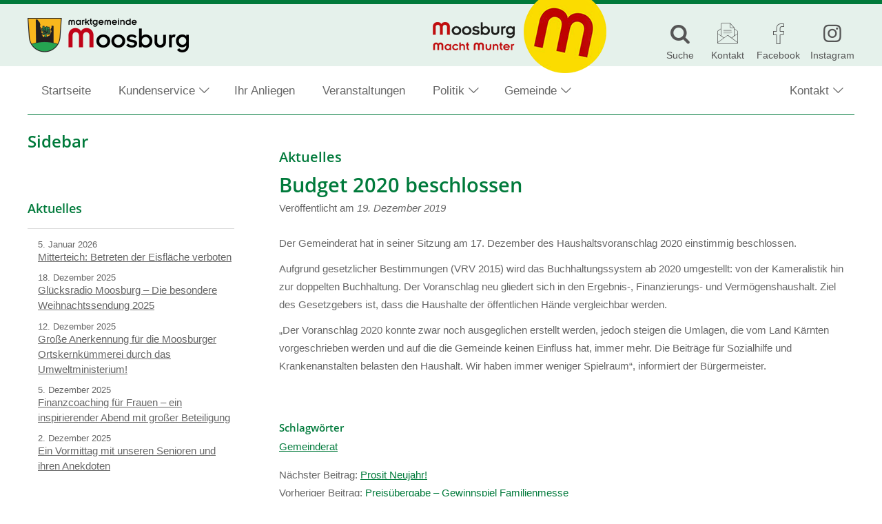

--- FILE ---
content_type: text/html; charset=UTF-8
request_url: https://www.moosburg.gv.at/aktuelles/budget-2020-beschlossen/
body_size: 18660
content:
<!DOCTYPE html>
<html lang="de">
<head>
		<meta charset="UTF-8">
	<meta name="viewport" content="width=device-width, initial-scale=1">
	<meta http-equiv="X-UA-Compatible" content="IE=edge">
	<title>Budget 2020 beschlossen &#8211; Marktgemeinde Moosburg</title>
<meta name='robots' content='max-image-preview:large' />
	<style>img:is([sizes="auto" i], [sizes^="auto," i]) { contain-intrinsic-size: 3000px 1500px }</style>
	<link rel="preload" href="https://www.moosburg.gv.at/wp-content/themes/pixelcube/fonts/fontello/font/custom-icons.woff2?52664098" as="font" type="font/woff2" crossorigin="anonymous">
<link rel="preload" href="https://www.moosburg.gv.at/wp-content/themes/awc/fonts/fontello/font/awc-icons.woff2?11151011" as="font" type="font/woff2" crossorigin="anonymous">
<link rel="preload" href="/wp-content/themes/pixelcube/fonts/Open%20Sans/font_files/open-sans-v18-latin-ext-regular.woff2" as="font" type="font/woff2" crossorigin="anonymous">
<link rel="preload" href="/wp-content/themes/pixelcube/fonts/Open%20Sans/font_files/open-sans-v18-latin-ext-italic.woff2" as="font" type="font/woff2" crossorigin="anonymous">
<link rel="preload" href="/wp-content/themes/pixelcube/fonts/Open%20Sans/font_files/open-sans-v18-latin-ext-700.woff2" as="font" type="font/woff2" crossorigin="anonymous">
<link rel="preload" href="/wp-content/themes/pixelcube/fonts/Open%20Sans/font_files/open-sans-v18-latin-ext-700italic.woff2" as="font" type="font/woff2" crossorigin="anonymous">
<link rel="preload" href="/wp-content/themes/pixelcube/fonts/Open%20Sans/font_files/open-sans-v18-latin-ext-600.woff2" as="font" type="font/woff2" crossorigin="anonymous">
<link rel="preload" href="/wp-content/themes/pixelcube/fonts/Open%20Sans/font_files/open-sans-v18-latin-ext-600italic.woff2" as="font" type="font/woff2" crossorigin="anonymous">
<link rel='stylesheet' id='customtheme-font--open-sans-400-body-css' href='https://www.moosburg.gv.at/wp-content/uploads/customtheme/fonts/open-sans-400-body.css?ver=1746701042' type='text/css' media='all' />
<link rel='stylesheet' id='customtheme-font--open-sans-700-body-bold-css' href='https://www.moosburg.gv.at/wp-content/uploads/customtheme/fonts/open-sans-700-body-bold.css?ver=1746701042' type='text/css' media='all' />
<link rel='stylesheet' id='customtheme-font--open-sans-600-heading-css' href='https://www.moosburg.gv.at/wp-content/uploads/customtheme/fonts/open-sans-600-heading.css?ver=1746701042' type='text/css' media='all' />
<link rel='stylesheet' id='contact-form-7-css' href='https://www.moosburg.gv.at/wp-content/plugins/contact-form-7/includes/css/styles.css?ver=6.1.4' type='text/css' media='all' />
<link rel='stylesheet' id='customtheme-variables-css' href='https://www.moosburg.gv.at/wp-content/uploads/wp-less/pixelcube/css/_variables-9f3c6f115b.css' type='text/css' media='all' />
<link rel='stylesheet' id='customtheme-normalize-css' href='https://www.moosburg.gv.at/wp-content/themes/pixelcube/css/normalize.css?ver=1766418684' type='text/css' media='all' />
<link rel='stylesheet' id='customtheme-icon-font-0-css' href='https://www.moosburg.gv.at/wp-content/themes/pixelcube/fonts/fontello/css/custom-icons.css?ver=1766418686' type='text/css' media='all' />
<link rel='stylesheet' id='customtheme-icon-font-1-css' href='https://www.moosburg.gv.at/wp-content/themes/awc/fonts/fontello/css/awc-icons.css?ver=1766418693' type='text/css' media='all' />
<link rel='stylesheet' id='customtheme-main-css' href='https://www.moosburg.gv.at/wp-content/uploads/wp-less/pixelcube/css/main-8757ccaf13.css' type='text/css' media='all' />
<link rel='stylesheet' id='customtheme-child-main-css' href='https://www.moosburg.gv.at/wp-content/uploads/wp-less/awc/css/main-2f41151209.css' type='text/css' media='all' />
<link rel='stylesheet' id='customtheme-content-css' href='https://www.moosburg.gv.at/wp-content/uploads/customtheme/scss_cache/wp-content/themes/pixelcube/css/content.scss-1766418684.css?ver=1766418684' type='text/css' media='all' />
<link rel='stylesheet' id='customtheme-child-content-css' href='https://www.moosburg.gv.at/wp-content/uploads/wp-less/awc/css/content-fbe25e4293.css' type='text/css' media='all' />
<link rel='stylesheet' id='customtheme-footer-css' href='https://www.moosburg.gv.at/wp-content/uploads/wp-less/pixelcube/functions_deprecated/footer/css/footer-146d4310ca.css' type='text/css' media='all' />
<link rel='stylesheet' id='customtheme-child-footer-css' href='https://www.moosburg.gv.at/wp-content/uploads/wp-less/awc/css/footer-9bcd7c3392.css' type='text/css' media='all' />
<link rel='stylesheet' id='customtheme-sidebar-css' href='https://www.moosburg.gv.at/wp-content/uploads/wp-less/pixelcube/css/sidebar-508ec40a01.css' type='text/css' media='all' />
<link rel='stylesheet' id='customtheme-child-sidebar-css' href='https://www.moosburg.gv.at/wp-content/uploads/wp-less/awc/css/sidebar-f53a6778cd.css' type='text/css' media='all' />
<link rel='stylesheet' id='customtheme-child-adminbar-css' href='https://www.moosburg.gv.at/wp-content/uploads/wp-less/awc/css/adminbar-dda28d8f50.css' type='text/css' media='all' />
<link rel='stylesheet' id='customtheme-a11y-css' href='https://www.moosburg.gv.at/wp-content/uploads/wp-less/pixelcube/css/a11y-3b1fc3ea15.css' type='text/css' media='all' />
<link rel='stylesheet' id='customtheme-language-css' href='https://www.moosburg.gv.at/wp-content/uploads/wp-less/pixelcube/css/language-d2f9d5f667.css' type='text/css' media='all' />
<link rel='stylesheet' id='customtheme-header-css' href='https://www.moosburg.gv.at/wp-content/uploads/wp-less/pixelcube/css/header-22ed9f5954.css' type='text/css' media='all' />
<link rel='stylesheet' id='customtheme-navigation-css' href='https://www.moosburg.gv.at/wp-content/uploads/wp-less/pixelcube/css/navigation-f1e3bf024a.css' type='text/css' media='all' />
<link rel='stylesheet' id='customtheme-forms-css' href='https://www.moosburg.gv.at/wp-content/uploads/wp-less/pixelcube/css/forms-d01deb9a81.css' type='text/css' media='all' />
<link rel='stylesheet' id='customtheme-readmore-css' href='https://www.moosburg.gv.at/wp-content/uploads/wp-less/pixelcube/css/readmore-64247c5ce2.css' type='text/css' media='all' />
<link rel='stylesheet' id='customtheme-acf-fc-css' href='https://www.moosburg.gv.at/wp-content/uploads/wp-less/pixelcube/css/acf-fc-07a2388897.css' type='text/css' media='all' />
<link rel='stylesheet' id='customtheme-effects-css' href='https://www.moosburg.gv.at/wp-content/uploads/wp-less/pixelcube/css/effects-7addc0b7ee.css' type='text/css' media='all' />
<link rel='stylesheet' id='customtheme-tooltipjs-css' href='https://www.moosburg.gv.at/wp-content/uploads/wp-less/pixelcube/css/tooltipjs-cfc77b8377.css' type='text/css' media='all' />
<link rel='stylesheet' id='customtheme-owl.carousel-css' href='https://www.moosburg.gv.at/wp-content/themes/pixelcube/js/owl.carousel/assets/owl.carousel.min.css?ver=1766418689' type='text/css' media='all' />
<link rel='stylesheet' id='customtheme-print-css' href='https://www.moosburg.gv.at/wp-content/uploads/wp-less/pixelcube/css/print-7603c638dc.css' type='text/css' media='print' />
<link rel='stylesheet' id='customtheme-adminbar-css' href='https://www.moosburg.gv.at/wp-content/uploads/wp-less/pixelcube/css/adminbar-063abfc6c4.css' type='text/css' media='all' />
<link rel='stylesheet' id='customtheme-custom_styles-css' href='https://www.moosburg.gv.at/wp-content/uploads/wp-lesshttps://www.moosburg.gv.at/wp-content/uploads/customtheme/options/styles-e725946413.css' type='text/css' media='all' />
<link rel='stylesheet' id='customtheme-headers-nav-header-css' href='https://www.moosburg.gv.at/wp-content/uploads/wp-less/pixelcube/headers_nav/default/header-4c4ee810a5.css' type='text/css' media='all' />
<link rel='stylesheet' id='customtheme-headers-nav-navigation-css' href='https://www.moosburg.gv.at/wp-content/uploads/wp-less/pixelcube/headers_nav/default/navigation-a1cb928b23.css' type='text/css' media='all' />
<link rel='stylesheet' id='customtheme-headers-header-css' href='https://www.moosburg.gv.at/wp-content/uploads/wp-less/pixelcube/headers/default/header-f8a84151bc.css' type='text/css' media='all' />
<link rel='stylesheet' id='customtheme-postpassword-css-css' href='https://www.moosburg.gv.at/wp-content/uploads/wp-less/pixelcube/functions_essential/postpassword/css/public-ea8a4d9e66.css' type='text/css' media='all' />
<link rel='stylesheet' id='customtheme-menuitems-css' href='https://www.moosburg.gv.at/wp-content/uploads/wp-less/pixelcube/functions_essential/menuitems/css/public-48c75c1019.css' type='text/css' media='all' />
<link rel='stylesheet' id='customtheme-search-public-css' href='https://www.moosburg.gv.at/wp-content/uploads/wp-less/pixelcube/functions_essential/search/css/public-854be28a51.css' type='text/css' media='all' />
<link rel='stylesheet' id='customtheme-footer-variables-css' href='https://www.moosburg.gv.at/wp-content/uploads/wp-less/pixelcube/functions_deprecated/footer/css/variables-cceac1b936.css' type='text/css' media='all' />
<link rel='stylesheet' id='customtheme-text-css' href='https://www.moosburg.gv.at/wp-content/uploads/wp-less/pixelcube/functions/text/css/public-74429369fc.css' type='text/css' media='all' />
<link rel='stylesheet' id='customtheme-gallery-css' href='https://www.moosburg.gv.at/wp-content/uploads/wp-less/pixelcube/functions/gallery/css/public-f1904149df.css' type='text/css' media='all' />
<link rel='stylesheet' id='customtheme-gallery-masonry-css' href='https://www.moosburg.gv.at/wp-content/uploads/wp-less/pixelcube/functions/gallery/css/masonry-fedc4eecf0.css' type='text/css' media='all' />
<link rel='stylesheet' id='customtheme-dl-image-text-css' href='https://www.moosburg.gv.at/wp-content/uploads/wp-less/pixelcube/functions_deprecated/dl_image_text/css/public-3e68cc2b7d.css' type='text/css' media='all' />
<link rel='stylesheet' id='customtheme-shariff-css' href='https://www.moosburg.gv.at/wp-content/uploads/wp-less/pixelcube/functions/shariff/css/public-aaea25a4af.css' type='text/css' media='all' />
<link rel='stylesheet' id='customtheme-image-credits-css' href='https://www.moosburg.gv.at/wp-content/uploads/wp-less/pixelcube/functions/image_credits/css/public-ff5614b093.css' type='text/css' media='all' />
<link rel='stylesheet' id='customtheme-lightbox-fancybox-lib-main-css' href='https://www.moosburg.gv.at/wp-content/themes/pixelcube/functions/lightbox_fancybox/fancybox/jquery.fancybox-1.3.4.css?ver=1766418686' type='text/css' media='all' />
<link rel='stylesheet' id='customtheme-lightbox-fancybox-main-css' href='https://www.moosburg.gv.at/wp-content/uploads/wp-less/pixelcube/functions/lightbox_fancybox/css/public-5b38ffac1f.css' type='text/css' media='all' />
<link rel='stylesheet' id='customtheme-downloadbox-css' href='https://www.moosburg.gv.at/wp-content/uploads/wp-less/pixelcube/functions_deprecated/downloadbox/css/public-fab95ca0b1.css' type='text/css' media='all' />
<link rel='stylesheet' id='customtheme-stickytableheader-css' href='https://www.moosburg.gv.at/wp-content/uploads/wp-less/pixelcube/functions/sticky_table_header/css/public-e65bab4d02.css' type='text/css' media='all' />
<link rel='stylesheet' id='customtheme-breadcrumbbar-css' href='https://www.moosburg.gv.at/wp-content/uploads/wp-less/pixelcube/functions/breadcrumbbar/css/public-7dc7e5ccba.css' type='text/css' media='all' />
<link rel='stylesheet' id='customtheme-breadcrumbbar-print-css' href='https://www.moosburg.gv.at/wp-content/uploads/wp-less/pixelcube/functions/breadcrumbbar/css/print-9a69adc70c.css' type='text/css' media='print' />
<link rel='stylesheet' id='customtheme-menuitems_subpages-css' href='https://www.moosburg.gv.at/wp-content/uploads/wp-less/pixelcube/functions/menuitems_subpages/css/public-1ee54d920d.css' type='text/css' media='all' />
<link rel='stylesheet' id='customtheme-mapbox-css' href='https://www.moosburg.gv.at/wp-content/uploads/wp-less/pixelcube/functions/mapbox/css/public-07f8cff125.css' type='text/css' media='all' />
<link rel='stylesheet' id='customtheme-veranstaltungen-css' href='https://www.moosburg.gv.at/wp-content/uploads/wp-less/awc/functions/veranstaltungen/css/public-cc91def19f.css' type='text/css' media='all' />
<link rel='stylesheet' id='customtheme-aktuelles-css' href='https://www.moosburg.gv.at/wp-content/uploads/wp-less/awc/functions/aktuelles/css/public-f5faf07ef2.css' type='text/css' media='all' />
<link rel='stylesheet' id='customtheme-amtstafel-css' href='https://www.moosburg.gv.at/wp-content/uploads/wp-less/awc/functions/amtstafel/css/public-5a8a230ed1.css' type='text/css' media='all' />
<link rel='stylesheet' id='customtheme-businesscard-css' href='https://www.moosburg.gv.at/wp-content/uploads/wp-less/awc/functions/businesscard/css/public-85c4393ff8.css' type='text/css' media='all' />
<link rel='stylesheet' id='customtheme-abgaben-css' href='https://www.moosburg.gv.at/wp-content/uploads/wp-less/awc/functions/abgaben/css/public-8a9c355faf.css' type='text/css' media='all' />
<link rel='stylesheet' id='customtheme-gemeindezeitung-css' href='https://www.moosburg.gv.at/wp-content/uploads/wp-less/awc/functions/gemeindezeitung/css/public-9a050eb9fd.css' type='text/css' media='all' />
<link rel='stylesheet' id='customtheme-maintopics-css' href='https://www.moosburg.gv.at/wp-content/uploads/wp-less/awc/functions/maintopics/css/public-0ecb3ed831.css' type='text/css' media='all' />
<link rel='stylesheet' id='customtheme-dateifreigabe-public-css' href='https://www.moosburg.gv.at/wp-content/uploads/wp-less/awc/functions/dateifreigabe/css/public-769b4a452e.css' type='text/css' media='all' />
<link rel='stylesheet' id='customtheme-kundenservice-public-css' href='https://www.moosburg.gv.at/wp-content/uploads/wp-less/awc/functions/kundenservice/css/public-734f5029be.css' type='text/css' media='all' />
<link rel='stylesheet' id='customtheme-awc-colors-css' href='https://www.moosburg.gv.at/wp-content/uploads/customtheme/scss_cache/wp-content/themes/awc/functions/awc_colors/css/public.scss-1766418694.css?ver=1766418694' type='text/css' media='all' />
<link rel='stylesheet' id='customtheme-awc-header-css' href='https://www.moosburg.gv.at/wp-content/uploads/wp-less/awc/functions/awc_header/css/public-f1d617ffab.css' type='text/css' media='all' />
<link rel='stylesheet' id='customtheme-swiperjs-css' href='https://www.moosburg.gv.at/wp-content/themes/awc/functions/infoscreen/lib/swiper/swiper-bundle.min.css?ver=1766418694' type='text/css' media='all' />
<link rel='stylesheet' id='customtheme-infoscreen-layout-css' href='https://www.moosburg.gv.at/wp-content/uploads/wp-less/awc/functions/infoscreen/css/layout-e9cdc7a420.css' type='text/css' media='all' />
<link rel='stylesheet' id='customtheme-infoscreen-common-css' href='https://www.moosburg.gv.at/wp-content/uploads/wp-less/awc/functions/infoscreen/css/common-f0180214cf.css' type='text/css' media='all' />
<link rel='stylesheet' id='customtheme-infoscreen-navigation-frame-amtstafel-css' href='https://www.moosburg.gv.at/wp-content/uploads/wp-less/awc/functions/infoscreen/css/navigation_frame_amtstafel-8547503fff.css' type='text/css' media='all' />
<link rel='stylesheet' id='customtheme-infoscreen-navigation-frame-aktuelles-css' href='https://www.moosburg.gv.at/wp-content/uploads/wp-less/awc/functions/infoscreen/css/navigation_frame_aktuelles-f4914a30e2.css' type='text/css' media='all' />
<link rel='stylesheet' id='customtheme-infoscreen-documents-container-css' href='https://www.moosburg.gv.at/wp-content/uploads/wp-less/awc/functions/infoscreen/css/documents_frame-e5a3ed67f8.css' type='text/css' media='all' />
<link rel='stylesheet' id='customtheme-infoscreen-zoom-image-css' href='https://www.moosburg.gv.at/wp-content/uploads/wp-less/awc/functions/infoscreen/css/zoom_image-37eabac048.css' type='text/css' media='all' />
<link rel='stylesheet' id='customtheme-infobox-css' href='https://www.moosburg.gv.at/wp-content/uploads/wp-less/awc/functions/infobox/css/public-64544ad8d2.css' type='text/css' media='all' />
<link rel='stylesheet' id='customtheme-buergerradar-css' href='https://www.moosburg.gv.at/wp-content/uploads/wp-less/awc/functions/buergerradar/css/public-e8fd47ffab.css' type='text/css' media='all' />
<link rel='stylesheet' id='custom-widget-sub_navigation-css' href='https://www.moosburg.gv.at/wp-content/uploads/wp-less/pixelcube/functions/sub_navigation_widget/css/public-260d340f86.css' type='text/css' media='all' />
<script type="text/javascript" src="https://www.moosburg.gv.at/wp-content/themes/pixelcube/js/assets-downloader.js?ver=1766418689" id="customtheme-assets-downloader-js"></script>
<script type="text/javascript" src="https://www.moosburg.gv.at/wp-includes/js/jquery/jquery.min.js?ver=3.7.1" id="jquery-core-js"></script>
<script type="text/javascript" src="https://www.moosburg.gv.at/wp-includes/js/jquery/jquery-migrate.min.js?ver=3.4.1" id="jquery-migrate-js"></script>
<script type="text/javascript" src="https://www.moosburg.gv.at/wp-content/themes/pixelcube/js/defer.js?ver=1766418689" id="customtheme-defer-js"></script>
<script type="text/javascript" src="https://www.moosburg.gv.at/wp-content/themes/pixelcube/js/easing.js?ver=1766418689" id="customtheme-easing-js"></script>
<script type="text/javascript" src="https://www.moosburg.gv.at/wp-content/themes/pixelcube/js/jquery-readmore.js?ver=1766418689" id="customtheme-jquery-readmore-js"></script>
<script type="text/javascript" src="https://www.moosburg.gv.at/wp-content/themes/pixelcube/js/readmore.js?ver=1766418689" id="customtheme-readmore-js"></script>
<script type="text/javascript" src="https://www.moosburg.gv.at/wp-content/themes/pixelcube/js/main.js?ver=1766418689" id="customtheme-main-js"></script>
<script type="text/javascript" src="https://www.moosburg.gv.at/wp-content/themes/pixelcube/js/acf-fc.js?ver=1766418689" id="customtheme-acf-fc-js"></script>
<script type="text/javascript" src="https://www.moosburg.gv.at/wp-content/themes/pixelcube/js/tooltipjs.js?ver=1766418689" id="customtheme-tooltipjs-js"></script>
<script type="text/javascript" src="https://www.moosburg.gv.at/wp-content/themes/pixelcube/js/find-and-replace-dom-text.js?ver=1766418689" id="customtheme-find-and-replace-dom-text-js"></script>
<script type="text/javascript" src="https://www.moosburg.gv.at/wp-content/themes/pixelcube/js/phone-numbers-auto-link.js?ver=1766418689" id="customtheme-phone-numbers-auto-link-js"></script>
<script type="text/javascript" src="https://www.moosburg.gv.at/wp-content/themes/pixelcube/js/ellipsis-auto.js?ver=1766418689" id="customtheme-ellipsis-auto-js"></script>
<script type="text/javascript" src="https://www.moosburg.gv.at/wp-content/themes/pixelcube/js/header.js?ver=1766418689" id="customtheme-header-js"></script>
<script type="text/javascript" src="https://www.moosburg.gv.at/wp-content/themes/pixelcube/js/run-on-dom-ready.js?ver=1766418689" id="customtheme-run-on-dom-ready-js"></script>
<script type="text/javascript" src="https://www.moosburg.gv.at/wp-content/themes/pixelcube/js/navigation-desktop-v2.js?ver=1766418689" id="customtheme-navigation-js"></script>
<script type="text/javascript" src="https://www.moosburg.gv.at/wp-includes/js/jquery/ui/core.min.js?ver=1.13.3" id="jquery-ui-core-js"></script>
<script type="text/javascript" src="https://www.moosburg.gv.at/wp-includes/js/jquery/ui/effect.min.js?ver=1.13.3" id="jquery-effects-core-js"></script>
<script type="text/javascript" src="https://www.moosburg.gv.at/wp-includes/js/jquery/ui/effect-slide.min.js?ver=1.13.3" id="jquery-effects-slide-js"></script>
<script type="text/javascript" id="customtheme-navigation-mobile-js-extra">
/* <![CDATA[ */
var customthemeNavigationSettings = {"expandButtonTitle":"zeige\/verstecke Unterpunkte"};
/* ]]> */
</script>
<script type="text/javascript" src="https://www.moosburg.gv.at/wp-content/themes/pixelcube/js/navigation-mobile.js?ver=1766418689" id="customtheme-navigation-mobile-js"></script>
<script type="text/javascript" id="customtheme-external-links-js-extra">
/* <![CDATA[ */
var customthemeExternalLinksSettings = {"exceptions":[],"additionalLinkText":" (\u00d6ffnet in neuem Fenster)"};
/* ]]> */
</script>
<script type="text/javascript" src="https://www.moosburg.gv.at/wp-content/themes/pixelcube/js/external-links.js?ver=1766418689" id="customtheme-external-links-js"></script>
<script type="text/javascript" src="https://www.moosburg.gv.at/wp-content/themes/pixelcube/js/owl.carousel/owl.carousel.js?ver=1766418689" id="customtheme-owl.carousel-js"></script>
<script type="text/javascript" src="https://www.moosburg.gv.at/wp-content/themes/pixelcube/headers_nav/default/navigation.js?ver=1766418689" id="customtheme-headers-nav-navigation-default-js"></script>
<script type="text/javascript" src="https://www.moosburg.gv.at/wp-content/themes/pixelcube/functions/gallery/js/public.js?ver=1766418686" id="customtheme-gallery-js"></script>
<script type="text/javascript" id="customtheme-image-credits-js-extra">
/* <![CDATA[ */
var string_translations = {"credits":"Bildrechte: ","icon_class":"custom-icon-copyright","add_to_alt":"1"};
/* ]]> */
</script>
<script type="text/javascript" src="https://www.moosburg.gv.at/wp-content/themes/pixelcube/functions/image_credits/js/public.js?ver=1766418686" id="customtheme-image-credits-js"></script>
<script type="text/javascript" id="customtheme-lightbox-fancybox-lib-main-js-extra">
/* <![CDATA[ */
var customthemeLightboxFancyboxTranslations = {"buttonClose":"Bild-Popup schlie\u00dfen","buttonNext":"Zeige n\u00e4chstes Bild","ButtonPrevious":"Zeige vorheriges Bild"};
/* ]]> */
</script>
<script type="text/javascript" src="https://www.moosburg.gv.at/wp-content/themes/pixelcube/functions/lightbox_fancybox/fancybox/jquery.fancybox-1.3.4_patch.js?ver=1766418686" id="customtheme-lightbox-fancybox-lib-main-js"></script>
<script type="text/javascript" id="customtheme-lightbox-fancybox-main-js-extra">
/* <![CDATA[ */
var customthemeLightboxSettings = {"title":"caption-alt","imageCredits":"yes","fullscreenBreakpoint":"640","cyclic":"on"};
/* ]]> */
</script>
<script type="text/javascript" src="https://www.moosburg.gv.at/wp-content/themes/pixelcube/functions/lightbox_fancybox/js/public.js?ver=1766418686" id="customtheme-lightbox-fancybox-main-js"></script>
<script type="text/javascript" src="https://www.moosburg.gv.at/wp-content/themes/pixelcube/functions/sticky_table_header/js/copycss.js?ver=1766418687" id="customtheme-stickytableheader-copycss-js"></script>
<script type="text/javascript" src="https://www.moosburg.gv.at/wp-content/themes/pixelcube/functions/sticky_table_header/js/stickytableheader.js?ver=1766418687" id="customtheme-stickytableheader-lib-js"></script>
<script type="text/javascript" id="customtheme-stickytableheader-js-extra">
/* <![CDATA[ */
var customthemeStickytableheaderSettings = {"disableWhenHavingOneOfTheseParents":".woocommerce-cart-form, .woocommerce .variations_form"};
/* ]]> */
</script>
<script type="text/javascript" src="https://www.moosburg.gv.at/wp-content/themes/pixelcube/functions/sticky_table_header/js/public.js?ver=1766418687" id="customtheme-stickytableheader-js"></script>
<script type="text/javascript" id="customtheme-mapbox-js-extra">
/* <![CDATA[ */
var mapboxSettings = {"language":"de","accessToken":"pk.eyJ1IjoicHVibGljcGl4ZWwiLCJhIjoiY2pzbmd6MnkyMGF4ajN5bzRwejdzZmdidSJ9.XitW_SI3GiXX__eIs0dBDw","streets":"Stra\u00dfen","satellite":"Satellit","hybrid":"Hybrid","outdoors":"Outdoor","custom":"Eigene","styleButtonLabel":"Kartendarstellung","AttributionControlToggleAttribution":"Zuordnung umschalten","FullscreenControlEnter":"Vollbild \u00f6ffnen","FullscreenControlExit":"Vollbild schlie\u00dfen","GeolocateControlFindMyLocation":"Meine Position anzeigen","GeolocateControlLocationNotAvailable":"Position nicht verf\u00fcgbar","MapTitle":"Karte","NavigationControlResetBearing":"Ausrichtung zur\u00fccksetzen","NavigationControlZoomIn":"Vergr\u00f6\u00dfern","NavigationControlZoomOut":"Verkleinern","ScrollZoomBlockerCtrlMessage":"Strg + Scrollen um die Karte zu zoomen.","ScrollZoomBlockerCmdMessage":"\u2318-Taste + Scrollen um die Karte zu zoomen.","TouchPanBlockerMessage":"Verschieben der Karte mit zwei Fingern."};
/* ]]> */
</script>
<script type="text/javascript" src="https://www.moosburg.gv.at/wp-content/themes/pixelcube/functions/mapbox/js/public.js?ver=1766418687" id="customtheme-mapbox-js"></script>
<script type="text/javascript" src="https://www.moosburg.gv.at/wp-content/themes/awc/functions/aktuelles/js/public.js?ver=1766418693" id="customtheme-aktuelles-js"></script>
<script type="text/javascript" src="https://www.moosburg.gv.at/wp-content/themes/awc/functions/amtstafel/js/public.js?ver=1766418693" id="customtheme-amtstafel-js"></script>
<script type="text/javascript" src="https://www.moosburg.gv.at/wp-content/themes/awc/functions/maintopics/js/public.js?ver=1766418694" id="customtheme-maintopics-js"></script>
<script type="text/javascript" src="https://www.moosburg.gv.at/wp-content/themes/awc/functions/infoscreen/lib/swiper/swiper-bundle.min.js?ver=1766418694" id="customtheme-swiperjs-js"></script>
<script type="text/javascript" src="https://www.moosburg.gv.at/wp-content/themes/awc/functions/infoscreen/lib/vanilla-lazyload/lazyload.iife.min.js?ver=1766418694" id="customtheme-infoscreen-lazyload-js"></script>
<script type="text/javascript" src="https://www.moosburg.gv.at/wp-content/themes/awc/functions/infoscreen/lib/qrcodejs/qrcode.min.js?ver=1766418694" id="customtheme-infoscreen-qrcodejs-js"></script>
<script type="text/javascript" id="customtheme-infoscreen-js-extra">
/* <![CDATA[ */
var infoscreenSettings = {"ajaxUrl":"https:\/\/www.moosburg.gv.at\/wp-admin\/admin-ajax.php"};
/* ]]> */
</script>
<script type="text/javascript" src="https://www.moosburg.gv.at/wp-content/themes/awc/functions/infoscreen/js/public.js?ver=1766418694" id="customtheme-infoscreen-js"></script>
<script type="text/javascript" id="customtheme-buergerradar-js-extra">
/* <![CDATA[ */
var BuergerradarSettings = {"imagesDirectoryUri":"https:\/\/www.moosburg.gv.at\/wp-content\/themes\/awc\/functions\/buergerradar\/images\/","translationNoPhotosAddedYet":"Noch keine Fotos eingef\u00fcgt.","translationClickHereToInsert":"Hier klicken zum Einf\u00fcgen.","translationPicturesAreBeingReduced":"Bilder werden verkleinert..."};
/* ]]> */
</script>
<script type="text/javascript" src="https://www.moosburg.gv.at/wp-content/themes/awc/functions/buergerradar/js/public.js?ver=1766418694" id="customtheme-buergerradar-js"></script>
<link rel="https://api.w.org/" href="https://www.moosburg.gv.at/wp-json/" /><link rel="alternate" title="JSON" type="application/json" href="https://www.moosburg.gv.at/wp-json/wp/v2/aktuelles/9694" /><link rel="EditURI" type="application/rsd+xml" title="RSD" href="https://www.moosburg.gv.at/xmlrpc.php?rsd" />
<meta name="generator" content="WordPress 6.8.3" />
<link rel="canonical" href="https://www.moosburg.gv.at/aktuelles/budget-2020-beschlossen/" />
<link rel='shortlink' href='https://www.moosburg.gv.at/?p=9694' />
<link rel="alternate" title="oEmbed (JSON)" type="application/json+oembed" href="https://www.moosburg.gv.at/wp-json/oembed/1.0/embed?url=https%3A%2F%2Fwww.moosburg.gv.at%2Faktuelles%2Fbudget-2020-beschlossen%2F" />
<link rel="alternate" title="oEmbed (XML)" type="text/xml+oembed" href="https://www.moosburg.gv.at/wp-json/oembed/1.0/embed?url=https%3A%2F%2Fwww.moosburg.gv.at%2Faktuelles%2Fbudget-2020-beschlossen%2F&#038;format=xml" />
<link rel="alternate" type="application/rss+xml" title="Veranstaltungen RSS-Feed" href="https://www.moosburg.gv.at/feed/veranstaltungen?pretty=0&amp;max_days=0&amp;max_count=0" /><link rel="alternate" type="application/rss+xml" title="Aktuelles RSS-Feed" href="https://www.moosburg.gv.at/feed/aktuelles?pretty=0&amp;max_age=0&amp;max_count=0" /><link rel="alternate" type="application/rss+xml" title="Amtstafel RSS-Feed" href="https://www.moosburg.gv.at/feed/amtstafel" /><link rel="alternate" type="application/rss+xml" title="Gemeindezeitung RSS-Feed" href="https://www.moosburg.gv.at/feed/gemeindezeitung?max_count=0" /><meta property="og:ttl" content="345600" />
<meta property="og:url" content="https://www.moosburg.gv.at/aktuelles/budget-2020-beschlossen/" />
<meta property="og:title" content="Budget 2020 beschlossen &#8211; Marktgemeinde Moosburg" />
<meta property="og:description" content="Der Gemeinderat hat in seiner Sitzung am 17. Dezember des Haushaltsvoranschlag 2020 einstimmig beschlossen.
Aufgrund gesetzlicher Bestimmungen (VRV 2015) wird das Buchhaltungssystem ab 2020 umgestellt: von der Kameralistik hin zur doppelten Buchhaltung. Der Voranschlag neu gliedert sich in den Ergebnis-, Finanzierungs- und Vermögenshaushalt. Ziel des Gesetzgebers ist, dass die Haushalte der öffentlichen Hände vergleichbar werden.
„Der Voranschlag 2020 konnte zwar noch ausgeglichen erstellt werden, jedoch steigen die Umlagen, die vom Land Kärnten vorgeschrieben werden und auf die die Gemeinde keinen Einfluss hat, immer mehr. Die Beiträge für Sozialhilfe und Krankenanstalten belasten den Haushalt. Wir haben immer weniger Spielraum“, informiert der Bürgermeister." />
<meta name="description" content="



Der Gemeinderat hat in seiner Sitzung am 17. Dezember des Haushaltsvoranschlag 2020 einstimmig beschlossen.
Aufgrund gesetzlicher Bestimmungen (VRV 2015) wird das Buchhaltungssystem ab 2020 umgestellt: von der Kameralistik hin zur doppelten Buchhaltung. Der Voranschlag neu gliedert sich in den Ergebnis-, Finanzierungs- und Vermögenshaushalt. Ziel des Gesetzgebers ist, dass die Haushalte der öffentlichen Hände vergleichbar werden.
„Der Voranschlag 2020 konnte zwar noch ausgeglichen erstellt werden, jedoch steigen die Umlagen, die vom Land Kärnten vorgeschrieben werden und auf die die Gemeinde keinen Einfluss hat, immer mehr. Die Beiträge für Sozialhilfe und Krankenanstalten belasten den Haushalt. Wir haben immer weniger Spielraum“, informiert der Bürgermeister.




" /><link rel="icon" href="https://www.moosburg.gv.at/wp-content/uploads/2018/05/Wappen_at_moosburg-32x32.png" sizes="32x32" />
<link rel="icon" href="https://www.moosburg.gv.at/wp-content/uploads/2018/05/Wappen_at_moosburg-192x192.png" sizes="192x192" />
<link rel="apple-touch-icon" href="https://www.moosburg.gv.at/wp-content/uploads/2018/05/Wappen_at_moosburg-180x180.png" />
<meta name="msapplication-TileImage" content="https://www.moosburg.gv.at/wp-content/uploads/2018/05/Wappen_at_moosburg-270x270.png" />
	<link rel="stylesheet" href="https://www.moosburg.gv.at/wp-content/plugins/pp-cookie-banner/CookieBannerWithContentBlocker/main.css?1768558864" /><style>body #pp-cookie-banner-container-inner {--ppcb-color-checkbox-checked: #007200;}body #pp-cookie-banner-container-inner {--ppcb-color-checkbox-check-text: #ffffff;}body #pp-cookie-banner-container-inner {--ppcb-color-text: #444444;}body #pp-cookie-banner-container-inner {--ppcb-color-buttons: #007200;}body #pp-cookie-banner-container-inner {--ppcb-color-buttons-text: #ffffff;}body #pp-cookie-banner-container-inner {--ppcb-color-links: #444444;}body #pp-cookie-banner-container-inner {--ppcb-font-size: 15px;}</style></head>

<body class="wp-singular aktuelles-template-default single single-aktuelles postid-9694 wp-theme-pixelcube wp-child-theme-awc site-header-banner-size-none">
		
	<div class="internal-page-navigation skip-links-navigation" role="navigation" aria-label="Seitenbereiche">
		<ul>
			<!--<li><a href="#nav-main">Zur Hauptnavigation springen</a></li>-->
			<li><a href="#primary">Zum Inhalt springen</a></li>
			<li><a href="#site-footer-block">Zum Fuß der Seite springen</a></li>
							<!--<li><a href="https://www.moosburg.gv.at">Navigiere zur Startseite</a></li>-->
						<!--<li><a href="#" class="owl-carousel-stop-all">Alle Slider anhalten</a></li>-->
			<!-- sliders are disabled as soon as keyboard is used to navigate -->
		</ul>
	</div>

	
	<div id="header-for-print"><p><strong style="font-size: 2em;">Marktgemeinde Moosburg</strong><br />
Kirchplatz 1 | 9062 Moosburg | +43-4272-83400 | moosburg@ktn.gv.at | www.moosburg.gv.at<br />
<span style="font-family: monospace;">https://www.moosburg.gv.at/?p=9694</span></p>
</div>
	<header class="site-header">
		<div class="site-header-top-container site-header-banner-size-none">
	<div class="site-header-top-1">
		<div class="content-container-width-limiter">
			<div class="site-header-logo header-logo-size-header_logo">
								<a href="https://www.moosburg.gv.at/" rel="home"><img width="234" height="50" src="https://www.moosburg.gv.at/wp-content/uploads/2020/12/Moosburg_Logo_1000px-234x50.png?ver=20201201093340" class="big no-image-credits" alt="Marktgemeinde Moosburg" decoding="async" srcset="https://www.moosburg.gv.at/wp-content/uploads/2020/12/Moosburg_Logo_1000px-234x50.png?ver=20201201093340 234w, https://www.moosburg.gv.at/wp-content/uploads/2020/12/Moosburg_Logo_1000px-300x64.png?ver=20201201093340 300w, https://www.moosburg.gv.at/wp-content/uploads/2020/12/Moosburg_Logo_1000px-768x164.png?ver=20201201093340 768w, https://www.moosburg.gv.at/wp-content/uploads/2020/12/Moosburg_Logo_1000px-320x68.png?ver=20201201093340 320w, https://www.moosburg.gv.at/wp-content/uploads/2020/12/Moosburg_Logo_1000px-150x32.png?ver=20201201093340 150w, https://www.moosburg.gv.at/wp-content/uploads/2020/12/Moosburg_Logo_1000px-200x43.png?ver=20201201093340 200w, https://www.moosburg.gv.at/wp-content/uploads/2020/12/Moosburg_Logo_1000px-250x54.png?ver=20201201093340 250w, https://www.moosburg.gv.at/wp-content/uploads/2020/12/Moosburg_Logo_1000px-350x75.png?ver=20201201093340 350w, https://www.moosburg.gv.at/wp-content/uploads/2020/12/Moosburg_Logo_1000px-400x86.png?ver=20201201093340 400w, https://www.moosburg.gv.at/wp-content/uploads/2020/12/Moosburg_Logo_1000px-600x128.png?ver=20201201093340 600w, https://www.moosburg.gv.at/wp-content/uploads/2020/12/Moosburg_Logo_1000px-412x88.png?ver=20201201093340 412w, https://www.moosburg.gv.at/wp-content/uploads/2020/12/Moosburg_Logo_1000px-374x80.png?ver=20201201093340 374w, https://www.moosburg.gv.at/wp-content/uploads/2020/12/Moosburg_Logo_1000px-405x87.png?ver=20201201093340 405w, https://www.moosburg.gv.at/wp-content/uploads/2020/12/Moosburg_Logo_1000px-645x138.png?ver=20201201093340 645w, https://www.moosburg.gv.at/wp-content/uploads/2020/12/Moosburg_Logo_1000px.png?ver=20201201093340 1000w" sizes="(max-width:1000px) calc(50px * 4.68), calc(50px * 4.68)" loading="lazy" data-fancybox-title="Moosburg Logo" data-fancybox-alt="" data-fancybox-caption="" data-fancybox-srcset="https://www.moosburg.gv.at/wp-content/uploads/2020/12/Moosburg_Logo_1000px-300x64.png 300w, https://www.moosburg.gv.at/wp-content/uploads/2020/12/Moosburg_Logo_1000px-234x50.png 234w, https://www.moosburg.gv.at/wp-content/uploads/2020/12/Moosburg_Logo_1000px-768x164.png 768w, https://www.moosburg.gv.at/wp-content/uploads/2020/12/Moosburg_Logo_1000px-320x68.png 320w, https://www.moosburg.gv.at/wp-content/uploads/2020/12/Moosburg_Logo_1000px-150x32.png 150w, https://www.moosburg.gv.at/wp-content/uploads/2020/12/Moosburg_Logo_1000px-200x43.png 200w, https://www.moosburg.gv.at/wp-content/uploads/2020/12/Moosburg_Logo_1000px-250x54.png 250w, https://www.moosburg.gv.at/wp-content/uploads/2020/12/Moosburg_Logo_1000px-350x75.png 350w, https://www.moosburg.gv.at/wp-content/uploads/2020/12/Moosburg_Logo_1000px-400x86.png 400w, https://www.moosburg.gv.at/wp-content/uploads/2020/12/Moosburg_Logo_1000px-600x128.png 600w, https://www.moosburg.gv.at/wp-content/uploads/2020/12/Moosburg_Logo_1000px-412x88.png 412w, https://www.moosburg.gv.at/wp-content/uploads/2020/12/Moosburg_Logo_1000px-374x80.png 374w, https://www.moosburg.gv.at/wp-content/uploads/2020/12/Moosburg_Logo_1000px-405x87.png 405w, https://www.moosburg.gv.at/wp-content/uploads/2020/12/Moosburg_Logo_1000px-645x138.png 645w, https://www.moosburg.gv.at/wp-content/uploads/2020/12/Moosburg_Logo_1000px.png 1000w" /><img width="234" height="50" src="https://www.moosburg.gv.at/wp-content/uploads/2020/12/Moosburg_Logo_1000px-234x50.png?ver=20201201093340" class="small no-image-credits" alt="Marktgemeinde Moosburg" decoding="async" srcset="https://www.moosburg.gv.at/wp-content/uploads/2020/12/Moosburg_Logo_1000px-234x50.png?ver=20201201093340 234w, https://www.moosburg.gv.at/wp-content/uploads/2020/12/Moosburg_Logo_1000px-300x64.png?ver=20201201093340 300w, https://www.moosburg.gv.at/wp-content/uploads/2020/12/Moosburg_Logo_1000px-768x164.png?ver=20201201093340 768w, https://www.moosburg.gv.at/wp-content/uploads/2020/12/Moosburg_Logo_1000px-320x68.png?ver=20201201093340 320w, https://www.moosburg.gv.at/wp-content/uploads/2020/12/Moosburg_Logo_1000px-150x32.png?ver=20201201093340 150w, https://www.moosburg.gv.at/wp-content/uploads/2020/12/Moosburg_Logo_1000px-200x43.png?ver=20201201093340 200w, https://www.moosburg.gv.at/wp-content/uploads/2020/12/Moosburg_Logo_1000px-250x54.png?ver=20201201093340 250w, https://www.moosburg.gv.at/wp-content/uploads/2020/12/Moosburg_Logo_1000px-350x75.png?ver=20201201093340 350w, https://www.moosburg.gv.at/wp-content/uploads/2020/12/Moosburg_Logo_1000px-400x86.png?ver=20201201093340 400w, https://www.moosburg.gv.at/wp-content/uploads/2020/12/Moosburg_Logo_1000px-600x128.png?ver=20201201093340 600w, https://www.moosburg.gv.at/wp-content/uploads/2020/12/Moosburg_Logo_1000px-412x88.png?ver=20201201093340 412w, https://www.moosburg.gv.at/wp-content/uploads/2020/12/Moosburg_Logo_1000px-374x80.png?ver=20201201093340 374w, https://www.moosburg.gv.at/wp-content/uploads/2020/12/Moosburg_Logo_1000px-405x87.png?ver=20201201093340 405w, https://www.moosburg.gv.at/wp-content/uploads/2020/12/Moosburg_Logo_1000px-645x138.png?ver=20201201093340 645w, https://www.moosburg.gv.at/wp-content/uploads/2020/12/Moosburg_Logo_1000px.png?ver=20201201093340 1000w" sizes="(max-width:1000px) calc(50px * 4.68), calc(50px * 4.68)" loading="lazy" data-fancybox-title="Moosburg Logo" data-fancybox-alt="" data-fancybox-caption="" data-fancybox-srcset="https://www.moosburg.gv.at/wp-content/uploads/2020/12/Moosburg_Logo_1000px-300x64.png 300w, https://www.moosburg.gv.at/wp-content/uploads/2020/12/Moosburg_Logo_1000px-234x50.png 234w, https://www.moosburg.gv.at/wp-content/uploads/2020/12/Moosburg_Logo_1000px-768x164.png 768w, https://www.moosburg.gv.at/wp-content/uploads/2020/12/Moosburg_Logo_1000px-320x68.png 320w, https://www.moosburg.gv.at/wp-content/uploads/2020/12/Moosburg_Logo_1000px-150x32.png 150w, https://www.moosburg.gv.at/wp-content/uploads/2020/12/Moosburg_Logo_1000px-200x43.png 200w, https://www.moosburg.gv.at/wp-content/uploads/2020/12/Moosburg_Logo_1000px-250x54.png 250w, https://www.moosburg.gv.at/wp-content/uploads/2020/12/Moosburg_Logo_1000px-350x75.png 350w, https://www.moosburg.gv.at/wp-content/uploads/2020/12/Moosburg_Logo_1000px-400x86.png 400w, https://www.moosburg.gv.at/wp-content/uploads/2020/12/Moosburg_Logo_1000px-600x128.png 600w, https://www.moosburg.gv.at/wp-content/uploads/2020/12/Moosburg_Logo_1000px-412x88.png 412w, https://www.moosburg.gv.at/wp-content/uploads/2020/12/Moosburg_Logo_1000px-374x80.png 374w, https://www.moosburg.gv.at/wp-content/uploads/2020/12/Moosburg_Logo_1000px-405x87.png 405w, https://www.moosburg.gv.at/wp-content/uploads/2020/12/Moosburg_Logo_1000px-645x138.png 645w, https://www.moosburg.gv.at/wp-content/uploads/2020/12/Moosburg_Logo_1000px.png 1000w" /></a>
							</div>
						<div class="site-header-icons">
				<style>
.site-header-top-1 .site-header-icons {
  position: relative;
}
.header-additional-logo {
  position: absolute;
  right: 30%;
  top: -20px;
  height: 120px;
  transition: opacity 1s linear;
  transition-delay: 0.5s;
}
.site-header-top-container.small .header-additional-logo {
  top: -32px;
  height: 100px;
  margin-left: 42px;
  opacity: 0;
  transition: all 0.3s ease;
}
</style>
<img class="desktop-only header-additional-logo" src="/wp-content/uploads/2018/06/moosburg_macht_munter_logo.png" alt="Moosburg macht munter" />

<a class="icon-container desktop-only" href="/?s=" title="Suche">
	<i class="icon custom-icon custom-icon-suche"></i>
	<span class="title">Suche</span>
</a>
<a class="icon-container" href="/kontakt/" title="Kontakt">
	<i class="icon custom-icon awc-icon-kontakt"></i>
	<span class="title">Kontakt</span>
</a>
<a class="icon-container nopopupicon" href="https://www.facebook.com/moosburg/" title="Facebook" rel="nofollow">
	<i class="icon custom-icon custom-icon-facebook-1"></i>
	<span class="title">Facebook</span>
</a>
<a class="icon-container nopopupicon" href="https://www.instagram.com/marktgemeindemoosburg/" title="Instagram" rel="nofollow">
	<i class="icon custom-icon custom-icon-instagram-1"></i>
	<span class="title">Instagram</span>
</a>			</div>
			<a class="mobile-menu-trigger" href="#" title="zeige Hauptnavigation"><span>Menü</span></a>
		</div>
	</div>
	<div class="site-header-top-2">
		<div class="content-container-width-limiter">
			<div class="site-header-navigation">
				<nav class="main">
					<div class="nav-container">
						<div class="mobile-navigation-header">
														<div class="mobile-navigation-header-top-container">
								<div class="site-header-icons">
									<style>
.site-header-top-1 .site-header-icons {
  position: relative;
}
.header-additional-logo {
  position: absolute;
  right: 30%;
  top: -20px;
  height: 120px;
  transition: opacity 1s linear;
  transition-delay: 0.5s;
}
.site-header-top-container.small .header-additional-logo {
  top: -32px;
  height: 100px;
  margin-left: 42px;
  opacity: 0;
  transition: all 0.3s ease;
}
</style>
<img class="desktop-only header-additional-logo" src="/wp-content/uploads/2018/06/moosburg_macht_munter_logo.png" alt="Moosburg macht munter" />

<a class="icon-container desktop-only" href="/?s=" title="Suche">
	<i class="icon custom-icon custom-icon-suche"></i>
	<span class="title">Suche</span>
</a>
<a class="icon-container" href="/kontakt/" title="Kontakt">
	<i class="icon custom-icon awc-icon-kontakt"></i>
	<span class="title">Kontakt</span>
</a>
<a class="icon-container nopopupicon" href="https://www.facebook.com/moosburg/" title="Facebook" rel="nofollow">
	<i class="icon custom-icon custom-icon-facebook-1"></i>
	<span class="title">Facebook</span>
</a>
<a class="icon-container nopopupicon" href="https://www.instagram.com/marktgemeindemoosburg/" title="Instagram" rel="nofollow">
	<i class="icon custom-icon custom-icon-instagram-1"></i>
	<span class="title">Instagram</span>
</a>								</div>
								<a class="mobile-menu-trigger-close" title="Navigationsmenü schließen" href="#"><span>&#xE84A;</span></a>
							</div>
							<div id="search-form-container-1" class="search-form-container">
	<form role="search" method="get" id="search-form-1" class="search-form" action="https://www.moosburg.gv.at"><label for="search-form-input-1"><span class="screen-reader-text">Suche nach:</span></label><input type="search" class="search-field search-form-input" id="search-form-input-1" size="1" value="" name="s" placeholder="Suche …" required/><input id="search-form-submit-1" class="search-submit search-form-submit" value="&#xe850" title="Suche starten" type="submit"/></form>
</div>						</div>
						<div class="menu-hauptmenue-container"><ul id="menu-hauptmenue" class="nav-menu nav-menu-header-main"><li id="menu-item-14" class="menu-item menu-item-type-post_type menu-item-object-page menu-item-home menu-item-has-children-0 menu-item-14"><a href="https://www.moosburg.gv.at/">Startseite</a></li>
<li id="menu-item-16" class="flex-column menu-item menu-item-type-post_type menu-item-object-page menu-item-has-children menu-item-has-children-2 menu-item-16"><a href="https://www.moosburg.gv.at/kundenservice/">Kundenservice</a>
<ul class="sub-menu">
<li class="desktop-only menu-item menu-item-type-custom menu-item-object-customtheme-kundenservice-search menu-item-has-children-0 menu-item-18 kundenservice kundenservice-search"><div class=""><div id="search-form-container-2" class="search-form-container">
	<form role="search" method="get" id="search-form-2" class="search-form" action="https://www.moosburg.gv.at"><label for="search-form-input-2"><span class="screen-reader-text">Suche nach:</span></label><input type="search" class="search-field search-form-input" id="search-form-input-2" size="1" value="" name="s" placeholder="Suche …" required/><input id="search-form-submit-2" class="search-submit search-form-submit" value="&#xe850" title="Suche starten" type="submit"/></form>
</div></div><li class="menu-item menu-item-type-custom menu-item-object-customtheme-kundenservice-main-pages menu-item-has-children-0 menu-item-20 kundenservice kundenservice-main-pages"><ul class="sub-menu kundenservice-main-pages"><li class="menu-item"><a href="https://www.moosburg.gv.at/kundenservice/bauen-wohnen-und-energie/"><i class="kundenservice-icon awc-icon-service-bauen-und-wohnen"></i><span class="title">Bauen, Wohnen und Energie</span></a></li><li class="menu-item"><a href="https://www.moosburg.gv.at/kundenservice/bildungscampus/"><i class="kundenservice-icon awc-icon-service-bildung-und-schulen"></i><span class="title">Campus Moosburg</span></a></li><li class="menu-item"><a href="https://www.moosburg.gv.at/kundenservice/familie-und-soziales/"><i class="kundenservice-icon awc-icon-service-familie-und-kinderbetreuung"></i><span class="title">Familie und Soziales</span></a></li><li class="menu-item"><a href="https://www.moosburg.gv.at/kundenservice/gesellschaftsleben-und-vereine/"><i class="kundenservice-icon awc-icon-service-gesellschaft-und-soziales"></i><span class="title">Gesellschaftsleben und Vereine</span></a></li><li class="menu-item"><a href="https://www.moosburg.gv.at/kundenservice/kirche-und-religion/"><i class="kundenservice-icon awc-icon-service-kirche-und-religion"></i><span class="title">Kirche und Religion</span></a></li><li class="menu-item"><a href="https://www.moosburg.gv.at/kundenservice/kunst-und-kultur/"><i class="kundenservice-icon awc-icon-service-kunst-und-kultur"></i><span class="title">Kunst und Kultur</span></a></li><li class="menu-item"><a href="https://www.moosburg.gv.at/kundenservice/land-und-forstwirtschaft/"><i class="kundenservice-icon awc-icon-service-land-und-forstwirtschaft"></i><span class="title">Land- und Forstwirtschaft</span></a></li><li class="menu-item"><a href="https://www.moosburg.gv.at/kundenservice/landesverteidigung/"><i class="kundenservice-icon awc-icon-service-landesverteidigung"></i><span class="title">Landesverteidigung</span></a></li><li class="menu-item"><a href="https://www.moosburg.gv.at/kundenservice/oeffentliche-ordnung-und-sicherheit/"><i class="kundenservice-icon awc-icon-service-sicherheit-und-ordnung"></i><span class="title">Öffentliche Ordnung und Sicherheit</span></a></li><li class="menu-item"><a href="https://www.moosburg.gv.at/kundenservice/vorsorge-gesundheit-und-pflege/"><i class="kundenservice-icon awc-icon-service-gesundheit"></i><span class="title">Pflegenahversorgung und Gesundheit</span></a></li><li class="menu-item"><a href="https://www.moosburg.gv.at/kundenservice/saubere-umwelt/"><i class="kundenservice-icon awc-icon-service-saubere-umwelt"></i><span class="title">Saubere Umwelt</span></a></li><li class="menu-item"><a href="https://www.moosburg.gv.at/kundenservice/sport-und-freizeit/"><i class="kundenservice-icon awc-icon-service-sport-und-freizeit"></i><span class="title">Sport und Freizeit</span></a></li><li class="menu-item"><a href="https://www.moosburg.gv.at/kundenservice/sprechtage-rechtsberatung-und-sonstige/"><i class="kundenservice-icon awc-icon-service-sprechtage-rechtsberatung-und-sonstiges"></i><span class="title">Sprechtage, Rechtsberatung und sonstige</span></a></li><li class="menu-item"><a href="https://www.moosburg.gv.at/kundenservice/strasseninfrastruktur/"><i class="kundenservice-icon awc-icon-service-strasseninfrastruktur"></i><span class="title">Straßeninfrastruktur</span></a></li><li class="menu-item"><a href="https://www.moosburg.gv.at/kundenservice/trauerfall-und-bestattung/"><i class="kundenservice-icon awc-icon-service-trauerfaelle-und-bestattung"></i><span class="title">Trauerfall und Bestattung</span></a></li><li class="menu-item"><a href="https://www.moosburg.gv.at/kundenservice/verkehr-und-mobilitaet/"><i class="kundenservice-icon awc-icon-service-verkehr-und-technik"></i><span class="title">Verkehr und Mobilität</span></a></li><li class="menu-item"><a href="https://www.moosburg.gv.at/kundenservice/wahlen-und-direkte-demokratie/"><i class="kundenservice-icon awc-icon-service-wahlen-und-direkte-demokratie"></i><span class="title">Wahlen und direkte Demokratie</span></a></li><li class="menu-item"><a href="https://www.moosburg.gv.at/kundenservice/was-kostet-wie-viel/"><i class="kundenservice-icon awc-icon-service-steuern-und-abgaben"></i><span class="title">Was kostet wie viel?</span></a></li><li class="menu-item"><a href="https://www.moosburg.gv.at/kundenservice/wirtschaft-und-tourismus/"><i class="kundenservice-icon awc-icon-service-wirtschaft-und-tourismus"></i><span class="title">Wirtschaft, Tourismus und Ortskernstärkung</span></a></li><li class="menu-item"><a href="https://www.moosburg.gv.at/kundenservice/zu-meiner-person/"><i class="kundenservice-icon awc-icon-service-zur-person"></i><span class="title">Zu meiner Person</span></a></li><li class="placeholder" aria-hidden="true"></li></ul></ul>
</li>
<li id="menu-item-4851" class="menu-item menu-item-type-post_type menu-item-object-page menu-item-has-children-0 menu-item-4851"><a href="https://www.moosburg.gv.at/ihr-anliegen/">Ihr Anliegen</a></li>
<li id="menu-item-5259" class="menu-item menu-item-type-custom menu-item-object-custom menu-item-has-children-0 menu-item-5259"><a href="/veranstaltungen/">Veranstaltungen</a><li id="menu-item-40" class="menu-item menu-item-type-post_type menu-item-object-page menu-item-has-children menu-item-has-children-1 menu-item-40"><a href="https://www.moosburg.gv.at/politik/">Politik</a>
<ul class="sub-menu">
<li class="menu-item menu-item-type-custom menu-item-object-customtheme-group menu-item-has-children menu-item-has-children-7 menu-item-49">
	<ul class="sub-menu">
		<li id="menu-item-4969" class="menu-item menu-item-type-post_type menu-item-object-page menu-item-has-children-0 menu-item-4969"><a href="https://www.moosburg.gv.at/politik/">Gemeindepolitik</a></li>
<li class="menu-item menu-item-type-custom menu-item-object-customtheme-divider menu-item-has-children-0 menu-item-4970">&#x200b;</li>		<li id="menu-item-39" class="menu-item menu-item-type-post_type menu-item-object-page menu-item-has-children-0 menu-item-39"><a href="https://www.moosburg.gv.at/politik/buergermeister/">Bürgermeister</a></li>
		<li id="menu-item-38" class="menu-item menu-item-type-post_type menu-item-object-page menu-item-has-children-0 menu-item-38"><a href="https://www.moosburg.gv.at/politik/gemeindevorstand/">Gemeindevorstand</a></li>
		<li id="menu-item-4968" class="menu-item menu-item-type-post_type menu-item-object-page menu-item-has-children-0 menu-item-4968"><a href="https://www.moosburg.gv.at/politik/ausschuesse/">Ausschüsse</a></li>
		<li id="menu-item-37" class="menu-item menu-item-type-post_type menu-item-object-page menu-item-has-children-0 menu-item-37"><a href="https://www.moosburg.gv.at/politik/gemeinderat/">Gemeinderat</a></li>
		<li id="menu-item-6245" class="menu-item menu-item-type-post_type menu-item-object-page menu-item-has-children-0 menu-item-6245"><a href="https://www.moosburg.gv.at/politik/protokolle-des-gemeinderates/">Protokolle des Gemeinderates</a></li>
	</ul>
</li></ul>
</li>
<li id="menu-item-41" class="menu-item menu-item-type-post_type menu-item-object-page menu-item-has-children menu-item-has-children-1 menu-item-41"><a href="https://www.moosburg.gv.at/gemeinde/">Gemeinde</a>
<ul class="sub-menu">
<li class="menu-item menu-item-type-custom menu-item-object-customtheme-group menu-item-has-children menu-item-has-children-9 menu-item-45">
	<ul class="sub-menu">
		<li id="menu-item-48" class="menu-item menu-item-type-custom menu-item-object-custom menu-item-has-children-0 menu-item-48"><a href="/aktuelles/">Aktuelles</a>		<li id="menu-item-43" class="menu-item menu-item-type-custom menu-item-object-custom menu-item-has-children-0 menu-item-43"><a href="/amtstafel/">Amtstafel</a>		<li id="menu-item-8182" class="menu-item menu-item-type-post_type menu-item-object-page menu-item-has-children-0 menu-item-8182"><a href="https://www.moosburg.gv.at/gemeinde/verordnungen/">Verordnungen</a></li>
		<li id="menu-item-5260" class="menu-item menu-item-type-custom menu-item-object-custom menu-item-has-children-0 menu-item-5260"><a href="/veranstaltungen/">Veranstaltungen</a>		<li id="menu-item-5493" class="menu-item menu-item-type-post_type_archive menu-item-object-gemeindezeitung menu-item-has-children-0 menu-item-5493"><a href="https://www.moosburg.gv.at/gemeindezeitung/">Gemeindezeitung</a></li>
<li class="menu-item menu-item-type-custom menu-item-object-customtheme-divider menu-item-has-children-0 menu-item-4979">&#x200b;</li>		<li id="menu-item-42" class="menu-item menu-item-type-post_type menu-item-object-page menu-item-has-children-0 menu-item-42"><a href="https://www.moosburg.gv.at/gemeinde/mitarbeiter/">Mitarbeiter</a></li>
		<li id="menu-item-4865" class="menu-item menu-item-type-post_type menu-item-object-page menu-item-has-children-0 menu-item-4865"><a href="https://www.moosburg.gv.at/daten-fakten/">Daten und Fakten</a></li>
		<li id="menu-item-13060" class="menu-item menu-item-type-post_type menu-item-object-page menu-item-has-children-0 menu-item-13060"><a href="https://www.moosburg.gv.at/gemeinde/videos/">Videos</a></li>
	</ul>
</li></ul>
</li>
<li id="menu-item-15" class="alignright menu-item menu-item-type-post_type menu-item-object-page menu-item-has-children menu-item-has-children-1 menu-item-15"><a href="https://www.moosburg.gv.at/kontakt/">Kontakt</a>
<ul class="sub-menu">
<li class="menu-item menu-item-type-custom menu-item-object-customtheme-group menu-item-has-children menu-item-has-children-3 menu-item-5010">
	<ul class="sub-menu">
		<li id="menu-item-5108" class="menu-item menu-item-type-post_type menu-item-object-page menu-item-has-children-0 menu-item-5108"><a href="https://www.moosburg.gv.at/kontakt/">Kontakt</a></li>
		<li id="menu-item-4991" class="menu-item menu-item-type-post_type menu-item-object-page menu-item-has-children-0 menu-item-4991"><a href="https://www.moosburg.gv.at/kontakt/impressum/">Impressum</a></li>
		<li id="menu-item-4995" class="menu-item menu-item-type-post_type menu-item-object-page menu-item-privacy-policy menu-item-has-children-0 menu-item-4995"><a href="https://www.moosburg.gv.at/kontakt/datenschutzerklaerung/">Datenschutzerklärung</a></li>
	</ul>
</li></ul>
</li>
</ul></div>						<div class="mobile-navigation-footer">
							<div class="mobile-navigation-footer-container">
								<div class="site-header-icons">
																	</div>
							</div>
						</div>
					</div>
				</nav>
			</div>
		</div>
	</div>
</div>
	</header>

	<div id="page" class="site">
		<div id="content" class="site-content">
			<div class="site-header-banner size-none main-content-none additional-content-none" role="complementary" aria-label="Header">
	</div>

<div class="content-container-width-limiter">

	<div id="primary" class="content-area" role="main">

		<article id="post-9694" class="post-9694 aktuelles type-aktuelles status-publish hentry aktuelles_tag-gemeinderat" itemscope itemtype="http://schema.org/Article">
						<div itemprop="author" itemscope itemtype="http://schema.org/Organization">
				<div itemprop="name" content="Marktgemeinde Moosburg"></div>
				<div itemprop="sameAs" content="https://www.moosburg.gv.at"></div>
			</div>
			<div itemprop="publisher" itemscope itemtype="http://schema.org/Organization">
				<div itemprop="name" content="Marktgemeinde Moosburg"></div>
				<div itemprop="logo" content="https://www.moosburg.gv.at/wp-content/uploads/2018/05/Wappen_at_moosburg-512x512.png"></div>
				<div itemprop="sameAs" content="https://www.moosburg.gv.at"></div>
			</div>
			<div class="acf-fc-row acf-fc-text acf-fc-row-style-nobg ">
				<div class="acf-fc-columns acf-fc-columns-1">
					<div class="acf-fc-column acf-fc-column-1">
						<div class="acf-fc-text-content">
							<div class="h3 aktuelles-title" aria-hidden="true">Aktuelles</div>
							<h1 class="post-title" itemprop="headline">Budget 2020 beschlossen</h1>
														<div class="post-meta">
								Veröffentlicht am								<span itemprop="datePublished" content="2019-12-19T12:22:25+01:00">19. Dezember 2019</span><span itemprop="dateModified" content="2019-12-19T12:22:25+01:00"></span><!-- von -->
							</div>
						</div>
					</div>
				</div>
			</div>
			<div class="article-body" itemprop="articleBody">
				<div class="acf-fc-row acf-fc-text acf-fc-row-normal-width acf-fc-row-style-nobg normal-gap-before">
			<div class="acf-fc-columns acf-fc-columns-1">
					<div class="acf-fc-column acf-fc-column-1">
				<div class="acf-fc-text-content">
					<p>Der Gemeinderat hat in seiner Sitzung am 17. Dezember des Haushaltsvoranschlag 2020 einstimmig beschlossen.</p>
<p>Aufgrund gesetzlicher Bestimmungen (VRV 2015) wird das Buchhaltungssystem ab 2020 umgestellt: von der Kameralistik hin zur doppelten Buchhaltung. Der Voranschlag neu gliedert sich in den Ergebnis-, Finanzierungs- und Vermögenshaushalt. Ziel des Gesetzgebers ist, dass die Haushalte der öffentlichen Hände vergleichbar werden.</p>
<p>„Der Voranschlag 2020 konnte zwar noch ausgeglichen erstellt werden, jedoch steigen die Umlagen, die vom Land Kärnten vorgeschrieben werden und auf die die Gemeinde keinen Einfluss hat, immer mehr. Die Beiträge für Sozialhilfe und Krankenanstalten belasten den Haushalt. Wir haben immer weniger Spielraum“, informiert der Bürgermeister.</p>
				</div>
			</div>
			</div>
	</div>
			</div>
			<div class="acf-fc-row acf-fc-text acf-fc-row-style-nobg ">
				<div class="acf-fc-columns acf-fc-columns-1">
					<div class="acf-fc-column acf-fc-column-1">
						<div class="acf-fc-text-content">
							<div>
								<div class="post-tags"><h2 class="h6">Schlagwörter</h2><a href="https://www.moosburg.gv.at/aktuelles/schlagwort/gemeinderat/" rel="tag">Gemeinderat</a></div>							</div>
							<div class="post-navigation">
								<div class="next">
									Nächster Beitrag: <a href="https://www.moosburg.gv.at/aktuelles/wir-wuenschen-frohe-weihnachten/" rel="next">Prosit Neujahr!</a><br/>
								</div>
								<div class="previous">
									Vorheriger Beitrag: <a href="https://www.moosburg.gv.at/aktuelles/preisuebergabe-gewinnspiel-familienmesse/" rel="prev">Preisübergabe &#8211; Gewinnspiel Familienmesse</a><br/>
								</div>
							</div>
						</div>
					</div>
				</div>
			</div>
		</article>

		
	</div>

	
<aside id="secondary" class="sidebar widget-area sidebar-sidebar-default site-content">
	<h2 class="sr-only">Sidebar</h2>								<section id="aktuelles_widget-2" class="widget aktuelles-widget">				<h3 class="widget-title"><a href="https://www.moosburg.gv.at/aktuelles/">Aktuelles</a></h3>				<ul>
											<li>
															<span class="post-date">5. Januar 2026</span>
														<a href="https://www.moosburg.gv.at/aktuelles/mitterteich-betreten-der-eisflaeche-verboten/">Mitterteich: Betreten der Eisfläche verboten</a>
						</li>
											<li>
															<span class="post-date">18. Dezember 2025</span>
														<a href="https://www.moosburg.gv.at/aktuelles/gluecksradio-moosburg-die-besondere-weihnachtssendung-2025/">Glücksradio Moosburg – Die besondere Weihnachtssendung 2025</a>
						</li>
											<li>
															<span class="post-date">12. Dezember 2025</span>
														<a href="https://www.moosburg.gv.at/aktuelles/grosse-anerkennung-fuer-die-moosburger-ortskernkuemmerei-durch-das-umweltministerium/">Große Anerkennung für die Moosburger Ortskernkümmerei durch das Umweltministerium!</a>
						</li>
											<li>
															<span class="post-date">5. Dezember 2025</span>
														<a href="https://www.moosburg.gv.at/aktuelles/finanzcoaching-fuer-frauen-ein-inspirierender-abend-mit-grosser-beteiligung/">Finanzcoaching für Frauen – ein inspirierender Abend mit großer Beteiligung</a>
						</li>
											<li>
															<span class="post-date">2. Dezember 2025</span>
														<a href="https://www.moosburg.gv.at/aktuelles/ein-vormittag-mit-unseren-senioren-und-ihren-anekdoten/">Ein Vormittag mit unseren Senioren und ihren Anekdoten</a>
						</li>
									</ul>
				</section>													<section id="amtstafel_widget-2" class="widget amtstafel-widget">				<h3 class="widget-title"><a href="https://www.moosburg.gv.at/amtstafel/">Amtstafel</a></h3>				<ul>
											<li>
															<span class="post-date">8. Januar 2026</span>
														<a href="https://www.moosburg.gv.at/amtstafel/#29166">Verordnung - Zuschreibung öffentliches Gut</a>
						</li>
											<li>
															<span class="post-date">8. Januar 2026</span>
														<a href="https://www.moosburg.gv.at/amtstafel/#29163">Auszahlung Jagdpachtzins Gemeinde Mölbling</a>
						</li>
											<li>
															<span class="post-date">7. Januar 2026</span>
														<a href="https://www.moosburg.gv.at/amtstafel/#29095">Jagdpachtauszahlung Stadtgemeinde Feldkirchen</a>
						</li>
											<li>
															<span class="post-date">22. Dezember 2025</span>
														<a href="https://www.moosburg.gv.at/amtstafel/#29059">Hundeabgabeverordnung 2026</a>
						</li>
											<li>
															<span class="post-date">19. Dezember 2025</span>
														<a href="https://www.moosburg.gv.at/amtstafel/#29049">Dauerhafte StVO Verordnung - Zonenbeschränkungen - Halten und Parken verboten</a>
						</li>
									</ul>
				</section>													<section id="gemeindezeitung_widget-2" class="widget gemeindezeitung-widget">				<h3 class="widget-title"><a href="https://www.moosburg.gv.at/gemeindezeitung/">Gemeindezeitung</a></h3>				<ul>
											<li>
														<a href="https://www.moosburg.gv.at/wp-content/uploads/2025/12/muntermacher-17-2025-web.pdf" target="_blank">
								<img width="150" height="200" src="https://www.moosburg.gv.at/wp-content/uploads/2025/12/gemeindezeitung_cover_28979-95iyzl79AKMYWLnR.tmp_-150x200.jpg?ver=20251215161807" class="image" alt="Cover Muntermacher Dezember 2025" decoding="async" srcset="https://www.moosburg.gv.at/wp-content/uploads/2025/12/gemeindezeitung_cover_28979-95iyzl79AKMYWLnR.tmp_-150x200.jpg?ver=20251215161807 150w, https://www.moosburg.gv.at/wp-content/uploads/2025/12/gemeindezeitung_cover_28979-95iyzl79AKMYWLnR.tmp_-225x300.jpg?ver=20251215161807 225w, https://www.moosburg.gv.at/wp-content/uploads/2025/12/gemeindezeitung_cover_28979-95iyzl79AKMYWLnR.tmp_-768x1024.jpg?ver=20251215161807 768w, https://www.moosburg.gv.at/wp-content/uploads/2025/12/gemeindezeitung_cover_28979-95iyzl79AKMYWLnR.tmp_-1152x1536.jpg?ver=20251215161807 1152w, https://www.moosburg.gv.at/wp-content/uploads/2025/12/gemeindezeitung_cover_28979-95iyzl79AKMYWLnR.tmp_-60x80.jpg?ver=20251215161807 60w, https://www.moosburg.gv.at/wp-content/uploads/2025/12/gemeindezeitung_cover_28979-95iyzl79AKMYWLnR.tmp_-200x267.jpg?ver=20251215161807 200w, https://www.moosburg.gv.at/wp-content/uploads/2025/12/gemeindezeitung_cover_28979-95iyzl79AKMYWLnR.tmp_-250x333.jpg?ver=20251215161807 250w, https://www.moosburg.gv.at/wp-content/uploads/2025/12/gemeindezeitung_cover_28979-95iyzl79AKMYWLnR.tmp_-300x400.jpg?ver=20251215161807 300w, https://www.moosburg.gv.at/wp-content/uploads/2025/12/gemeindezeitung_cover_28979-95iyzl79AKMYWLnR.tmp_-350x467.jpg?ver=20251215161807 350w, https://www.moosburg.gv.at/wp-content/uploads/2025/12/gemeindezeitung_cover_28979-95iyzl79AKMYWLnR.tmp_-400x534.jpg?ver=20251215161807 400w, https://www.moosburg.gv.at/wp-content/uploads/2025/12/gemeindezeitung_cover_28979-95iyzl79AKMYWLnR.tmp_-600x800.jpg?ver=20251215161807 600w, https://www.moosburg.gv.at/wp-content/uploads/2025/12/gemeindezeitung_cover_28979-95iyzl79AKMYWLnR.tmp_-1200x1601.jpg?ver=20251215161807 1200w, https://www.moosburg.gv.at/wp-content/uploads/2025/12/gemeindezeitung_cover_28979-95iyzl79AKMYWLnR.tmp_-412x550.jpg?ver=20251215161807 412w, https://www.moosburg.gv.at/wp-content/uploads/2025/12/gemeindezeitung_cover_28979-95iyzl79AKMYWLnR.tmp_-37x50.jpg?ver=20251215161807 37w, https://www.moosburg.gv.at/wp-content/uploads/2025/12/gemeindezeitung_cover_28979-95iyzl79AKMYWLnR.tmp_-405x540.jpg?ver=20251215161807 405w, https://www.moosburg.gv.at/wp-content/uploads/2025/12/gemeindezeitung_cover_28979-95iyzl79AKMYWLnR.tmp_-645x860.jpg?ver=20251215161807 645w, https://www.moosburg.gv.at/wp-content/uploads/2025/12/gemeindezeitung_cover_28979-95iyzl79AKMYWLnR.tmp_-390x520.jpg?ver=20251215161807 390w, https://www.moosburg.gv.at/wp-content/uploads/2025/12/gemeindezeitung_cover_28979-95iyzl79AKMYWLnR.tmp_.jpg?ver=20251215161807 1240w" sizes="(max-width: 150px) 100vw, 150px" loading="lazy" data-fancybox-title="Cover Gemeindezeitung Muntermacher Dezember 2025" data-fancybox-alt="" data-fancybox-caption="" data-fancybox-srcset="https://www.moosburg.gv.at/wp-content/uploads/2025/12/gemeindezeitung_cover_28979-95iyzl79AKMYWLnR.tmp_-300x400.jpg 300w, https://www.moosburg.gv.at/wp-content/uploads/2025/12/gemeindezeitung_cover_28979-95iyzl79AKMYWLnR.tmp_-150x200.jpg 150w, https://www.moosburg.gv.at/wp-content/uploads/2025/12/gemeindezeitung_cover_28979-95iyzl79AKMYWLnR.tmp_-225x300.jpg 225w, https://www.moosburg.gv.at/wp-content/uploads/2025/12/gemeindezeitung_cover_28979-95iyzl79AKMYWLnR.tmp_-768x1024.jpg 768w, https://www.moosburg.gv.at/wp-content/uploads/2025/12/gemeindezeitung_cover_28979-95iyzl79AKMYWLnR.tmp_-1152x1536.jpg 1152w, https://www.moosburg.gv.at/wp-content/uploads/2025/12/gemeindezeitung_cover_28979-95iyzl79AKMYWLnR.tmp_-60x80.jpg 60w, https://www.moosburg.gv.at/wp-content/uploads/2025/12/gemeindezeitung_cover_28979-95iyzl79AKMYWLnR.tmp_-200x267.jpg 200w, https://www.moosburg.gv.at/wp-content/uploads/2025/12/gemeindezeitung_cover_28979-95iyzl79AKMYWLnR.tmp_-250x333.jpg 250w, https://www.moosburg.gv.at/wp-content/uploads/2025/12/gemeindezeitung_cover_28979-95iyzl79AKMYWLnR.tmp_-350x467.jpg 350w, https://www.moosburg.gv.at/wp-content/uploads/2025/12/gemeindezeitung_cover_28979-95iyzl79AKMYWLnR.tmp_-400x534.jpg 400w, https://www.moosburg.gv.at/wp-content/uploads/2025/12/gemeindezeitung_cover_28979-95iyzl79AKMYWLnR.tmp_-600x800.jpg 600w, https://www.moosburg.gv.at/wp-content/uploads/2025/12/gemeindezeitung_cover_28979-95iyzl79AKMYWLnR.tmp_-1200x1601.jpg 1200w, https://www.moosburg.gv.at/wp-content/uploads/2025/12/gemeindezeitung_cover_28979-95iyzl79AKMYWLnR.tmp_-412x550.jpg 412w, https://www.moosburg.gv.at/wp-content/uploads/2025/12/gemeindezeitung_cover_28979-95iyzl79AKMYWLnR.tmp_-37x50.jpg 37w, https://www.moosburg.gv.at/wp-content/uploads/2025/12/gemeindezeitung_cover_28979-95iyzl79AKMYWLnR.tmp_-405x540.jpg 405w, https://www.moosburg.gv.at/wp-content/uploads/2025/12/gemeindezeitung_cover_28979-95iyzl79AKMYWLnR.tmp_-645x860.jpg 645w, https://www.moosburg.gv.at/wp-content/uploads/2025/12/gemeindezeitung_cover_28979-95iyzl79AKMYWLnR.tmp_-390x520.jpg 390w, https://www.moosburg.gv.at/wp-content/uploads/2025/12/gemeindezeitung_cover_28979-95iyzl79AKMYWLnR.tmp_.jpg 1240w" />								Muntermacher Dezember 2025							</a>
						</li>
											<li>
														<a href="https://www.moosburg.gv.at/wp-content/uploads/2025/09/MMExpress-2025-10-web.pdf" target="_blank">
								<img width="150" height="200" src="https://www.moosburg.gv.at/wp-content/uploads/2025/09/gemeindezeitung_cover_28068-56ASdpDUBzR2KuBr.tmp_-150x200.jpg?ver=20250926063027" class="image" alt="Cover MM Express Oktober 2025" decoding="async" loading="lazy" srcset="https://www.moosburg.gv.at/wp-content/uploads/2025/09/gemeindezeitung_cover_28068-56ASdpDUBzR2KuBr.tmp_-150x200.jpg?ver=20250926063027 150w, https://www.moosburg.gv.at/wp-content/uploads/2025/09/gemeindezeitung_cover_28068-56ASdpDUBzR2KuBr.tmp_-225x300.jpg?ver=20250926063027 225w, https://www.moosburg.gv.at/wp-content/uploads/2025/09/gemeindezeitung_cover_28068-56ASdpDUBzR2KuBr.tmp_-768x1024.jpg?ver=20250926063027 768w, https://www.moosburg.gv.at/wp-content/uploads/2025/09/gemeindezeitung_cover_28068-56ASdpDUBzR2KuBr.tmp_-1152x1536.jpg?ver=20250926063027 1152w, https://www.moosburg.gv.at/wp-content/uploads/2025/09/gemeindezeitung_cover_28068-56ASdpDUBzR2KuBr.tmp_-60x80.jpg?ver=20250926063027 60w, https://www.moosburg.gv.at/wp-content/uploads/2025/09/gemeindezeitung_cover_28068-56ASdpDUBzR2KuBr.tmp_-200x267.jpg?ver=20250926063027 200w, https://www.moosburg.gv.at/wp-content/uploads/2025/09/gemeindezeitung_cover_28068-56ASdpDUBzR2KuBr.tmp_-250x333.jpg?ver=20250926063027 250w, https://www.moosburg.gv.at/wp-content/uploads/2025/09/gemeindezeitung_cover_28068-56ASdpDUBzR2KuBr.tmp_-300x400.jpg?ver=20250926063027 300w, https://www.moosburg.gv.at/wp-content/uploads/2025/09/gemeindezeitung_cover_28068-56ASdpDUBzR2KuBr.tmp_-350x467.jpg?ver=20250926063027 350w, https://www.moosburg.gv.at/wp-content/uploads/2025/09/gemeindezeitung_cover_28068-56ASdpDUBzR2KuBr.tmp_-400x534.jpg?ver=20250926063027 400w, https://www.moosburg.gv.at/wp-content/uploads/2025/09/gemeindezeitung_cover_28068-56ASdpDUBzR2KuBr.tmp_-600x800.jpg?ver=20250926063027 600w, https://www.moosburg.gv.at/wp-content/uploads/2025/09/gemeindezeitung_cover_28068-56ASdpDUBzR2KuBr.tmp_-1200x1601.jpg?ver=20250926063027 1200w, https://www.moosburg.gv.at/wp-content/uploads/2025/09/gemeindezeitung_cover_28068-56ASdpDUBzR2KuBr.tmp_-412x550.jpg?ver=20250926063027 412w, https://www.moosburg.gv.at/wp-content/uploads/2025/09/gemeindezeitung_cover_28068-56ASdpDUBzR2KuBr.tmp_-37x50.jpg?ver=20250926063027 37w, https://www.moosburg.gv.at/wp-content/uploads/2025/09/gemeindezeitung_cover_28068-56ASdpDUBzR2KuBr.tmp_-405x540.jpg?ver=20250926063027 405w, https://www.moosburg.gv.at/wp-content/uploads/2025/09/gemeindezeitung_cover_28068-56ASdpDUBzR2KuBr.tmp_-645x860.jpg?ver=20250926063027 645w, https://www.moosburg.gv.at/wp-content/uploads/2025/09/gemeindezeitung_cover_28068-56ASdpDUBzR2KuBr.tmp_-390x520.jpg?ver=20250926063027 390w, https://www.moosburg.gv.at/wp-content/uploads/2025/09/gemeindezeitung_cover_28068-56ASdpDUBzR2KuBr.tmp_.jpg?ver=20250926063027 1240w" sizes="auto, (max-width: 150px) 100vw, 150px" data-fancybox-title="Cover Gemeindezeitung MM Express Oktober 2025" data-fancybox-alt="" data-fancybox-caption="" data-fancybox-srcset="https://www.moosburg.gv.at/wp-content/uploads/2025/09/gemeindezeitung_cover_28068-56ASdpDUBzR2KuBr.tmp_-300x400.jpg 300w, https://www.moosburg.gv.at/wp-content/uploads/2025/09/gemeindezeitung_cover_28068-56ASdpDUBzR2KuBr.tmp_-150x200.jpg 150w, https://www.moosburg.gv.at/wp-content/uploads/2025/09/gemeindezeitung_cover_28068-56ASdpDUBzR2KuBr.tmp_-225x300.jpg 225w, https://www.moosburg.gv.at/wp-content/uploads/2025/09/gemeindezeitung_cover_28068-56ASdpDUBzR2KuBr.tmp_-768x1024.jpg 768w, https://www.moosburg.gv.at/wp-content/uploads/2025/09/gemeindezeitung_cover_28068-56ASdpDUBzR2KuBr.tmp_-1152x1536.jpg 1152w, https://www.moosburg.gv.at/wp-content/uploads/2025/09/gemeindezeitung_cover_28068-56ASdpDUBzR2KuBr.tmp_-60x80.jpg 60w, https://www.moosburg.gv.at/wp-content/uploads/2025/09/gemeindezeitung_cover_28068-56ASdpDUBzR2KuBr.tmp_-200x267.jpg 200w, https://www.moosburg.gv.at/wp-content/uploads/2025/09/gemeindezeitung_cover_28068-56ASdpDUBzR2KuBr.tmp_-250x333.jpg 250w, https://www.moosburg.gv.at/wp-content/uploads/2025/09/gemeindezeitung_cover_28068-56ASdpDUBzR2KuBr.tmp_-350x467.jpg 350w, https://www.moosburg.gv.at/wp-content/uploads/2025/09/gemeindezeitung_cover_28068-56ASdpDUBzR2KuBr.tmp_-400x534.jpg 400w, https://www.moosburg.gv.at/wp-content/uploads/2025/09/gemeindezeitung_cover_28068-56ASdpDUBzR2KuBr.tmp_-600x800.jpg 600w, https://www.moosburg.gv.at/wp-content/uploads/2025/09/gemeindezeitung_cover_28068-56ASdpDUBzR2KuBr.tmp_-1200x1601.jpg 1200w, https://www.moosburg.gv.at/wp-content/uploads/2025/09/gemeindezeitung_cover_28068-56ASdpDUBzR2KuBr.tmp_-412x550.jpg 412w, https://www.moosburg.gv.at/wp-content/uploads/2025/09/gemeindezeitung_cover_28068-56ASdpDUBzR2KuBr.tmp_-37x50.jpg 37w, https://www.moosburg.gv.at/wp-content/uploads/2025/09/gemeindezeitung_cover_28068-56ASdpDUBzR2KuBr.tmp_-405x540.jpg 405w, https://www.moosburg.gv.at/wp-content/uploads/2025/09/gemeindezeitung_cover_28068-56ASdpDUBzR2KuBr.tmp_-645x860.jpg 645w, https://www.moosburg.gv.at/wp-content/uploads/2025/09/gemeindezeitung_cover_28068-56ASdpDUBzR2KuBr.tmp_-390x520.jpg 390w, https://www.moosburg.gv.at/wp-content/uploads/2025/09/gemeindezeitung_cover_28068-56ASdpDUBzR2KuBr.tmp_.jpg 1240w" />								MM Express Oktober 2025							</a>
						</li>
									</ul>
				<!--<a class="read-more" href="https://www.moosburg.gv.at/gemeindezeitung/" ><i class="custom-icon-right-open-big"></i>Zum Archiv</a>-->
				</section>						<section id="text-2" class="widget widget_text"><h3 class="widget-title">Moosburg Newsletter</h3>			<div class="textwidget"><p>Jetzt zum Moosburg Newsletter anmelden und <strong>wöchentlich</strong> automatisch über alle Neuigkeiten aus Moosburg <strong>informiert werden</strong>!</p>
<p><a class="button nopopupicon" href="http://eepurl.com/biuVDP" target="_blank" rel="noopener">Hier klicken zum Anmelden!</a></p>
</div>
		</section>	</aside>

</div>

</div> <div id="site-footer-block" class="site-footer-block" role="contentinfo">
	
			<div class="site-footer site-footer-2 site-content buttons-default ">
						<div class="content-container-width-limiter">
				<div class="acf-fc-row acf-fc-shariff">
	<div class="social-media-share-buttons-container">
				<div class="shariff shariff-align-flex-start shariff-widget-align-flex-start shariff-buttonstretch"><ul class="shariff-buttons theme-grey orientation-horizontal buttonsize-medium"><li class="shariff-button facebook shariff-nocustomcolor" style="background-color:#4273c8"><a href="https://www.facebook.com/sharer/sharer.php?u=https%3A%2F%2Fwww.moosburg.gv.at%2Faktuelles%2Fbudget-2020-beschlossen%2F" title="Bei Facebook teilen" aria-label="Bei Facebook teilen" role="button" rel="nofollow" class="shariff-link" style="; background-color:#3b5998; color:#fff" target="_blank"><span class="shariff-icon" style=""><svg width="32px" height="20px" xmlns="http://www.w3.org/2000/svg" viewBox="0 0 18 32"><path fill="#3b5998" d="M17.1 0.2v4.7h-2.8q-1.5 0-2.1 0.6t-0.5 1.9v3.4h5.2l-0.7 5.3h-4.5v13.6h-5.5v-13.6h-4.5v-5.3h4.5v-3.9q0-3.3 1.9-5.2t5-1.8q2.6 0 4.1 0.2z"/></svg></span><span class="shariff-text">teilen</span>&nbsp;</a></li><li class="shariff-button pinterest shariff-nocustomcolor" style="background-color:#e70f18"><a href="https://www.pinterest.com/pin/create/link/?url=https%3A%2F%2Fwww.moosburg.gv.at%2Faktuelles%2Fbudget-2020-beschlossen%2F&media=https%3A%2F%2Fwww.moosburg.gv.at%2Fwp-content%2Fplugins%2Fshariff%2Fimages%2FdefaultHint.png&description=Budget%202020%20beschlossen%20%E2%80%93%20Marktgemeinde%20Moosburg" title="Bei Pinterest pinnen" aria-label="Bei Pinterest pinnen" role="button" rel="noopener nofollow" class="shariff-link" style="; background-color:#cb2027; color:#fff" target="_blank"><span class="shariff-icon" style=""><svg width="32px" height="20px" xmlns="http://www.w3.org/2000/svg" viewBox="0 0 27 32"><path fill="#cb2027" d="M27.4 16q0 3.7-1.8 6.9t-5 5-6.9 1.9q-2 0-3.9-0.6 1.1-1.7 1.4-2.9 0.2-0.6 1-3.8 0.4 0.7 1.3 1.2t2 0.5q2.1 0 3.8-1.2t2.7-3.4 0.9-4.8q0-2-1.1-3.8t-3.1-2.9-4.5-1.2q-1.9 0-3.5 0.5t-2.8 1.4-2 2-1.2 2.3-0.4 2.4q0 1.9 0.7 3.3t2.1 2q0.5 0.2 0.7-0.4 0-0.1 0.1-0.5t0.2-0.5q0.1-0.4-0.2-0.8-0.9-1.1-0.9-2.7 0-2.7 1.9-4.6t4.9-2q2.7 0 4.2 1.5t1.5 3.8q0 3-1.2 5.2t-3.1 2.1q-1.1 0-1.7-0.8t-0.4-1.9q0.1-0.6 0.5-1.7t0.5-1.8 0.2-1.4q0-0.9-0.5-1.5t-1.4-0.6q-1.1 0-1.9 1t-0.8 2.6q0 1.3 0.4 2.2l-1.8 7.5q-0.3 1.2-0.2 3.2-3.7-1.6-6-5t-2.3-7.6q0-3.7 1.9-6.9t5-5 6.9-1.9 6.9 1.9 5 5 1.8 6.9z"/></svg></span><span class="shariff-text">merken</span>&nbsp;</a></li><li class="shariff-button twitter shariff-nocustomcolor" style="background-color:#595959"><a href="https://twitter.com/share?url=https%3A%2F%2Fwww.moosburg.gv.at%2Faktuelles%2Fbudget-2020-beschlossen%2F&text=Budget%202020%20beschlossen%20%E2%80%93%20Marktgemeinde%20Moosburg" title="Bei X teilen" aria-label="Bei X teilen" role="button" rel="noopener nofollow" class="shariff-link" style="; background-color:#000; color:#fff" target="_blank"><span class="shariff-icon" style=""><svg width="32px" height="20px" xmlns="http://www.w3.org/2000/svg" viewBox="0 0 24 24"><path fill="#000" d="M14.258 10.152L23.176 0h-2.113l-7.747 8.813L7.133 0H0l9.352 13.328L0 23.973h2.113l8.176-9.309 6.531 9.309h7.133zm-2.895 3.293l-.949-1.328L2.875 1.56h3.246l6.086 8.523.945 1.328 7.91 11.078h-3.246zm0 0"/></svg></span><span class="shariff-text">teilen</span>&nbsp;</a></li><li class="shariff-button whatsapp shariff-nocustomcolor" style="background-color:#5cbe4a"><a href="https://api.whatsapp.com/send?text=https%3A%2F%2Fwww.moosburg.gv.at%2Faktuelles%2Fbudget-2020-beschlossen%2F%20Budget%202020%20beschlossen%20%E2%80%93%20Marktgemeinde%20Moosburg" title="Bei Whatsapp teilen" aria-label="Bei Whatsapp teilen" role="button" rel="noopener nofollow" class="shariff-link" style="; background-color:#34af23; color:#fff" target="_blank"><span class="shariff-icon" style=""><svg width="32px" height="20px" xmlns="http://www.w3.org/2000/svg" viewBox="0 0 32 32"><path fill="#34af23" d="M17.6 17.4q0.2 0 1.7 0.8t1.6 0.9q0 0.1 0 0.3 0 0.6-0.3 1.4-0.3 0.7-1.3 1.2t-1.8 0.5q-1 0-3.4-1.1-1.7-0.8-3-2.1t-2.6-3.3q-1.3-1.9-1.3-3.5v-0.1q0.1-1.6 1.3-2.8 0.4-0.4 0.9-0.4 0.1 0 0.3 0t0.3 0q0.3 0 0.5 0.1t0.3 0.5q0.1 0.4 0.6 1.6t0.4 1.3q0 0.4-0.6 1t-0.6 0.8q0 0.1 0.1 0.3 0.6 1.3 1.8 2.4 1 0.9 2.7 1.8 0.2 0.1 0.4 0.1 0.3 0 1-0.9t0.9-0.9zM14 26.9q2.3 0 4.3-0.9t3.6-2.4 2.4-3.6 0.9-4.3-0.9-4.3-2.4-3.6-3.6-2.4-4.3-0.9-4.3 0.9-3.6 2.4-2.4 3.6-0.9 4.3q0 3.6 2.1 6.6l-1.4 4.2 4.3-1.4q2.8 1.9 6.2 1.9zM14 2.2q2.7 0 5.2 1.1t4.3 2.9 2.9 4.3 1.1 5.2-1.1 5.2-2.9 4.3-4.3 2.9-5.2 1.1q-3.5 0-6.5-1.7l-7.4 2.4 2.4-7.2q-1.9-3.2-1.9-6.9 0-2.7 1.1-5.2t2.9-4.3 4.3-2.9 5.2-1.1z"/></svg></span><span class="shariff-text">teilen</span>&nbsp;</a></li><li class="shariff-button mailto shariff-nocustomcolor" style="background-color:#a8a8a8"><a href="mailto:?body=https%3A%2F%2Fwww.moosburg.gv.at%2Faktuelles%2Fbudget-2020-beschlossen%2F&subject=Budget%202020%20beschlossen%20%E2%80%93%20Marktgemeinde%20Moosburg" title="Per E-Mail versenden" aria-label="Per E-Mail versenden" role="button" rel="noopener nofollow" class="shariff-link" style="; background-color:#999; color:#fff"><span class="shariff-icon" style=""><svg width="32px" height="20px" xmlns="http://www.w3.org/2000/svg" viewBox="0 0 32 32"><path fill="#999" d="M32 12.7v14.2q0 1.2-0.8 2t-2 0.9h-26.3q-1.2 0-2-0.9t-0.8-2v-14.2q0.8 0.9 1.8 1.6 6.5 4.4 8.9 6.1 1 0.8 1.6 1.2t1.7 0.9 2 0.4h0.1q0.9 0 2-0.4t1.7-0.9 1.6-1.2q3-2.2 8.9-6.1 1-0.7 1.8-1.6zM32 7.4q0 1.4-0.9 2.7t-2.2 2.2q-6.7 4.7-8.4 5.8-0.2 0.1-0.7 0.5t-1 0.7-0.9 0.6-1.1 0.5-0.9 0.2h-0.1q-0.4 0-0.9-0.2t-1.1-0.5-0.9-0.6-1-0.7-0.7-0.5q-1.6-1.1-4.7-3.2t-3.6-2.6q-1.1-0.7-2.1-2t-1-2.5q0-1.4 0.7-2.3t2.1-0.9h26.3q1.2 0 2 0.8t0.9 2z"/></svg></span><span class="shariff-text">E-Mail</span>&nbsp;</a></li><li class="shariff-button pocket shariff-nocustomcolor" style="background-color:#444"><a href="https://getpocket.com/save?url=https%3A%2F%2Fwww.moosburg.gv.at%2Faktuelles%2Fbudget-2020-beschlossen%2F&title=Budget%202020%20beschlossen%20%E2%80%93%20Marktgemeinde%20Moosburg" title="Bei Pocket speichern" aria-label="Bei Pocket speichern" role="button" rel="noopener nofollow" class="shariff-link" style="; background-color:#ff0000; color:#fff" target="_blank"><span class="shariff-icon" style=""><svg width="32px" height="20px" xmlns="http://www.w3.org/2000/svg" viewBox="0 0 27 28"><path fill="#ff0000" d="M24.5 2q1 0 1.7 0.7t0.7 1.7v8.1q0 2.8-1.1 5.3t-2.9 4.3-4.3 2.9-5.2 1.1q-2.7 0-5.2-1.1t-4.3-2.9-2.9-4.3-1.1-5.2v-8.1q0-1 0.7-1.7t1.7-0.7h22zM13.5 18.6q0.7 0 1.3-0.5l6.3-6.1q0.6-0.5 0.6-1.3 0-0.8-0.5-1.3t-1.3-0.5q-0.7 0-1.3 0.5l-5 4.8-5-4.8q-0.5-0.5-1.3-0.5-0.8 0-1.3 0.5t-0.5 1.3q0 0.8 0.6 1.3l6.3 6.1q0.5 0.5 1.3 0.5z"/></svg></span><span class="shariff-text">Pocket</span>&nbsp;</a></li><li class="shariff-button sms shariff-nocustomcolor shariff-mobile" style="background-color:#d7d9d8"><a href="sms:?&body=https%3A%2F%2Fwww.moosburg.gv.at%2Faktuelles%2Fbudget-2020-beschlossen%2F" title="Per SMS teilen" aria-label="Per SMS teilen" role="button" rel="noopener nofollow" class="shariff-link" style="; background-color:#a1e877; color:#fff" target="_blank"><span class="shariff-icon" style=""><svg xmlns="http://www.w3.org/2000/svg" width="510" height="510" viewBox="0 0 510 510"><path fill="#a1e877" d="M459 0H51C23 0 0 23 0 51v459l102-102h357c28.1 0 51-22.9 51-51V51C510 23 487.1 0 459 0zM178.5 229.5h-51v-51h51V229.5zM280.5 229.5h-51v-51h51V229.5zM382.5 229.5h-51v-51h51V229.5z"/></svg></span><span class="shariff-text">teilen</span>&nbsp;</a></li><li class="shariff-button telegram shariff-nocustomcolor" style="background-color:#4084A6"><a href="https://telegram.me/share/url?url=https%3A%2F%2Fwww.moosburg.gv.at%2Faktuelles%2Fbudget-2020-beschlossen%2F&text=Budget%202020%20beschlossen%20%E2%80%93%20Marktgemeinde%20Moosburg" title="Bei Telegram teilen" aria-label="Bei Telegram teilen" role="button" rel="noopener nofollow" class="shariff-link" style="; background-color:#0088cc; color:#fff" target="_blank"><span class="shariff-icon" style=""><svg width="32px" height="20px" xmlns="http://www.w3.org/2000/svg" viewBox="0 0 32 32"><path fill="#0088cc" d="M30.8 6.5l-4.5 21.4c-.3 1.5-1.2 1.9-2.5 1.2L16.9 24l-3.3 3.2c-.4.4-.7.7-1.4.7l.5-7L25.5 9.2c.6-.5-.1-.8-.9-.3l-15.8 10L2 16.7c-1.5-.5-1.5-1.5.3-2.2L28.9 4.3c1.3-.5 2.3.3 1.9 2.2z"/></svg></span><span class="shariff-text">teilen</span>&nbsp;</a></li><li class="shariff-button threema shariff-nocustomcolor shariff-mobile" style="background-color:#4fbc24"><a href="threema://compose?text=Budget%202020%20beschlossen%20%E2%80%93%20Marktgemeinde%20Moosburg%20https%3A%2F%2Fwww.moosburg.gv.at%2Faktuelles%2Fbudget-2020-beschlossen%2F" title="Bei Threema teilen" aria-label="Bei Threema teilen" role="button" rel="noopener nofollow" class="shariff-link" style="; background-color:#1f1f1f; color:#fff" target="_blank"><span class="shariff-icon" style=""><svg width="32px" height="20px" xmlns="http://www.w3.org/2000/svg" viewBox="0 0 32 32"><path fill="#1f1f1f" d="M30.8 10.9c-0.3-1.4-0.9-2.6-1.8-3.8-2-2.6-5.5-4.5-9.4-5.2-1.3-0.2-1.9-0.3-3.5-0.3s-2.2 0-3.5 0.3c-4 0.7-7.4 2.6-9.4 5.2-0.9 1.2-1.5 2.4-1.8 3.8-0.1 0.5-0.2 1.2-0.2 1.6 0 0.4 0.1 1.1 0.2 1.6 0.4 1.9 1.3 3.4 2.9 5 0.8 0.8 0.8 0.8 0.7 1.3 0 0.6-0.5 1.6-1.7 3.6-0.3 0.5-0.5 0.9-0.5 0.9 0 0.1 0.1 0.1 0.5 0 0.8-0.2 2.3-0.6 5.6-1.6 1.1-0.3 1.3-0.4 2.3-0.4 0.8 0 1.1 0 2.3 0.2 1.5 0.2 3.5 0.2 4.9 0 5.1-0.6 9.3-2.9 11.4-6.3 0.5-0.9 0.9-1.8 1.1-2.8 0.1-0.5 0.2-1.1 0.2-1.6 0-0.7-0.1-1.1-0.2-1.6-0.3-1.4 0.1 0.5 0 0zM20.6 17.3c0 0.4-0.4 0.8-0.8 0.8h-7.7c-0.4 0-0.8-0.4-0.8-0.8v-4.6c0-0.4 0.4-0.8 0.8-0.8h0.2l0-1.6c0-0.9 0-1.8 0.1-2 0.1-0.6 0.6-1.2 1.1-1.7s1.1-0.7 1.9-0.8c1.8-0.3 3.7 0.7 4.2 2.2 0.1 0.3 0.1 0.7 0.1 2.1v0 1.7h0.1c0.4 0 0.8 0.4 0.8 0.8v4.6zM15.6 7.3c-0.5 0.1-0.8 0.3-1.2 0.6s-0.6 0.8-0.7 1.3c0 0.2 0 0.8 0 1.5l0 1.2h4.6v-1.3c0-1 0-1.4-0.1-1.6-0.3-1.1-1.5-1.9-2.6-1.7zM25.8 28.2c0 1.2-1 2.2-2.1 2.2s-2.1-1-2.1-2.1c0-1.2 1-2.1 2.2-2.1s2.2 1 2.2 2.2zM18.1 28.2c0 1.2-1 2.2-2.1 2.2s-2.1-1-2.1-2.1c0-1.2 1-2.1 2.2-2.1s2.2 1 2.2 2.2zM10.4 28.2c0 1.2-1 2.2-2.1 2.2s-2.1-1-2.1-2.1c0-1.2 1-2.1 2.2-2.1s2.2 1 2.2 2.2z"/></svg></span><span class="shariff-text">teilen</span>&nbsp;</a></li><li class="shariff-button tumblr shariff-nocustomcolor" style="background-color:#529ecc"><a href="https://www.tumblr.com/widgets/share/tool?posttype=link&canonicalUrl=https%3A%2F%2Fwww.moosburg.gv.at%2Faktuelles%2Fbudget-2020-beschlossen%2F&tags=moosburg.gv.at" title="Bei tumblr teilen" aria-label="Bei tumblr teilen" role="button" rel="noopener nofollow" class="shariff-link" style="; background-color:#36465d; color:#fff" target="_blank"><span class="shariff-icon" style=""><svg width="32px" height="20px" xmlns="http://www.w3.org/2000/svg" viewBox="0 0 32 32"><path fill="#36465d" d="M18 14l0 7.3c0 1.9 0 2.9 0.2 3.5 0.2 0.5 0.7 1.1 1.2 1.4 0.7 0.4 1.5 0.6 2.4 0.6 1.6 0 2.6-0.2 4.2-1.3v4.8c-1.4 0.6-2.6 1-3.7 1.3-1.1 0.3-2.3 0.4-3.6 0.4-1.5 0-2.3-0.2-3.4-0.6-1.1-0.4-2.1-0.9-2.9-1.6-0.8-0.7-1.3-1.4-1.7-2.2s-0.5-1.9-0.5-3.4v-11.2h-4.3v-4.5c1.3-0.4 2.7-1 3.6-1.8 0.9-0.8 1.6-1.7 2.2-2.7 0.5-1.1 0.9-2.4 1.1-4.1h5.2l0 8h8v6h-8z"/></svg></span><span class="shariff-text">teilen</span>&nbsp;</a></li></ul></div>	</div>
</div>
<div class="acf-fc-row acf-fc-text footer-info-columns acf-fc-row-normal-width acf-fc-row-style-nobg normal-gap-before">
			<div class="acf-fc-columns acf-fc-columns-1">
					<div class="acf-fc-column acf-fc-column-1">
				<div class="acf-fc-text-content">
					<h2 class="h3 with-border-bottom">Amtszeiten, Kontakt und Lage</h2>
				</div>
			</div>
			</div>
	</div>
<div class="acf-fc-row acf-fc-text footer-info-columns acf-fc-row-normal-width acf-fc-row-style-nobg small-gap-before">
			<div class="acf-fc-columns acf-fc-columns-4">
					<div class="acf-fc-column acf-fc-column-1">
				<div class="acf-fc-text-content">
					<h3 class="h5">Adresse</h3>
<p><strong>Marktgemeinde Moosburg</strong><br />
Kirchplatz 1<br />
9062 Moosburg<br />
Österreich</p>
<p><a href="https://www.google.at/maps/place/Gemeindeamt/@46.6572669,14.1717336,17z/data=!3m1!4b1!4m5!3m4!1s0x477070b89c91220d:0x89475a9678a1c8c1!8m2!3d46.6572632!4d14.1739223">Gemeindeamt in Google Maps öffnen</a></p>
<p>&nbsp;</p>
				</div>
			</div>
					<div class="acf-fc-column acf-fc-column-2">
				<div class="acf-fc-text-content">
					<h3 class="h5">Amtszeiten</h3>
<dl class="tiny">
<dt>Mo</dt>
<dd>7:30 &#8211; 16:00 Uhr</dd>
<dt>Di</dt>
<dd>7:30 &#8211; 12:00 Uhr</dd>
<dt>Mi</dt>
<dd>7:30 &#8211; 12:00 Uhr</dd>
<dt>Do</dt>
<dd>7:30 &#8211; 19:00 Uhr</dd>
<dt>Fr</dt>
<dd>7:30 &#8211; 12:00 Uhr</dd>
</dl>
<p>&nbsp;</p>
				</div>
			</div>
					<div class="acf-fc-column acf-fc-column-3">
				<div class="acf-fc-text-content">
					<h3 class="h5">Kontakt</h3>
<dl class="small">
<dt>Telefon</dt>
<dd>+43-4272-83400</dd>
<dt>Fax</dt>
<dd>+43-4272-83400-33</dd>
<dt>E-Mail</dt>
<dd><a href="mailto:moosburg@ktn.gde.at">moosburg@ktn.gde.at</a></dd>
<dt>Web</dt>
<dd><a href="https://www.moosburg.gv.at">www.moosburg.gv.at</a></dd>
</dl>
<p>&nbsp;</p>
				</div>
			</div>
					<div class="acf-fc-column acf-fc-column-4">
				<div class="acf-fc-text-content">
					<h3 class="h5">Wertstoffe</h3>
<p><strong>Wertstoffsammelzentrum Moosburg-Pörtschach-Techelsberg</strong><br />
Wachenbuchener Straße 9<br />
9062 Moosburg</p>
<p><a href="https://www.moosburg.gv.at/kundenservice/saubere-umwelt/abfall-und-wertsoffsammlung/wertstoffsammelzentrum/">Hier zu den Öffnungszeiten</a></p>
<p><a href="https://www.google.at/maps/place/WSZ+Moosburg/@46.6587146,14.1772952,17z/data=!3m1!4b1!4m5!3m4!1s0x477070c1372c52f1:0x9459c74c5150ba4!8m2!3d46.6587109!4d14.1794839">Wertstoffsammelzentrum in Google Maps öffnen</a></p>
				</div>
			</div>
			</div>
	</div>
<div class="acf-fc-row acf-fc-mapbox-map map-height-medium small-gap-before"><div class="pp-content-blocker-banner " data-nosnippet="data-nosnippet"  style="width: 100%; height: 100%;" data-size="map" data-cookie-duration="31536000" data-cross-domain-urls="[]" data-name="mapbox" data-activation-function="display_original_content" data-original-html="
	&lt;a href=&quot;#customtheme-skiplink-target-mapbox-1&quot; class=&quot;customtheme-skiplink-inline&quot;&gt;Mapbox Karte überspringen&lt;/a&gt;
	&lt;div class=&quot;map-canvas&quot; id=&quot;mapbox-map-canvas-1&quot;&gt;&lt;/div&gt;
	&lt;script type=&quot;text/javascript&quot;&gt;
		(function loadMap() {
			try {
				if (!mapboxLoadFiles) {
					throw &quot;Mapbox JS not ready yet.&quot;;
				}
			} catch (e) {
				// console.log(e);
				setTimeout(loadMap, 100);
				return;
			}
			mapboxLoadFiles(function() {
				var map = mapboxInitMap(document.getElementById(&#039;mapbox-map-canvas-1&#039;), &#039;&#039;);
				map.setMaxZoom(22);
				map.setStyle(&#039;mapbox://styles/mapbox/streets-v10&#039;);
				var entries = [{&quot;lat&quot;:&quot;46.6572632&quot;,&quot;lng&quot;:&quot;14.173922299999958&quot;,&quot;id&quot;:null,&quot;name&quot;:&quot;Gemeindeamt&quot;,&quot;info_content&quot;:&quot;&lt;p&gt;&lt;strong&gt;Gemeindeamt&lt;\/strong&gt;&lt;br \/&gt;\n&lt;a href=\&quot;https:\/\/www.google.at\/maps\/place\/Gemeindeamt\/@46.6572669,14.1717336,17z\/data=!3m1!4b1!4m5!3m4!1s0x477070b89c91220d:0x89475a9678a1c8c1!8m2!3d46.6572632!4d14.1739223\&quot;&gt;in Google Maps \u00f6ffnen&lt;\/a&gt;&lt;\/p&gt;&quot;,&quot;show_popup&quot;:true,&quot;color&quot;:&quot;007a3b&quot;,&quot;icon&quot;:&quot;&quot;},{&quot;lat&quot;:&quot;46.6587109&quot;,&quot;lng&quot;:&quot;14.179483900000037&quot;,&quot;id&quot;:null,&quot;name&quot;:&quot;Wertstoffsammelzentrum&quot;,&quot;info_content&quot;:&quot;&lt;p&gt;&lt;strong&gt;Wertstoffsammelzentrum&lt;\/strong&gt;&lt;br \/&gt;\n&lt;a href=\&quot;https:\/\/www.google.at\/maps\/place\/WSZ+Moosburg\/@46.6587146,14.1772952,17z\/data=!3m1!4b1!4m5!3m4!1s0x477070c1372c52f1:0x9459c74c5150ba4!8m2!3d46.6587109!4d14.1794839\&quot;&gt;in Google Maps \u00f6ffnen&lt;\/a&gt;&lt;\/p&gt;&quot;,&quot;show_popup&quot;:true,&quot;color&quot;:&quot;007a3b&quot;,&quot;icon&quot;:&quot;&quot;}];
				var bounds = new mapboxgl.LngLatBounds();
				map.customThemeMarkers = [];
				map.customThemeMarkerBounds = bounds;
				for (var i = 0; i &lt; entries.length; i++) {
					var entry = entries[i];
					var marker = mapboxCreateMarker(entry.color, entry.icon);
					map.customThemeMarkers.push(marker);
					marker.setLngLat([entry.lng, entry.lat]);

										if (entry.info_content.length &gt; 0) {
						var popup = mapboxCreatePopup();
						popup.setHTML(&#039;&lt;div class=&quot;content&quot;&gt;&#039; + entry.info_content + &#039;&lt;/div&gt;&#039;);
						marker.setPopup(popup);
					}
					marker.addTo(map);
					if (entry.show_popup) {
						marker.togglePopup();
					}
										bounds.extend(marker.getLngLat());
				}
				map.fitBounds(bounds, {
					duration: 0,
					padding: {
						top: 75,
						right: 75,
						bottom: 25,
						left: 75,
					},
					maxZoom: 15,
				});

							});
		}());
	&lt;/script&gt;
	&lt;div class=&quot;customtheme-anchor&quot; id=&quot;customtheme-skiplink-target-mapbox-1&quot;&gt;&lt;/div&gt;
">
		<div class="ppcbb-content-container-position-helper">
		<div class="ppcbb-content-container">
			<div class="ppcbb-title">Mapbox</div>
			<div class="ppcbb-message">Mit dem Laden der Karte akzeptieren Sie die <a href="https://www.mapbox.com/legal/privacy" target="_blank">Datenschutzerklärung von Mapbox</a>.</div>
			<div class="ppcbb-form-container">
				<form class="ppcbb-form" action="" method="get">
					<div>
						<button class="ppcbb-button button customtheme-form-button"><svg class="ppcbb-map-button ppcbb-icon" version="1.0" xmlns="http://www.w3.org/2000/svg" xmlns:xlink="http://www.w3.org/1999/xlink" x="0px" y="0px" viewBox="0 0 61.2 60" style="enable-background:new 0 0 61.2 60;" xml:space="preserve"><path d="M50.2,37h-7.2l3-4.4c5.8-7.7,4.9-20.3-1.8-27C40.7,2,35.9,0,30.8,0c-5.1,0-9.9,2-13.6,5.6c-6.7,6.7-7.5,19.3-1.8,27l3.1,4.4 H11L0,60h61.2L50.2,37z M30.9,12c3.9,0,7,3.1,7,7s-3.1,7-7,7s-7-3.1-7-7S27.1,12,30.9,12z M12.2,39h7.6l10.9,15.8L41.7,39H49l9,19 H3.2L12.2,39z"/></svg><span class="ppcbb-button-text">Karte&nbsp;laden</span></button>
					</div>
					<div>
						<label><input type="checkbox" checked> Mapbox immer automatisch laden</label>
					</div>
				</form>
			</div>
		</div>
	</div>
</div>
</div>
<div class="acf-fc-row acf-fc-text acf-fc-row-normal-width acf-fc-row-style-color93 small-gap-before">
			<div class="acf-fc-columns acf-fc-columns-1">
					<div class="acf-fc-column acf-fc-column-1">
				<div class="acf-fc-text-content">
					<p><strong>Die Umsetzung des Projektes „Innovative Ortskernaktivierung Moosburg“ wird im Rahmen des Österreichischen Programms für ländliche Entwicklung – Vorhabensart 19.2.1 gefördert.</strong> Der Förderbetrag in Höhe von € 70.000,00 setzt sich aus Mitteln von Bund, Land und der Europäischen Union zusammen.</p>
<p><strong>Die Umsetzung des Projektes „Bewegung und soziale Begegnung“ wird im Rahmen des Österreichischen Programms für ländliche Entwicklung – Vorhabensart 19.2.1 gefördert.</strong> Der Förderbetrag in Höhe von € 75.600,21. setzt sich aus Mitteln von Bund, Land und der Europäischen Union zusammen.</p>
<p>Links: <a href="http://ec.europa.eu/agriculture/rural-development-2014-2020/index_de.htm">Kommission</a>, <a href="https://www.bmnt.gv.at/land/laendl_entwicklung.html">Bundesstelle</a>, <a href="https://www.ktn.gv.at/">Land Kärnten</a><img loading="lazy" decoding="async" class="desktop-only aligncenter wp-image-17970 size-content_full" src="https://www.moosburg.gv.at/wp-content/uploads/2023/02/leader_logo_leiste_landwirtschaft-1200x144.jpeg" alt="" width="1200" height="144" srcset="https://www.moosburg.gv.at/wp-content/uploads/2023/02/leader_logo_leiste_landwirtschaft-1200x144.jpeg 1200w, https://www.moosburg.gv.at/wp-content/uploads/2023/02/leader_logo_leiste_landwirtschaft-300x36.jpeg 300w, https://www.moosburg.gv.at/wp-content/uploads/2023/02/leader_logo_leiste_landwirtschaft-768x92.jpeg 768w, https://www.moosburg.gv.at/wp-content/uploads/2023/02/leader_logo_leiste_landwirtschaft-1024x123.jpeg 1024w, https://www.moosburg.gv.at/wp-content/uploads/2023/02/leader_logo_leiste_landwirtschaft-1536x185.jpeg 1536w, https://www.moosburg.gv.at/wp-content/uploads/2023/02/leader_logo_leiste_landwirtschaft-416x50.jpeg 416w, https://www.moosburg.gv.at/wp-content/uploads/2023/02/leader_logo_leiste_landwirtschaft-665x80.jpeg 665w, https://www.moosburg.gv.at/wp-content/uploads/2023/02/leader_logo_leiste_landwirtschaft-582x70.jpeg 582w, https://www.moosburg.gv.at/wp-content/uploads/2023/02/leader_logo_leiste_landwirtschaft-748x90.jpeg 748w, https://www.moosburg.gv.at/wp-content/uploads/2023/02/leader_logo_leiste_landwirtschaft-1247x150.jpeg 1247w, https://www.moosburg.gv.at/wp-content/uploads/2023/02/leader_logo_leiste_landwirtschaft-150x18.jpeg 150w, https://www.moosburg.gv.at/wp-content/uploads/2023/02/leader_logo_leiste_landwirtschaft-200x24.jpeg 200w, https://www.moosburg.gv.at/wp-content/uploads/2023/02/leader_logo_leiste_landwirtschaft-250x30.jpeg 250w, https://www.moosburg.gv.at/wp-content/uploads/2023/02/leader_logo_leiste_landwirtschaft-350x42.jpeg 350w, https://www.moosburg.gv.at/wp-content/uploads/2023/02/leader_logo_leiste_landwirtschaft-400x48.jpeg 400w, https://www.moosburg.gv.at/wp-content/uploads/2023/02/leader_logo_leiste_landwirtschaft-600x72.jpeg 600w, https://www.moosburg.gv.at/wp-content/uploads/2023/02/leader_logo_leiste_landwirtschaft-405x49.jpeg 405w, https://www.moosburg.gv.at/wp-content/uploads/2023/02/leader_logo_leiste_landwirtschaft-645x78.jpeg 645w, https://www.moosburg.gv.at/wp-content/uploads/2023/02/leader_logo_leiste_landwirtschaft-1919x231.jpeg 1919w, https://www.moosburg.gv.at/wp-content/uploads/2023/02/leader_logo_leiste_landwirtschaft-320x39.jpeg 320w, https://www.moosburg.gv.at/wp-content/uploads/2023/02/leader_logo_leiste_landwirtschaft.jpeg 1920w, https://www.moosburg.gv.at/wp-content/uploads/2023/02/leader_logo_leiste_landwirtschaft-412x50.jpeg 412w" sizes="auto, (max-width: 1200px) 100vw, 1200px" data-fancybox-title="Mit der Unterstützung von Bund, Land und Europäischer Union; Bundesministerium Land- und Forstwirtschaft, Regionen und Wasserwirtschaft" data-fancybox-alt="" data-fancybox-caption="" /><img loading="lazy" decoding="async" class="mobile-only aligncenter wp-image-17967 size-content_full" src="https://www.moosburg.gv.at/wp-content/uploads/2023/02/leader_logo_leiste_landwirtschaft_hoch-1200x863.jpg" alt="" width="1200" height="863" srcset="https://www.moosburg.gv.at/wp-content/uploads/2023/02/leader_logo_leiste_landwirtschaft_hoch-1200x863.jpg 1200w, https://www.moosburg.gv.at/wp-content/uploads/2023/02/leader_logo_leiste_landwirtschaft_hoch-300x215.jpg 300w, https://www.moosburg.gv.at/wp-content/uploads/2023/02/leader_logo_leiste_landwirtschaft_hoch-768x552.jpg 768w, https://www.moosburg.gv.at/wp-content/uploads/2023/02/leader_logo_leiste_landwirtschaft_hoch-1024x737.jpg 1024w, https://www.moosburg.gv.at/wp-content/uploads/2023/02/leader_logo_leiste_landwirtschaft_hoch-1536x1105.jpg 1536w, https://www.moosburg.gv.at/wp-content/uploads/2023/02/leader_logo_leiste_landwirtschaft_hoch-70x50.jpg 70w, https://www.moosburg.gv.at/wp-content/uploads/2023/02/leader_logo_leiste_landwirtschaft_hoch-111x80.jpg 111w, https://www.moosburg.gv.at/wp-content/uploads/2023/02/leader_logo_leiste_landwirtschaft_hoch-97x70.jpg 97w, https://www.moosburg.gv.at/wp-content/uploads/2023/02/leader_logo_leiste_landwirtschaft_hoch-125x90.jpg 125w, https://www.moosburg.gv.at/wp-content/uploads/2023/02/leader_logo_leiste_landwirtschaft_hoch-209x150.jpg 209w, https://www.moosburg.gv.at/wp-content/uploads/2023/02/leader_logo_leiste_landwirtschaft_hoch-150x107.jpg 150w, https://www.moosburg.gv.at/wp-content/uploads/2023/02/leader_logo_leiste_landwirtschaft_hoch-200x144.jpg 200w, https://www.moosburg.gv.at/wp-content/uploads/2023/02/leader_logo_leiste_landwirtschaft_hoch-250x180.jpg 250w, https://www.moosburg.gv.at/wp-content/uploads/2023/02/leader_logo_leiste_landwirtschaft_hoch-350x252.jpg 350w, https://www.moosburg.gv.at/wp-content/uploads/2023/02/leader_logo_leiste_landwirtschaft_hoch-400x288.jpg 400w, https://www.moosburg.gv.at/wp-content/uploads/2023/02/leader_logo_leiste_landwirtschaft_hoch-600x431.jpg 600w, https://www.moosburg.gv.at/wp-content/uploads/2023/02/leader_logo_leiste_landwirtschaft_hoch-405x291.jpg 405w, https://www.moosburg.gv.at/wp-content/uploads/2023/02/leader_logo_leiste_landwirtschaft_hoch-645x464.jpg 645w, https://www.moosburg.gv.at/wp-content/uploads/2023/02/leader_logo_leiste_landwirtschaft_hoch.jpg 1635w, https://www.moosburg.gv.at/wp-content/uploads/2023/02/leader_logo_leiste_landwirtschaft_hoch-412x296.jpg 412w" sizes="auto, (max-width: 1200px) 100vw, 1200px" data-fancybox-title="Mit der Unterstützung von Bund, Land und Europäischer Union; Bundesministerium Land- und Forstwirtschaft, Regionen und Wasserwirtschaft" data-fancybox-alt="" data-fancybox-caption="" /></p>
				</div>
			</div>
			</div>
	</div>
<div class="acf-fc-row acf-fc-text acf-fc-row-normal-width acf-fc-row-style-color93 small-gap-before">
			<div class="acf-fc-columns acf-fc-columns-1">
					<div class="acf-fc-column acf-fc-column-1">
				<div class="acf-fc-text-content">
					<p><strong>Die Volksschule Moosburg wird durch die Marktgemeinde Moosburg Betriebs- und BeteiligungsgesmbH generalsaniert.</strong> Im Rahmen des Projektes werden regionale Baustoffe (<a href="/aktuelles/neue-raeume-fuer-die-kids/">Lebenswerte Schule</a>) verwendet. Das Projekt wird von der EU kofinanziert.<br />
Links: <a href="https://ec.europa.eu/info/food-farming-fisheries/key-policies/common-agricultural-policy/rural-development">Kommission</a>, <a href="https://www.bmnt.gv.at/land/laendl_entwicklung.html">Bundesstelle</a>, <a href="https://www.ktn.gv.at/">Land Kärnten</a><img loading="lazy" decoding="async" class="desktop-only aligncenter wp-image-17968 size-content_full" src="https://www.moosburg.gv.at/wp-content/uploads/2023/02/leader_logo_leiste_nachhaltigkeit-1200x159.jpg" alt="" width="1200" height="159" srcset="https://www.moosburg.gv.at/wp-content/uploads/2023/02/leader_logo_leiste_nachhaltigkeit-1200x159.jpg 1200w, https://www.moosburg.gv.at/wp-content/uploads/2023/02/leader_logo_leiste_nachhaltigkeit-300x39.jpg 300w, https://www.moosburg.gv.at/wp-content/uploads/2023/02/leader_logo_leiste_nachhaltigkeit-768x102.jpg 768w, https://www.moosburg.gv.at/wp-content/uploads/2023/02/leader_logo_leiste_nachhaltigkeit-1024x136.jpg 1024w, https://www.moosburg.gv.at/wp-content/uploads/2023/02/leader_logo_leiste_nachhaltigkeit-1536x204.jpg 1536w, https://www.moosburg.gv.at/wp-content/uploads/2023/02/leader_logo_leiste_nachhaltigkeit-376x50.jpg 376w, https://www.moosburg.gv.at/wp-content/uploads/2023/02/leader_logo_leiste_nachhaltigkeit-602x80.jpg 602w, https://www.moosburg.gv.at/wp-content/uploads/2023/02/leader_logo_leiste_nachhaltigkeit-527x70.jpg 527w, https://www.moosburg.gv.at/wp-content/uploads/2023/02/leader_logo_leiste_nachhaltigkeit-678x90.jpg 678w, https://www.moosburg.gv.at/wp-content/uploads/2023/02/leader_logo_leiste_nachhaltigkeit-1129x150.jpg 1129w, https://www.moosburg.gv.at/wp-content/uploads/2023/02/leader_logo_leiste_nachhaltigkeit-150x19.jpg 150w, https://www.moosburg.gv.at/wp-content/uploads/2023/02/leader_logo_leiste_nachhaltigkeit-200x27.jpg 200w, https://www.moosburg.gv.at/wp-content/uploads/2023/02/leader_logo_leiste_nachhaltigkeit-250x33.jpg 250w, https://www.moosburg.gv.at/wp-content/uploads/2023/02/leader_logo_leiste_nachhaltigkeit-350x46.jpg 350w, https://www.moosburg.gv.at/wp-content/uploads/2023/02/leader_logo_leiste_nachhaltigkeit-400x53.jpg 400w, https://www.moosburg.gv.at/wp-content/uploads/2023/02/leader_logo_leiste_nachhaltigkeit-600x79.jpg 600w, https://www.moosburg.gv.at/wp-content/uploads/2023/02/leader_logo_leiste_nachhaltigkeit-320x43.jpg 320w, https://www.moosburg.gv.at/wp-content/uploads/2023/02/leader_logo_leiste_nachhaltigkeit-405x54.jpg 405w, https://www.moosburg.gv.at/wp-content/uploads/2023/02/leader_logo_leiste_nachhaltigkeit-645x86.jpg 645w, https://www.moosburg.gv.at/wp-content/uploads/2023/02/leader_logo_leiste_nachhaltigkeit.jpg 1920w, https://www.moosburg.gv.at/wp-content/uploads/2023/02/leader_logo_leiste_nachhaltigkeit-412x55.jpg 412w" sizes="auto, (max-width: 1200px) 100vw, 1200px" data-fancybox-title="Mit der Unterstützung von Bund, Land und Europäischer Union; Bundesministerium Nachhaltigkeit und Tourismus" data-fancybox-alt="Mit der Unterstützung von Bund, Land und Europäischer Union; Bundesministerium Nachhaltigkeit und Tourismus" data-fancybox-caption="" /><img loading="lazy" decoding="async" class="mobile-only aligncenter wp-image-17969 size-content_full" src="https://www.moosburg.gv.at/wp-content/uploads/2023/02/leader_logo_leiste_nachhaltigkeit_hoch-1200x951.jpg" alt="" width="1200" height="951" data-fancybox-title="Mit der Unterstützung von Bund, Land und Europäischer Union; Bundesministerium Nachhaltigkeit und Tourismus" data-fancybox-alt="Mit der Unterstützung von Bund, Land und Europäischer Union; Bundesministerium Nachhaltigkeit und Tourismus" data-fancybox-caption="" /></p>
				</div>
			</div>
			</div>
	</div>
<div class="acf-fc-row acf-fc-text acf-fc-row-normal-width acf-fc-row-style-color93 small-gap-before">
			<div class="acf-fc-columns acf-fc-columns-1">
					<div class="acf-fc-column acf-fc-column-1">
				<div class="acf-fc-text-content">
					<p class="small"><strong>Community Nursing Moosburg. Finanziert durch:</strong><br />
<img loading="lazy" decoding="async" class="alignnone wp-image-21435 size-content_large" src="https://www.moosburg.gv.at/wp-content/uploads/2024/01/DE-Finanziert-von-der-Europaeischen-Union_POS-350x90.jpg" alt="" width="350" height="90" data-fancybox-title="DE Finanziert von der Europäischen Union_POS" data-fancybox-alt="" data-fancybox-caption="" /></p>
				</div>
			</div>
			</div>
	</div>
<div class="acf-fc-row acf-fc-text acf-fc-row-normal-width acf-fc-row-style-nobg small-gap-before">
			<div class="acf-fc-columns acf-fc-columns-1">
					<div class="acf-fc-column acf-fc-column-1">
				<div class="acf-fc-text-content">
					<p>Marktgemeinde Moosburg &#8211; <a href="/kontakt/">Kontakt</a> &#8211; <a href="/kontakt/impressum/">Impressum</a> &#8211; <a href="/kontakt/datenschutzerklaerung/">Datenschutzerklärung</a> &#8211; <a href="https://www.moosburg.gv.at/barrierefreiheit/">Barrierefreiheit</a></p>
				</div>
			</div>
			</div>
	</div>
			</div>
		</div>
	
	<div id="footer-for-print" aria-hidden="true"><p><strong>Marktgemeinde Moosburg</strong><br />
Kirchplatz 1 | 9062 Moosburg | +43-4272-83400 | moosburg@ktn.gv.at | www.moosburg.gv.at<br />
<span style="font-family: monospace;">https://www.moosburg.gv.at/?p=9694</span></p>
</div>
</div>
</div> 
<script type="speculationrules">
{"prefetch":[{"source":"document","where":{"and":[{"href_matches":"\/*"},{"not":{"href_matches":["\/wp-*.php","\/wp-admin\/*","\/wp-content\/uploads\/*","\/wp-content\/*","\/wp-content\/plugins\/*","\/wp-content\/themes\/awc\/*","\/wp-content\/themes\/pixelcube\/*","\/*\\?(.+)"]}},{"not":{"selector_matches":"a[rel~=\"nofollow\"]"}},{"not":{"selector_matches":".no-prefetch, .no-prefetch a"}}]},"eagerness":"conservative"}]}
</script>
<link rel='stylesheet' id='shariffcss-css' href='https://www.moosburg.gv.at/wp-content/plugins/shariff/css/shariff.min.css?ver=4.6.15' type='text/css' media='all' />
<script type="text/javascript" src="https://www.moosburg.gv.at/wp-includes/js/dist/hooks.min.js?ver=4d63a3d491d11ffd8ac6" id="wp-hooks-js"></script>
<script type="text/javascript" src="https://www.moosburg.gv.at/wp-includes/js/dist/i18n.min.js?ver=5e580eb46a90c2b997e6" id="wp-i18n-js"></script>
<script type="text/javascript" id="wp-i18n-js-after">
/* <![CDATA[ */
wp.i18n.setLocaleData( { 'text direction\u0004ltr': [ 'ltr' ] } );
/* ]]> */
</script>
<script type="text/javascript" src="https://www.moosburg.gv.at/wp-content/plugins/contact-form-7/includes/swv/js/index.js?ver=6.1.4" id="swv-js"></script>
<script type="text/javascript" id="contact-form-7-js-translations">
/* <![CDATA[ */
( function( domain, translations ) {
	var localeData = translations.locale_data[ domain ] || translations.locale_data.messages;
	localeData[""].domain = domain;
	wp.i18n.setLocaleData( localeData, domain );
} )( "contact-form-7", {"translation-revision-date":"2025-10-26 03:28:49+0000","generator":"GlotPress\/4.0.3","domain":"messages","locale_data":{"messages":{"":{"domain":"messages","plural-forms":"nplurals=2; plural=n != 1;","lang":"de"},"This contact form is placed in the wrong place.":["Dieses Kontaktformular wurde an der falschen Stelle platziert."],"Error:":["Fehler:"]}},"comment":{"reference":"includes\/js\/index.js"}} );
/* ]]> */
</script>
<script type="text/javascript" id="contact-form-7-js-before">
/* <![CDATA[ */
var wpcf7 = {
    "api": {
        "root": "https:\/\/www.moosburg.gv.at\/wp-json\/",
        "namespace": "contact-form-7\/v1"
    }
};
/* ]]> */
</script>
<script type="text/javascript" src="https://www.moosburg.gv.at/wp-content/plugins/contact-form-7/includes/js/index.js?ver=6.1.4" id="contact-form-7-js"></script>
<script type="text/javascript" src="https://www.moosburg.gv.at/wp-content/themes/awc/functions/dateifreigabe/js/public.js?ver=1766418694" id="customtheme-dateifreigabe-public-js"></script>
<script src="https://www.moosburg.gv.at/wp-content/plugins/pp-cookie-banner/CookieBannerWithContentBlocker/main.js?1768558864" async></script></body>
</html>


--- FILE ---
content_type: text/css
request_url: https://www.moosburg.gv.at/wp-content/uploads/wp-less/awc/css/sidebar-f53a6778cd.css
body_size: 464
content:
aside.sidebar section.widget .widget-title {
  color: #007a3b;
  font-size: 1.2em;
  font-weight: 400;
  line-height: 1.5;
  border-bottom: 1px solid #ddd;
}
aside.sidebar section.widget .widget-title > a {
  text-decoration: none;
  color: inherit;
}
aside.sidebar section.widget .widget-title > a:hover {
  color: #fff;
  background: #007a3b;
}
aside.sidebar section.widget ul {
  color: #666;
}
aside.sidebar section.widget ul li {
  overflow: unset;
  padding-left: unset;
  text-indent: unset;
  line-height: 1.5;
}
aside.sidebar section.widget a {
  color: #666;
}
aside.sidebar section.widget a:hover {
  color: #fff;
  background: #666;
}
aside.sidebar section.widget a.button {
  display: inline-block;
  text-align: center;
  box-sizing: border-box;
  -webkit-box-sizing: border-box;
  -moz-box-sizing: border-box;
  cursor: pointer;
  padding: 8px 15px;
  margin: 0;
  border: none;
  border-radius: 0;
  background: #007a3b;
  color: #fff;
  text-decoration: none;
  font-weight: bold;
  line-height: 1.5;
  font-size: 1em;
  vertical-align: middle;
  -webkit-appearance: none;
  box-shadow: 1px 2px 5px 0px rgba(0,0,0,0.1);
  min-height: unset;
}
aside.sidebar section.widget a.button:hover {
  box-shadow: 1px 2px 5px 0px rgba(0,0,0,0.2);
  background: #004722;
  color: #fff;
}
aside.sidebar section.widget.sub_navigation-widget ul.nav-menu li li a {
  margin-left: -15px;
}
aside.sidebar section.widget.Shariff {
  background: none;
}
aside.sidebar section.widget.Shariff .widget-title {
  display: none;
}
aside.sidebar section.widget.cpt_image-widget {
  padding: 0;
  width: 100%;
}
aside.sidebar section.widget.widget_recent_entries ul {
  list-style-type: none;
  margin: 1em 0 0 0;
  padding: 0;
  line-height: 1.5;
}
aside.sidebar section.widget.widget_recent_entries ul li {
  margin: 0 0 1em 0;
}
aside.sidebar section.widget.widget_recent_entries ul li .post-date {
  display: block;
  font-style: italic;
}
aside.sidebar section.widget.amtstafel-widget li,
aside.sidebar section.widget.aktuelles-widget li {
  margin-bottom: 0.75em;
}
aside.sidebar section.widget.amtstafel-widget li a,
aside.sidebar section.widget.aktuelles-widget li a {
  padding: 0.2em 0;
}
aside.sidebar section.widget.amtstafel-widget li span,
aside.sidebar section.widget.aktuelles-widget li span {
  display: block;
  line-height: 1.25;
  margin: 0;
  padding: 0;
  font-size: 0.85em;
}
@media (max-width: 1000px) {
  aside.sidebar section.widget {
    width: calc(100% - 15px);
    padding: 0 0 0 15px;
  }
  aside.sidebar section.widget .widget-title {
    margin-left: -15px;
  }
}
@media (max-width: 540px) {
  aside.sidebar {
    -moz-column-count: 1;
    -webkit-column-count: 1;
    column-count: 1;
  }
}


--- FILE ---
content_type: text/css
request_url: https://www.moosburg.gv.at/wp-content/uploads/wp-less/awc/css/adminbar-dda28d8f50.css
body_size: -69
content:
body.admin-bar:not(.wp-admin) header.site-header .site-header-top-container {
  top: 32px !important;
}
@media screen and (max-width: 782px) {
  body.admin-bar:not(.wp-admin) header.site-header .site-header-top-container {
    top: 46px !important;
  }
}
@media screen and (max-width: 600px) {
  body.admin-bar:not(.wp-admin) #wpadminbar {
    position: fixed;
  }
}
body.admin-bar:not(.wp-admin) #wpadminbar ul li {
  margin: 0;
  padding: 0;
  overflow: visible;
  text-indent: 0;
}


--- FILE ---
content_type: text/css
request_url: https://www.moosburg.gv.at/wp-content/uploads/wp-less/pixelcube/css/forms-d01deb9a81.css
body_size: 1465
content:
.wps-form {
  width: 100%;
  margin: 0 auto;
}
.wps-form-row {
  display: flex;
  flex-direction: column;
  width: 100%;
}
.wps-form-row .wpcf7-form-control {
  width: 100%;
}
.wps-form-column {
  flex: 1;
  padding: 0.5rem 0;
  width: 100%;
}
@media only screen and (min-width: 600px) {
  .wps-form-row {
    flex-direction: row;
  }
  .wps-form-column {
    padding: 0.5rem;
  }
  .wps-form-column:first-child {
    padding-left: 0;
  }
  .wps-form-column:last-child {
    padding-right: 0;
  }
  .wps-form-column.small {
    flex: unset;
    width: 8rem;
  }
}
.wpcf7-form {
  width: 100%;
  margin: 0 auto;
}
.wpcf7-form span.wpcf7-list-item.first.last {
  margin: 0;
}
.wpcf7-form .wpcf7-not-valid {
  border: 2px solid var(--form-field-invalid-border-color,#ee0000);
}
.wpcf7-form span.wpcf7-not-valid {
  display: block;
}
.wpcf7-form .wpcf7-acceptance .wpcf7-list-item {
  margin-left: 0;
}
.wpcf7-form .layout-row {
  display: flex;
  flex-direction: column;
  width: 100%;
}
.wpcf7-form .layout-row .wpcf7-form-control {
  width: 100%;
}
.wpcf7-form .layout-column {
  flex: 1;
  padding: 0.5rem 0;
  width: 100%;
}
.wpcf7-form .layout-column.two-fields {
  display: flex;
  justify-content: space-between;
}
.wpcf7-form .layout-column.two-fields > * {
  width: calc(50% - 0.5rem);
}
@media only screen and (min-width: 600px) {
  .wpcf7-form .layout-row {
    flex-direction: row;
  }
  .wpcf7-form .layout-column {
    padding: 0.5rem;
  }
  .wpcf7-form .layout-column:first-child {
    padding-left: 0;
  }
  .wpcf7-form .layout-column:last-child {
    padding-right: 0;
  }
  .wpcf7-form .layout-column.small {
    flex: unset;
    width: 8rem;
  }
}
input[type=checkbox] {
  border-radius: 0;
}
input[type=text],
input[type=date],
input[type=datetime],
input[type=number],
input[type=search],
input[type=time],
input[type=url],
input[type=email],
input[type=tel],
input[type=password],
textarea,
select,
.nf-form-cont .nf-field-element input[type=text],
.nf-form-cont .nf-field-element input[type=date],
.nf-form-cont .nf-field-element input[type=datetime],
.nf-form-cont .nf-field-element input[type=number],
.nf-form-cont .nf-field-element input[type=time],
.nf-form-cont .nf-field-element input[type=url],
.nf-form-cont .nf-field-element input[type=email],
.nf-form-cont .nf-field-element input[type=tel],
.nf-form-cont .nf-field-element input[type=password],
.nf-form-cont .field-wrap:not(.list-multiselect-wrap) .nf-field-element select,
.nf-form-cont .nf-field-element textarea {
  box-sizing: border-box;
  -webkit-box-sizing: border-box;
  -moz-box-sizing: border-box;
  background: #fcfcfc;
  border: 1px solid #bebebe;
  border-radius: 2px;
  padding: 0 7px;
  margin: 0;
  color: var(--body-color);
  line-height: 1.5;
  height: 2.5rem;
  width: 100%;
  vertical-align: middle;
  -webkit-appearance: none;
  -moz-appearance: none;
  appearance: none;
  box-shadow: inset 0 0 6px 0 rgba(0,0,0,0.1);
}
input[type=text]:focus,
input[type=date]:focus,
input[type=datetime]:focus,
input[type=number]:focus,
input[type=search]:focus,
input[type=time]:focus,
input[type=url]:focus,
input[type=email]:focus,
input[type=tel]:focus,
input[type=password]:focus,
textarea:focus,
select:focus,
.nf-form-cont .nf-field-element input[type=text]:focus,
.nf-form-cont .nf-field-element input[type=date]:focus,
.nf-form-cont .nf-field-element input[type=datetime]:focus,
.nf-form-cont .nf-field-element input[type=number]:focus,
.nf-form-cont .nf-field-element input[type=time]:focus,
.nf-form-cont .nf-field-element input[type=url]:focus,
.nf-form-cont .nf-field-element input[type=email]:focus,
.nf-form-cont .nf-field-element input[type=tel]:focus,
.nf-form-cont .nf-field-element input[type=password]:focus,
.nf-form-cont .field-wrap:not(.list-multiselect-wrap) .nf-field-element select:focus,
.nf-form-cont .nf-field-element textarea:focus {
  outline-offset: -1px;
}
select:where(:not([multiple])),
.nf-form-cont .field-wrap:not(.list-multiselect-wrap) .nf-field-element select {
  padding-right: 2.5rem;
  background-image: url("data:image/svg+xml;utf8,<svg xmlns='http://www.w3.org/2000/svg' width='100' height='100' fill='%23666666'><polygon points='0,25 100,25 50,75'/></svg>");
  background-position: calc(100% - 0.75rem) 0.75rem;
  background-size: 1rem 1rem;
  background-repeat: no-repeat;
}
select:where(:not([multiple]))::-ms-expand,
.nf-form-cont .field-wrap:not(.list-multiselect-wrap) .nf-field-element select::-ms-expand {
  display: none;
}
textarea,
.nf-form-cont .nf-field-element textarea {
  height: 10rem;
  transition: width 0s, height 0s;
}
form span.date input.date-day,
form span.date input.date-month {
  width: 3em;
  text-align: center;
}
form span.date input.date-year {
  width: 4em;
  text-align: center;
}
form span.date span {
  display: inline-block;
  width: 0.5em;
  padding: 0 0.25em;
  font-weight: bold;
}
form span.postcode-city input.postcode {
  width: 5em;
}
form span.postcode-city span.delimiter {
  display: inline-block;
  width: 0.5em;
  padding: 0 0.25em;
  font-weight: bold;
}
form span.postcode-city input.city {
  width: calc(100% - 6em);
}
.checkbox {
  position: relative;
}
.checkbox .checkbox-button {
  position: relative;
  display: inline-block;
  width: 32px;
  height: 32px;
  margin: 0 0.5em 0 0;
  float: left;
}
.checkbox .checkbox-button label {
  width: 30px;
  height: 30px;
  cursor: pointer;
  position: absolute;
  top: 0;
  left: 0;
  background: #fff;
  border: 1px solid #bebebe;
}
.checkbox .checkbox-button label:after {
  content: '';
  width: 22px;
  height: 8px;
  position: absolute;
  top: 7px;
  left: 3px;
  border: 3px solid #333;
  border-top: none;
  border-right: none;
  background: transparent;
  opacity: 0;
  -webkit-transform: rotate(-45deg);
  transform: rotate(-45deg);
}
.checkbox .checkbox-button label:hover::after {
  opacity: 0.1;
}
.checkbox .checkbox-button input[type=checkbox] {
  visibility: hidden;
}
.checkbox .checkbox-button input[type=checkbox]:checked + label:after {
  opacity: 1;
}
.checkbox .checkbox-label {
  position: relative;
  display: block;
  margin: 0.21em 0 0 calc(32px + 0.5em);
}
.nf-form-cont .nf-field-label label {
  font-weight: normal;
}
.nf-form-cont .checkbox-container.label-right .field-wrap {
  flex-direction: column;
}
.nf-form-cont .checkbox-container.label-right .nf-field-label {
  align-items: flex-start;
}
.nf-form-cont .label-above .nf-field-label {
  margin-bottom: 0;
}
.nf-form-cont form .nf-field-container .checkbox-wrap .nf-field-label {
  margin-left: 0;
}
@media (max-width: 480px) {
  table.form tbody td:first-child {
    display: block;
    padding-top: 0.5em;
    padding-bottom: 0;
  }
  table.form tbody td:last-child {
    display: block;
    padding-left: 2em;
  }
}
@media (max-width: 480px) {
  .form-success,
  .form-alert,
  .form-error {
    padding: 10px 10px 10px 10px;
    margin: 0.5em 0 0.5em 0;
    min-height: 60px;
    border-radius: 25px 10px 25px 10px;
  }
  .form-success ul,
  .form-alert ul,
  .form-error ul {
    clear: both;
  }
  .form-success::before {
    font-size: 40px;
    line-height: 40px;
    position: static;
    margin: 15px 15px 5px 10px;
  }
  .form-alert::before {
    font-size: 40px;
    line-height: 40px;
    position: static;
    margin: 5px 10px 5px 10px;
  }
  .form-error::before {
    font-size: 40px;
    line-height: 40px;
    position: static;
    margin: 5px 10px 5px 10px;
  }
}


--- FILE ---
content_type: text/css
request_url: https://www.moosburg.gv.at/wp-content/uploads/wp-less/pixelcube/css/readmore-64247c5ce2.css
body_size: 274
content:
.site-content .show-readmore-link {
  position: relative;
  transition-timing-function: ease-in !important;
}
.site-content .show-readmore-link[aria-expanded="false"]::before {
  content: '';
  position: absolute;
  z-index: 1;
  display: block;
  bottom: 0;
  left: 0;
  right: 0;
  height: 80px;
  background: linear-gradient(to bottom,rgba(255,255,255,0) 0%,rgba(255,255,255,0.75) 100%);
}
.site-content .show-readmore-link-button {
  position: relative;
  margin-top: 0;
  padding: 0 20px;
  display: block;
  text-align: center;
  transition: all 0.3s ease;
}
.site-content .show-readmore-link-button:hover {
  transition: all 0.3s ease;
}
.site-content .show-readmore-link-button::before,
.site-content .show-readmore-link-button::after {
  content: '';
  position: absolute;
  top: 0;
  height: 8px;
  width: 16px;
  background-repeat: no-repeat;
  background-size: 16px 8px;
}
.site-content .show-readmore-link-button::before {
  left: 0;
  width: 100%;
  border-top: 2px solid #007a3b;
  background-image: url("data:image/svg+xml,%3Csvg xmlns='http://www.w3.org/2000/svg' x='0px' y='0px' width='16px' height='8px' viewBox='0 0 16 8'%3E%3Cg%3E%3Cpolygon fill='%23007a3b' points='0,0 8,8 16,0'/%3E%3C/g%3E%3C/svg%3E");
  background-position: left top;
}
.site-content .show-readmore-link-button::after {
  right: 0;
  border-top: 2px solid rgba(255,255,255,0);
  background-image: url("data:image/svg+xml,%3Csvg xmlns='http://www.w3.org/2000/svg' x='0px' y='0px' width='16px' height='8px' viewBox='0 0 16 8'%3E%3Cg%3E%3Cpolygon fill='%23007a3b' points='0,0 8,8 16,0'/%3E%3C/g%3E%3C/svg%3E");
  background-position: right top;
}


--- FILE ---
content_type: text/css
request_url: https://www.moosburg.gv.at/wp-content/uploads/wp-less/pixelcube/css/effects-7addc0b7ee.css
body_size: 140
content:
.loading-animation-container {
  width: 100%;
  text-align: center;
  display: none;
}
.loading-animation-container .loading-animation {
  display: inline-block;
  position: relative;
  width: 101px;
  height: 13px;
}
.loading-animation-container .loading-animation div {
  position: absolute;
  top: 0;
  width: 13px;
  height: 13px;
  border-radius: 50%;
  background: var(--color-loading-animation);
  animation-timing-function: cubic-bezier(0,1,1,0);
}
.loading-animation-container .loading-animation div:nth-child(1) {
  left: 8px;
  animation: lds-ellipsis1 0.6s infinite;
}
.loading-animation-container .loading-animation div:nth-child(2) {
  left: 8px;
  animation: lds-ellipsis2 0.6s infinite;
}
.loading-animation-container .loading-animation div:nth-child(3) {
  left: 32px;
  animation: lds-ellipsis2 0.6s infinite;
}
.loading-animation-container .loading-animation div:nth-child(4) {
  left: 56px;
  animation: lds-ellipsis2 0.6s infinite;
}
.loading-animation-container .loading-animation div:nth-child(5) {
  left: 80px;
  animation: lds-ellipsis3 0.6s infinite;
}
@keyframes lds-ellipsis1 {
  0% {
    transform: scale(0);
  }
  100% {
    transform: scale(1);
  }
}
@keyframes lds-ellipsis3 {
  0% {
    transform: scale(1);
  }
  100% {
    transform: scale(0);
  }
}
@keyframes lds-ellipsis2 {
  0% {
    transform: translate(0,0);
  }
  100% {
    transform: translate(24px,0);
  }
}
@keyframes fade-in {
  from {
    opacity: 0;
  }
  to {
    opacity: 1;
  }
}
@keyframes fade-out {
  from {
    opacity: 1;
  }
  to {
    opacity: 0;
  }
}


--- FILE ---
content_type: text/css
request_url: https://www.moosburg.gv.at/wp-content/uploads/wp-lesshttps://www.moosburg.gv.at/wp-content/uploads/customtheme/options/styles-e725946413.css
body_size: -6
content:
.site-content .ct-logo-bar {
  display: flex;
  align-items: center;
  justify-content: center;
}
.site-content .ct-logo-bar a {
  display: block;
  background: none;
  text-decoration: none;
  margin: 0 25px;
}
.site-content .ct-logo-bar a:hover {
  background: none;
}
.site-content .ct-logo-bar a img {
  display: block;
  margin: 0;
  padding: 0;
  max-width: 100%;
  max-height: 100%;
  object-fit: contain;
  object-position: center center;
}
@media screen and (max-width: 500px) {
  .site-content .ct-logo-bar {
    flex-direction: column;
  }
  .site-content .ct-logo-bar a {
    max-width: 75vw;
    margin: 10px 0;
  }
}


--- FILE ---
content_type: text/css
request_url: https://www.moosburg.gv.at/wp-content/uploads/wp-less/pixelcube/functions_essential/menuitems/css/public-48c75c1019.css
body_size: -103
content:
.nav-menu .menu-item.menu-item-type-custom.menu-item-object-customtheme-divider {
  min-height: 1em;
}
.nav-menu .menu-item.menu-item-type-custom.menu-item-object-customtheme-divider::before {
  content: '';
  display: none;
}
.nav-menu .menu-item.menu-item-type-custom.menu-item-object-customtheme-divider > a {
  display: none;
}
.nav-menu .menu-item.menu-item-type-custom.menu-item-object-customtheme-group {
  margin: 0;
  padding: 0;
}
.nav-menu .menu-item.menu-item-type-custom.menu-item-object-customtheme-group::before {
  content: '';
  display: none;
}
.nav-menu .menu-item.menu-item-type-custom.menu-item-object-customtheme-group > a {
  display: none;
}
.nav-menu .menu-item.menu-item-type-custom.menu-item-object-customtheme-group > .sub-menu > li {
  margin-left: 0;
}


--- FILE ---
content_type: text/css
request_url: https://www.moosburg.gv.at/wp-content/uploads/wp-less/pixelcube/functions_deprecated/dl_image_text/css/public-3e68cc2b7d.css
body_size: 357
content:
body .acf-fc-dl_image_text > dl {
  margin: 0;
  padding: 0;
  overflow: visible;
}
body .acf-fc-dl_image_text > dl > dt {
  margin-top: 0.5em;
  overflow: visible;
}
body .acf-fc-dl_image_text > dl > dt img {
  display: block;
  width: auto;
  height: auto;
  max-width: 100%;
}
body .acf-fc-dl_image_text > dl > dd {
  width: auto !important;
  overflow: visible;
}
body .acf-fc-dl_image_text > dl > dd::after {
  content: '';
  display: block;
  width: 0;
  height: 0;
  clear: both;
  margin-bottom: 0;
}
body .acf-fc-dl_image_text > dl > dd:not(.last-item)::after {
  margin-bottom: 50px;
}
body .acf-fc-dl_image_text > dl > dd * {
  clear: none !important;
}
body .acf-fc-dl_image_text > dl > dd > *:first-child {
  margin-top: 0;
}
body .acf-fc-dl_image_text > dl > dd > *:last-child {
  margin-bottom: 0;
}
body .acf-fc-dl_image_text.acf-fc-row[class*="acf-fc-row-style-color"] > dl {
  padding: 30px;
}
@media (max-width: 400px) {
  body .acf-fc-dl_image_text.acf-fc-row[class*="acf-fc-row-style-color"] > dl {
    padding: 20px;
  }
}
body .acf-fc-dl_image_text.acf-fc-dl_image_text-small > dl > dt {
  width: 100px !important;
}
body .acf-fc-dl_image_text.acf-fc-dl_image_text-small > dl > dd {
  margin-left: 120px !important;
}
body .acf-fc-dl_image_text.acf-fc-dl_image_text-medium > dl > dt {
  width: 150px !important;
}
body .acf-fc-dl_image_text.acf-fc-dl_image_text-medium > dl > dd {
  margin-left: 170px !important;
}
body .acf-fc-dl_image_text.acf-fc-dl_image_text-large > dl > dt {
  width: 250px !important;
}
body .acf-fc-dl_image_text.acf-fc-dl_image_text-large > dl > dd {
  margin-left: 270px !important;
}
body .acf-fc-dl_image_text.acf-fc-dl_image_text-xlarge > dl > dt {
  width: 350px !important;
}
body .acf-fc-dl_image_text.acf-fc-dl_image_text-xlarge > dl > dd {
  margin-left: 380px !important;
}
body .acf-fc-dl_image_text.acf-fc-row-full-width-columns-normal > dl,
body .acf-fc-dl_image_text.acf-row-full-width-columns-normal > dl {
  max-width: 1200px;
  margin: 0 auto;
}
body .acf-fc-dl_image_text.acf-fc-row-full-width-columns-narrow > dl,
body .acf-fc-dl_image_text.acf-row-full-width-columns-narrow > dl {
  max-width: 0px;
  margin: 0 auto;
}
body .acf-fc-dl_image_text.acf-fc-row-full-width-columns-extra-narrow > dl,
body .acf-fc-dl_image_text.acf-row-full-width-columns-extra-narrow > dl {
  max-width: 0px;
  margin: 0 auto;
}
@media (max-width: 1000px) {
  body .acf-fc-dl_image_text > dl {
    padding: 0 15px;
  }
  body .acf-fc-dl_image_text.acf-fc-dl_image_text-small > dl > dt {
    width: 75px !important;
  }
  body .acf-fc-dl_image_text.acf-fc-dl_image_text-small > dl > dd {
    margin-left: 95px !important;
  }
  body .acf-fc-dl_image_text.acf-fc-dl_image_text-medium > dl > dt {
    width: 100px !important;
  }
  body .acf-fc-dl_image_text.acf-fc-dl_image_text-medium > dl > dd {
    margin-left: 120px !important;
  }
  body .acf-fc-dl_image_text.acf-fc-dl_image_text-large > dl > dt {
    width: 170px !important;
  }
  body .acf-fc-dl_image_text.acf-fc-dl_image_text-large > dl > dd {
    margin-left: 190px !important;
  }
  body .acf-fc-dl_image_text.acf-fc-dl_image_text-xlarge > dl > dt {
    width: 200px !important;
  }
  body .acf-fc-dl_image_text.acf-fc-dl_image_text-xlarge > dl > dd {
    margin-left: 220px !important;
  }
}
@media (max-width: 600px) {
  body .acf-fc-dl_image_text.acf-fc-dl_image_text > dl > dt {
    float: right !important;
    margin: 0 0 8px 12px !important;
  }
  body .acf-fc-dl_image_text.acf-fc-dl_image_text > dl > dd {
    margin-left: 0 !important;
    width: auto;
  }
}
@media (max-width: 480px) {
  body .acf-fc-dl_image_text > dl {
    padding: 0 10px;
  }
}
@media (max-width: 400px) {
  body .acf-fc-dl_image_text.acf-fc-dl_image_text-xlarge > dl > dt {
    float: none;
    width: 100% !important;
    max-width: none !important;
    margin: 20px 0 0 0;
  }
  body .acf-fc-dl_image_text.acf-fc-dl_image_text-xlarge > dl > dd {
    margin-left: 0 !important;
  }
}


--- FILE ---
content_type: text/css
request_url: https://www.moosburg.gv.at/wp-content/uploads/wp-less/pixelcube/functions/lightbox_fancybox/css/public-5b38ffac1f.css
body_size: 808
content:
body #fancybox-overlay {
  overscroll-behavior: none;
  background: rgba(50,50,50,0.75) !important;
  opacity: 1 !important;
}
body #fancybox-wrap {
  pointer-events: none;
  padding: 0;
  box-shadow: 5px 5px 15px rgba(0,0,0,0.1);
  overscroll-behavior: none;
}
body #fancybox-wrap #fancybox-outer {
  pointer-events: auto;
}
body #fancybox-wrap #fancybox-outer .fancybox-bg {
  display: none;
  pointer-events: none;
}
body #fancybox-close {
  top: 10px;
  right: 10px;
  width: auto;
  height: auto;
  background: none;
  transition: all 0.3s ease;
}
body #fancybox-close::after {
  content: '\E84A';
  display: block;
  height: 1.5rem;
  width: 1.5rem;
  font-size: 1.5rem;
  line-height: 1;
  text-align: center;
  color: #000;
  background: rgba(255,255,255,0.66);
  padding: 10px;
  font-family: 'custom-icons';
  font-style: normal;
  font-weight: bold;
  text-decoration: none;
  font-variant: normal;
  text-transform: none;
  overflow: visible;
  transition: all 0.3s ease;
}
body #fancybox-close:hover {
  transition: all 0.3s ease;
}
body #fancybox-close:hover::after {
  background: #ffffff;
  transition: all 0.3s ease;
}
@media (max-width: 640px) {
  body #fancybox-close {
    top: 0;
    right: 0;
  }
  body #fancybox-close::after {
    padding: 15px 15px 5px 5px;
  }
}
body #fancybox-img {
  object-fit: cover;
}
body #fancybox-left,
body #fancybox-right {
  text-decoration: none;
  transition: background 0.3s ease;
}
body #fancybox-left::after,
body #fancybox-right::after {
  content: '\e804';
  font-family: custom-icons;
  display: block;
  position: absolute;
  left: 0;
  top: calc(50% - 1rem);
  margin: 0 10px;
  padding: 10px;
  line-height: 1;
  overflow: visible;
  font-size: 1.5rem;
  width: 1.5rem;
  height: 1.5rem;
  font-weight: bold;
  vertical-align: middle;
  text-align: center;
  background: transparent;
  color: #000;
  text-shadow: 0 0 1.5rem #ffffff, 0 0 1.5rem #ffffff;
  transition: background 0.3s ease;
}
@media (max-width: 640px) {
  body #fancybox-left::after,
  body #fancybox-right::after {
    padding: 5px;
    background: rgba(255,255,255,0.66);
  }
}
body #fancybox-left:hover,
body #fancybox-right:hover {
  transition: background 0.3s ease;
}
body #fancybox-left:hover::after,
body #fancybox-right:hover::after {
  background: #ffffff;
  transition: background 0.3s ease;
}
body #fancybox-right::after {
  content: '\e805';
  left: auto;
  left: unset;
  right: 0;
}
body #fancybox-left-ico,
body #fancybox-right-ico {
  display: none !important;
}
body #fancybox-title {
  display: none;
  position: absolute;
  padding: 10px 0;
  background: rgba(255,255,255,0.66);
  color: #000;
  width: calc(100% - 20px);
  margin-left: 10px;
  bottom: 10px;
  font-family: unset;
  font-size: 0.9rem;
  font-size: clamp(12px,0.9rem,22px);
  transition: all 0.3s ease;
  z-index: 1103;
}
body #fancybox-title:hover {
  background: #ffffff;
  transition: all 0.3s ease;
}
body #fancybox-title #fancybox-title-over {
  display: block;
  padding: 0 10px;
  line-height: 1.5;
  display: -webkit-box;
  background: none;
  -webkit-line-clamp: 3;
  -webkit-box-orient: vertical;
  overflow: hidden;
  text-overflow: ellipsis;
}
body #fancybox-title #fancybox-title-over a {
  color: #000;
  background: transparent;
  text-decoration: underline;
}
body #fancybox-title #fancybox-title-over a:hover {
  color: #000;
  background: transparent;
  text-decoration: underline;
}
body #fancybox-title .image-credits {
  display: block;
  padding: 0 10px;
  line-height: 1.5;
  display: -webkit-box;
  background: none;
  -webkit-line-clamp: 2;
  -webkit-box-orient: vertical;
  overflow: hidden;
  text-overflow: ellipsis;
}
@media (max-width: 640px) {
  body #fancybox-title {
    padding: 5px 0;
    font-size: 0.8rem;
    font-size: clamp(12px,0.8rem,18px);
  }
  body #fancybox-title .image-credits,
  body #fancybox-title #fancybox-title-over {
    padding: 0 5px;
    line-height: 1.33;
  }
}
@media (max-width: 400px) {
  body #fancybox-title .image-credits,
  body #fancybox-title #fancybox-title-over {
    line-height: 1.2;
  }
}
body.customtheme-lightbox-fancybox-mobile #fancybox-overlay {
  background: rgba(25,25,25,0.96) !important;
  opacity: 1 !important;
}
body.customtheme-lightbox-fancybox-mobile #fancybox-close {
  position: fixed;
  top: 0;
  right: 0;
}
body.customtheme-lightbox-fancybox-mobile #fancybox-close::after {
  padding: 10px;
  background: rgba(255,255,255,0.95);
}
body.customtheme-lightbox-fancybox-mobile #fancybox-title {
  position: fixed;
  bottom: 0;
  margin: 0;
  padding: 15px 0;
  width: 100%;
  background: rgba(255,255,255,0.95);
}
body.customtheme-lightbox-fancybox-mobile #fancybox-title .image-credits,
body.customtheme-lightbox-fancybox-mobile #fancybox-title #fancybox-title-over {
  padding: 0 15px;
}
body.customtheme-lightbox-fancybox-mobile #fancybox-left::after,
body.customtheme-lightbox-fancybox-mobile #fancybox-right::after {
  margin: 0;
}


--- FILE ---
content_type: text/css
request_url: https://www.moosburg.gv.at/wp-content/uploads/wp-less/awc/functions/veranstaltungen/css/public-cc91def19f.css
body_size: 1096
content:
.single-veranstaltungen .main-heading {
  margin: 0;
}
.single-veranstaltungen article .post-title {
  margin: 0;
}
.single-veranstaltungen article .details-container {
  display: flex;
  padding: 0;
  margin: 3em 0 2em 0;
  text-indent: 0;
}
.single-veranstaltungen article .details-container::before {
  content: '';
  display: none;
}
.single-veranstaltungen article .details-container .date {
  flex-grow: 0;
  flex-shrink: 0;
  width: 12em;
  text-align: center;
  background: rgba(0,0,0,0.05);
  margin: 0 0 auto 0;
  padding: 0.5em 0;
}
.single-veranstaltungen article .details-container .date .main {
  display: block;
  font-size: 3em;
  line-height: 1.1;
}
.single-veranstaltungen article .details-container .date .main .day {
  font-weight: 300;
}
.single-veranstaltungen article .details-container .date .main .month {
  font-weight: 400;
}
.single-veranstaltungen article .details-container .date .sub {
  display: block;
  line-height: 1.1;
}
.single-veranstaltungen article .details-container .date .sub .dayofweek .short {
  display: none;
}
.single-veranstaltungen article .details-container .date .sub .dayofweek .long {
  display: inline;
}
.single-veranstaltungen article .details-container .details {
  flex-grow: 1;
  flex-shrink: 1;
  margin-left: 10px;
}
.single-veranstaltungen article .details-container .details .title {
  font-weight: bold;
}
.single-veranstaltungen article .content {
  margin-bottom: 3em;
}
.single-veranstaltungen article .dates a {
  font-size: 0.9em;
}
.single-veranstaltungen article .dates ul {
  display: flex;
  flex-wrap: wrap;
  flex-direction: row;
  justify-content: start;
}
.single-veranstaltungen article .dates ul li {
  flex-shrink: 0;
  flex-grow: 0;
  margin: 0 20px 20px 0;
  padding: 0;
  text-indent: 0;
  display: flex;
  align-items: center;
}
.single-veranstaltungen article .dates ul li::before {
  content: '';
  display: none;
}
.single-veranstaltungen article .dates ul li .date {
  flex-shrink: 0;
  flex-grow: 0;
  border: 2px solid rgba(0,0,0,0.1);
  border-radius: 4em;
  width: 3.75em;
  height: 3.75em;
  text-align: center;
  line-height: 3.75em;
  font-size: 1.2em;
}
.single-veranstaltungen article .dates ul li .date .month {
  font-weight: bold;
}
.single-veranstaltungen article .dates ul li .text {
  line-height: 1.33;
  margin-left: 15px;
}
@media (max-width: 480px) {
  .single-veranstaltungen article .details-container {
    margin-top: 2rem;
    flex-wrap: wrap;
  }
  .single-veranstaltungen article .details-container .details {
    margin-left: 0;
    margin-top: 1rem;
  }
  .single-veranstaltungen article .dates ul li {
    margin: 0 20px 20px 0;
  }
  .single-veranstaltungen article .dates ul li .date {
    font-size: 1.1rem;
  }
  .single-veranstaltungen article .dates ul li .text {
    font-size: 1rem;
    margin-left: 10px;
  }
}
@media (max-width: 420px) {
  .single-veranstaltungen article .dates ul li {
    margin: 0 10px 10px 0;
  }
  .single-veranstaltungen article .dates ul li:nth-child(even) {
    margin-right: 0;
  }
  .single-veranstaltungen article .dates ul li .date {
    font-size: 1rem;
  }
  .single-veranstaltungen article .dates ul li .text {
    font-size: 0.8rem;
    margin-left: 5px;
  }
}
.acf-fc-row.acf-fc-veranstaltungen .months .filter,
.post-type-archive-veranstaltungen .months .filter {
  margin: 0 0.5em 0 0;
}
.acf-fc-row.acf-fc-veranstaltungen .months .filter.filter-none,
.post-type-archive-veranstaltungen .months .filter.filter-none {
  margin-right: 0;
}
.acf-fc-row.acf-fc-veranstaltungen .months .filter.filter-none::after,
.post-type-archive-veranstaltungen .months .filter.filter-none::after {
  content: '';
  width: 0;
  height: 0;
  display: block;
}
.acf-fc-row.acf-fc-veranstaltungen .months .filter.selected,
.post-type-archive-veranstaltungen .months .filter.selected {
  color: #666;
  text-decoration: none;
  font-weight: bold;
}
.acf-fc-row.acf-fc-veranstaltungen .months .filter.selected:hover,
.post-type-archive-veranstaltungen .months .filter.selected:hover {
  background: none;
  color: #666;
}
.acf-fc-row.acf-fc-veranstaltungen .veranstaltungen-kaernten-container.list .veranstaltungen-kaernten-list-custom li,
.post-type-archive-veranstaltungen .veranstaltungen-kaernten-container.list .veranstaltungen-kaernten-list-custom li {
  display: flex;
  padding: 20px 0;
  margin: 0;
  text-indent: 0;
  border-bottom: 1px solid #ddd;
}
.acf-fc-row.acf-fc-veranstaltungen .veranstaltungen-kaernten-container.list .veranstaltungen-kaernten-list-custom li::before,
.post-type-archive-veranstaltungen .veranstaltungen-kaernten-container.list .veranstaltungen-kaernten-list-custom li::before {
  content: '';
  display: none;
}
.acf-fc-row.acf-fc-veranstaltungen .veranstaltungen-kaernten-container.list .veranstaltungen-kaernten-list-custom li .date,
.post-type-archive-veranstaltungen .veranstaltungen-kaernten-container.list .veranstaltungen-kaernten-list-custom li .date {
  flex-grow: 0;
  flex-shrink: 0;
  width: 12em;
  text-align: center;
}
.acf-fc-row.acf-fc-veranstaltungen .veranstaltungen-kaernten-container.list .veranstaltungen-kaernten-list-custom li .date .main,
.post-type-archive-veranstaltungen .veranstaltungen-kaernten-container.list .veranstaltungen-kaernten-list-custom li .date .main {
  display: block;
  font-size: 3em;
  line-height: 1.1;
}
.acf-fc-row.acf-fc-veranstaltungen .veranstaltungen-kaernten-container.list .veranstaltungen-kaernten-list-custom li .date .main .day,
.post-type-archive-veranstaltungen .veranstaltungen-kaernten-container.list .veranstaltungen-kaernten-list-custom li .date .main .day {
  font-weight: 300;
}
.acf-fc-row.acf-fc-veranstaltungen .veranstaltungen-kaernten-container.list .veranstaltungen-kaernten-list-custom li .date .main .month,
.post-type-archive-veranstaltungen .veranstaltungen-kaernten-container.list .veranstaltungen-kaernten-list-custom li .date .main .month {
  font-weight: 400;
}
.acf-fc-row.acf-fc-veranstaltungen .veranstaltungen-kaernten-container.list .veranstaltungen-kaernten-list-custom li .date .sub,
.post-type-archive-veranstaltungen .veranstaltungen-kaernten-container.list .veranstaltungen-kaernten-list-custom li .date .sub {
  display: block;
  line-height: 1.1;
}
.acf-fc-row.acf-fc-veranstaltungen .veranstaltungen-kaernten-container.list .veranstaltungen-kaernten-list-custom li .date .sub .dayofweek .short,
.post-type-archive-veranstaltungen .veranstaltungen-kaernten-container.list .veranstaltungen-kaernten-list-custom li .date .sub .dayofweek .short {
  display: none;
}
.acf-fc-row.acf-fc-veranstaltungen .veranstaltungen-kaernten-container.list .veranstaltungen-kaernten-list-custom li .date .sub .dayofweek .long,
.post-type-archive-veranstaltungen .veranstaltungen-kaernten-container.list .veranstaltungen-kaernten-list-custom li .date .sub .dayofweek .long {
  display: inline;
}
.acf-fc-row.acf-fc-veranstaltungen .veranstaltungen-kaernten-container.list .veranstaltungen-kaernten-list-custom li .details,
.post-type-archive-veranstaltungen .veranstaltungen-kaernten-container.list .veranstaltungen-kaernten-list-custom li .details {
  flex-grow: 1;
  flex-shrink: 1;
}
.acf-fc-row.acf-fc-veranstaltungen .veranstaltungen-kaernten-container.list .veranstaltungen-kaernten-list-custom li .details .title,
.post-type-archive-veranstaltungen .veranstaltungen-kaernten-container.list .veranstaltungen-kaernten-list-custom li .details .title {
  margin: 0 0 0.25em 0;
  padding: 0;
  line-height: 1.33;
  max-height: calc(2 * 1.33 * 1em);
  overflow: hidden;
  text-overflow: ellipsis;
  display: -webkit-box;
  -webkit-line-clamp: 2;
  -webkit-box-orient: vertical;
}
.acf-fc-row.acf-fc-veranstaltungen .veranstaltungen-kaernten-container.list .veranstaltungen-kaernten-list-custom li .details .title a,
.post-type-archive-veranstaltungen .veranstaltungen-kaernten-container.list .veranstaltungen-kaernten-list-custom li .details .title a {
  text-decoration: none;
}
.acf-fc-row.acf-fc-veranstaltungen .veranstaltungen-kaernten-container.list .veranstaltungen-kaernten-list-custom li .details .description,
.post-type-archive-veranstaltungen .veranstaltungen-kaernten-container.list .veranstaltungen-kaernten-list-custom li .details .description {
  display: block;
  margin: 0 0 0.25em 0;
  max-height: calc(2 * 1.5 * 1em);
  line-height: 1.5;
  overflow: hidden;
  text-overflow: ellipsis;
  word-break: break-word;
  display: -webkit-box;
  -webkit-line-clamp: 2;
  -webkit-box-orient: vertical;
}
.acf-fc-row.acf-fc-veranstaltungen .veranstaltungen-kaernten-container.list .veranstaltungen-kaernten-list-custom li .details .read-more a,
.post-type-archive-veranstaltungen .veranstaltungen-kaernten-container.list .veranstaltungen-kaernten-list-custom li .details .read-more a {
  font-size: 0.9em;
}
@media (max-width: 640px) {
  .acf-fc-row.acf-fc-veranstaltungen .veranstaltungen-kaernten-container.list .veranstaltungen-kaernten-list-custom li .date,
  .post-type-archive-veranstaltungen .veranstaltungen-kaernten-container.list .veranstaltungen-kaernten-list-custom li .date {
    width: 6em;
    margin-right: 1em;
  }
  .acf-fc-row.acf-fc-veranstaltungen .veranstaltungen-kaernten-container.list .veranstaltungen-kaernten-list-custom li .date .main,
  .post-type-archive-veranstaltungen .veranstaltungen-kaernten-container.list .veranstaltungen-kaernten-list-custom li .date .main {
    font-size: 2.2em;
  }
  .acf-fc-row.acf-fc-veranstaltungen .veranstaltungen-kaernten-container.list .veranstaltungen-kaernten-list-custom li .date .sub,
  .post-type-archive-veranstaltungen .veranstaltungen-kaernten-container.list .veranstaltungen-kaernten-list-custom li .date .sub {
    font-size: 0.9em;
  }
  .acf-fc-row.acf-fc-veranstaltungen .veranstaltungen-kaernten-container.list .veranstaltungen-kaernten-list-custom li .date .sub .dayofweek .short,
  .post-type-archive-veranstaltungen .veranstaltungen-kaernten-container.list .veranstaltungen-kaernten-list-custom li .date .sub .dayofweek .short {
    display: inline;
  }
  .acf-fc-row.acf-fc-veranstaltungen .veranstaltungen-kaernten-container.list .veranstaltungen-kaernten-list-custom li .date .sub .dayofweek .long,
  .post-type-archive-veranstaltungen .veranstaltungen-kaernten-container.list .veranstaltungen-kaernten-list-custom li .date .sub .dayofweek .long {
    display: none;
  }
}
.acf-fc-veranstaltungen .archive-link {
  margin-top: 1em;
  padding: 0;
  text-align: left;
}
.acf-fc-veranstaltungen .archive-link a {
  margin: 1em 0 0 0;
  padding: 0;
  font-size: 1.2em;
  text-decoration: none;
  color: #007a3b;
  text-transform: none;
}
.acf-fc-veranstaltungen .archive-link a:hover {
  color: #fff;
}
@media (min-width: 1001px) {
  .acf-fc-veranstaltungen .archive-link[class*="archive-link"] {
    display: none;
  }
}
.widget-area .veranstaltungen-widget .item {
  margin-bottom: .75em;
}
.widget-area .veranstaltungen-widget .item .post-date {
  display: block;
  font-style: italic;
}


--- FILE ---
content_type: text/css
request_url: https://www.moosburg.gv.at/wp-content/uploads/wp-less/awc/functions/aktuelles/css/public-f5faf07ef2.css
body_size: 1322
content:
.site-header-banner.size-content.main-content-aktuelles_small {
  height: auto;
}
.site-header-banner.size-content.main-content-aktuelles_small .aktuelles-list {
  max-height: none;
  width: auto;
  margin: 0;
}
.site-header-banner.size-content.main-content-aktuelles_small .aktuelles-small-container .owl-dots {
  bottom: -20px;
  left: 0;
}
@media (max-width: 1000px) {
  .site-header-banner.size-content.main-content-aktuelles_small {
    background: rgba(0,122,59,0.1);
    margin-top: 30px;
    margin-bottom: 30px;
    padding: 20px;
  }
}
.aktuelles-list {
  display: flex;
  flex-direction: column;
  flex-wrap: wrap;
  max-height: calc(100% - 10px);
  width: calc(100% - 30px);
  margin-left: 30px;
  margin-bottom: 20px;
  overflow: hidden;
}
.aktuelles-list .entry {
  display: flex;
  width: 100%;
  height: calc((400px - 30px) / 3 - (20px * 2 / 3));
  margin-bottom: 20px;
  overflow: hidden;
  text-decoration: none;
  color: inherit;
  line-height: 1.5;
}
.aktuelles-list .entry:last-child {
  margin-bottom: 0;
}
.aktuelles-list .entry:hover {
  background: rgba(0,122,59,0.1);
  color: inherit;
}
.aktuelles-list .entry .image-container-for-credits,
.aktuelles-list .entry .image {
  display: block;
  width: calc((400px - 30px) / 3 - (20px * 2 / 3));
  height: calc((400px - 30px) / 3 - (20px * 2 / 3));
  flex-grow: 1;
  flex-shrink: 0;
}
.aktuelles-list .entry .image-container-for-credits.image-placeholder,
.aktuelles-list .entry .image.image-placeholder {
  background: #007a3b;
}
.aktuelles-list .entry .text-container {
  display: flex;
  flex-direction: column;
  margin-left: 20px;
  flex-grow: 1;
  flex-shrink: 1;
  width: calc(100% - ((400px - 30px) / 3 - (20px * 2 / 3)));
  height: calc((400px - 30px) / 3 - (20px * 2 / 3));
}
.aktuelles-list .entry .text-container .title {
  height: auto;
  max-height: calc(1.1em * 1.5 * 2);
  flex-grow: 0;
  flex-shrink: 0;
  margin-bottom: 0.5em;
  font-size: 1.1em;
  overflow: hidden;
  text-overflow: ellipsis;
  -moz-hyphens: auto;
  -webkit-hyphens: auto;
  -ms-hyphens: auto;
  hyphens: auto;
  color: #007a3b;
}
.aktuelles-list .entry .text-container .description {
  height: auto;
  flex-grow: 1;
  flex-shrink: 1;
  padding: 0 0.1em;
  overflow: hidden;
  text-overflow: ellipsis;
  font-style: italic;
  -moz-hyphens: auto;
  -webkit-hyphens: auto;
  -ms-hyphens: auto;
  hyphens: auto;
}
.aktuelles-small-container {
  height: calc(100% - 10px);
  width: 100%;
  margin-bottom: 10px;
}
.aktuelles-small-container .autoplay-controls {
  display: none;
}
.aktuelles-small-container .owl-controls,
.aktuelles-small-container .owl-nav {
  display: none;
}
.aktuelles-small-container .owl-dots {
  position: absolute;
  bottom: 0;
  left: 30px;
  right: 0;
  text-align: left;
  line-height: 0;
}
.aktuelles-small-container .owl-dots .owl-dot {
  display: inline-block;
  width: 10px;
  height: 10px;
  background: rgba(0,122,59,0.35);
  border-radius: 10px;
  margin: 0 5px;
  transition: all ease 0.6s;
}
.aktuelles-small-container .owl-dots .owl-dot:first-child {
  margin-left: 0;
}
.aktuelles-small-container .owl-dots .owl-dot.active {
  background: #007a3b;
  transition: all ease 0.6s;
}
.aktuelles-small-container.size-2 {
  display: none;
  background: rgba(0,122,59,0.1);
}
.aktuelles-small-container.size-3 {
  display: block;
}
@media (max-width: 1000px) {
  .aktuelles-small-container.size-3 {
    display: none;
  }
  .aktuelles-small-container.size-2 {
    display: block;
  }
  .aktuelles-small-container .owl-dots {
    bottom: 10px;
    left: 15px;
  }
  .aktuelles-small-container .aktuelles-list {
    width: calc(100% - 30px);
    margin: 15px 15px 30px 15px;
  }
}
@media (max-width: 480px) {
  .aktuelles-small-container .owl-dots {
    bottom: 10px;
    left: 10px;
  }
  .aktuelles-small-container .aktuelles-list {
    width: calc(100% - 20px);
    margin: 10px 10px 30px 10px;
  }
}
ul.acf-fc-aktuelles {
  margin: 50px 0 0 0;
  padding: 0;
}
ul.acf-fc-aktuelles li {
  margin: 0 0 50px 0;
  padding: 0;
  list-style-type: none;
  text-indent: 0;
}
ul.acf-fc-aktuelles li::before {
  display: none;
}
.acf-fc-aktuelles > .acf-fc-columns {
  margin-top: 20px !important;
}
.acf-fc-aktuelles > .acf-fc-columns:first-child {
  margin-top: 0 !important;
}
.acf-fc-aktuelles > .acf-fc-columns > .acf-fc-column {
  padding: 0;
  margin: 0 10px 0 10px;
  width: 100%;
}
.acf-fc-aktuelles > .acf-fc-columns-2 > .acf-fc-column {
  width: calc(50% - 10px);
}
.acf-fc-aktuelles > .acf-fc-columns > .acf-fc-column:first-child {
  margin-left: 0;
}
.acf-fc-aktuelles > .acf-fc-columns > .acf-fc-column:last-child {
  margin-right: 0;
}
.acf-fc-aktuelles[class*="acf-fc-row-style-color"] > .acf-fc-columns {
  margin-top: 0 !important;
}
.acf-fc-aktuelles[class*="acf-fc-row-style-color"] > .acf-fc-columns:not(:first-child) > .acf-fc-column {
  padding-top: 0;
}
.acf-fc-aktuelles[class*="acf-fc-row-style-color"] > .acf-fc-columns > .acf-fc-column {
  margin: 0;
}
.single-aktuelles .aktuelles-title {
  margin-bottom: 0;
}
.single-aktuelles .post-title {
  margin-top: 0;
}
.single-aktuelles article .article-body > .native-post-content {
  width: calc(100% - 2 * var(--content-padding-leftright--responsive));
  max-width: var(--content-width);
  margin-top: 25px;
  padding: 0 var(--content-padding-leftright--responsive);
}
.single-aktuelles article .article-body > .acf-fc-row:first-child {
  margin-top: 25px;
}
.single-aktuelles .post-navigation {
  margin-top: 1em;
}
.acf-fc-aktuelles .item {
  display: flex;
  flex-direction: row;
  height: 175px;
}
.acf-fc-aktuelles .item .image {
  display: block;
  background: #007a3b;
  width: 40%;
  height: 100%;
  overflow: hidden;
  flex-shrink: 0;
  flex-grow: 0;
}
.acf-fc-aktuelles .item .image > a {
  display: block;
  width: 100%;
  height: 100%;
}
.acf-fc-aktuelles .item .image > a .image-container-for-credits {
  width: 100%;
  height: 100%;
  margin: 0;
  overflow: hidden;
}
.acf-fc-aktuelles .item .image > a img {
  width: 100%;
  height: 100%;
  margin: 0;
  object-fit: cover;
  transition: transform 0.5s ease;
}
.acf-fc-aktuelles .item .image:hover > a img {
  transform: scale(1.1);
  transition: transform 0.5s ease;
}
.acf-fc-aktuelles .item .text-container {
  display: flex;
  flex-direction: column;
  flex-grow: 1;
  padding: 0 0 0 15px;
}
.acf-fc-aktuelles .item .date {
  font-size: 0.9em;
  margin: 0;
  padding: 0;
}
.acf-fc-aktuelles .item .title {
  margin: 0 0 0.25em 0;
  padding: 0;
  font-size: 1.25em;
  overflow: hidden;
  line-height: 1.33;
  max-height: 2.66em;
  min-height: 1.33em;
  flex-grow: 0;
  flex-shrink: 0;
}
.acf-fc-aktuelles .item .title a {
  text-decoration: none;
  font-weight: 600;
  color: #007a3b;
}
.acf-fc-aktuelles .item .title a:hover {
  color: #fff;
}
.acf-fc-aktuelles .item .content {
  margin: 0;
  padding: 0;
  font-size: 1em;
  overflow: hidden;
  line-height: 1.5;
  flex-grow: 1;
  flex-shrink: 1;
}
.acf-fc-aktuelles .item .read-more {
  margin: 0.5em 0 0 0;
  padding: 0;
  text-align: left;
  font-size: 0.9em;
  text-transform: none;
  vertical-align: top;
}
ul.acf-fc-aktuelles .item .image {
  width: 35%;
}
.acf-fc-aktuelles .archive-link {
  margin-top: 1em;
  padding: 0;
  text-align: left;
}
.acf-fc-aktuelles .archive-link a {
  margin: 1em 0 0 0;
  padding: 0;
  font-size: 1.2em;
  color: #007a3b;
  text-transform: none;
}
.acf-fc-aktuelles .archive-link a:hover {
  color: #fff;
}
@media (min-width: 1001px) {
  .acf-fc-aktuelles .archive-link[class*="archive-link"] {
    display: none;
  }
}
.acf-fc-aktuelles.no-archive-link .archive-link {
  display: none;
}
@media (max-width: 1000px) {
  .acf-fc-row.acf-fc-aktuelles > .acf-fc-columns > .acf-fc-column {
    display: flex;
    width: 100%;
    margin: 20px 0;
  }
}
@media (max-width: 480px) {
  .acf-fc-aktuelles .item {
    height: 150px;
  }
  .acf-fc-aktuelles .item .image {
    width: 35%;
  }
  .acf-fc-aktuelles .item .text-container {
    padding-left: 10px;
  }
  .acf-fc-aktuelles .item .text-container .read-more {
    display: none;
  }
  .acf-fc-aktuelles .item .archive-link a {
    font-size: 1.1em;
  }
}


--- FILE ---
content_type: text/css
request_url: https://www.moosburg.gv.at/wp-content/uploads/wp-less/awc/functions/kundenservice/css/public-734f5029be.css
body_size: 1265
content:
.nav-menu .menu-item.kundenservice-main-pages {
  padding-left: 0;
}
.nav-menu .menu-item.kundenservice-main-pages::before {
  content: '';
  display: none;
}
.nav-menu .menu-item.kundenservice-main-pages > ul.sub-menu > li {
  margin-left: 0;
}
.nav-menu .menu-item.kundenservice-main-pages > ul.sub-menu > li.placeholder {
  display: none;
}
.nav-menu .menu-item.kundenservice-main-pages > ul.sub-menu > li .kundenservice-icon {
  display: none;
}
.acf-fc-kundenservice_main_pages_list,
.nav-menu.nav-menu-header-main .menu-item.kundenservice {
  overflow: visible;
}
.acf-fc-kundenservice_main_pages_list ul.sub-menu,
.nav-menu.nav-menu-header-main .menu-item.kundenservice ul.sub-menu {
  display: flex;
  flex-direction: row;
  flex-wrap: wrap;
  margin: 0;
  padding: 0;
}
.acf-fc-kundenservice_main_pages_list ul.sub-menu li,
.nav-menu.nav-menu-header-main .menu-item.kundenservice ul.sub-menu li {
  position: relative;
  display: block;
  height: 130px;
  margin: 0;
  padding: 0;
  text-indent: 0;
  box-sizing: border-box;
  border: 1px solid #ff0000;
  border-right: none;
  border-bottom: none;
}
.acf-fc-kundenservice_main_pages_list ul.sub-menu li.current-menu-item,
.acf-fc-kundenservice_main_pages_list ul.sub-menu li.current-menu-ancestor,
.nav-menu.nav-menu-header-main .menu-item.kundenservice ul.sub-menu li.current-menu-item,
.nav-menu.nav-menu-header-main .menu-item.kundenservice ul.sub-menu li.current-menu-ancestor {
  background: rgba(255,255,255,0.1);
}
.acf-fc-kundenservice_main_pages_list ul.sub-menu li::before,
.nav-menu.nav-menu-header-main .menu-item.kundenservice ul.sub-menu li::before {
  content: '';
  display: none;
}
.acf-fc-kundenservice_main_pages_list ul.sub-menu li.placeholder,
.nav-menu.nav-menu-header-main .menu-item.kundenservice ul.sub-menu li.placeholder {
  width: auto;
  min-width: 0;
  max-width: 100%;
  flex-grow: 1;
  flex-shrink: 1;
}
.acf-fc-kundenservice_main_pages_list ul.sub-menu li:not(.placeholder):hover,
.nav-menu.nav-menu-header-main .menu-item.kundenservice ul.sub-menu li:not(.placeholder):hover {
  z-index: 1;
  border: none;
  transform: scale(1.05);
  box-shadow: 2px 2px 5px 1px rgba(0,0,0,0.25);
  transition: transform ease 0.3s;
}
.acf-fc-kundenservice_main_pages_list ul.sub-menu li a,
.nav-menu.nav-menu-header-main .menu-item.kundenservice ul.sub-menu li a {
  display: block;
  position: relative;
  width: calc(100% - 20px);
  height: calc(100% - 20px);
  padding: 10px;
  margin: 0;
}
.acf-fc-kundenservice_main_pages_list ul.sub-menu li a:hover,
.nav-menu.nav-menu-header-main .menu-item.kundenservice ul.sub-menu li a:hover {
  transition: all ease 0.3s;
}
.acf-fc-kundenservice_main_pages_list ul.sub-menu li .kundenservice-icon,
.nav-menu.nav-menu-header-main .menu-item.kundenservice ul.sub-menu li .kundenservice-icon {
  display: block;
  text-align: center;
  font-size: 40px;
}
.acf-fc-kundenservice_main_pages_list ul.sub-menu li .kundenservice-icon::before,
.nav-menu.nav-menu-header-main .menu-item.kundenservice ul.sub-menu li .kundenservice-icon::before {
  width: 1.5em;
  margin-left: 0;
  margin-right: 0;
}
.acf-fc-kundenservice_main_pages_list ul.sub-menu li .title,
.nav-menu.nav-menu-header-main .menu-item.kundenservice ul.sub-menu li .title {
  display: block;
  display: -webkit-box;
  -webkit-line-clamp: 2;
  -webkit-box-orient: vertical;
  position: absolute;
  bottom: 10px;
  left: 10px;
  right: 10px;
  height: calc(2 * 1.33 * 1em);
  padding: 0;
  margin: 0;
  text-align: center;
  white-space: normal;
  overflow: hidden;
  text-overflow: ellipsis;
  line-height: 1.33;
  font-size: 1em;
  word-wrap: break-word;
  hyphens: auto;
}
@media (max-width: 480px) {
  .acf-fc-kundenservice_main_pages_list ul.sub-menu li .title,
  .nav-menu.nav-menu-header-main .menu-item.kundenservice ul.sub-menu li .title {
    left: 5px;
    right: 5px;
  }
}
.acf-fc-kundenservice_main_pages_list ul.sub-menu li,
.nav-menu.nav-menu-header-main .menu-item.kundenservice ul.sub-menu li {
  border-color: rgba(255,255,255,0.2);
}
.acf-fc-kundenservice_main_pages_list ul.sub-menu li a,
.nav-menu.nav-menu-header-main .menu-item.kundenservice ul.sub-menu li a {
  background: transparent;
}
.acf-fc-kundenservice_main_pages_list ul.sub-menu li a:hover,
.nav-menu.nav-menu-header-main .menu-item.kundenservice ul.sub-menu li a:hover {
  color: #007a3b !important;
  background: #fff !important;
}
@media (min-width: 1001px) {
  .acf-fc-kundenservice_main_pages_list ul.sub-menu li,
  .nav-menu.nav-menu-header-main .menu-item.kundenservice ul.sub-menu li {
    width: calc(100% / 6);
  }
  .acf-fc-kundenservice_main_pages_list ul.sub-menu li:nth-child(-n+6),
  .nav-menu.nav-menu-header-main .menu-item.kundenservice ul.sub-menu li:nth-child(-n+6) {
    border-top: none;
  }
  .acf-fc-kundenservice_main_pages_list ul.sub-menu li:nth-child(6n+0),
  .nav-menu.nav-menu-header-main .menu-item.kundenservice ul.sub-menu li:nth-child(6n+0) {
    width: calc(100% / 6 - 0.33px);
  }
  .acf-fc-kundenservice_main_pages_list ul.sub-menu li:nth-child(6n+1),
  .nav-menu.nav-menu-header-main .menu-item.kundenservice ul.sub-menu li:nth-child(6n+1) {
    border-left: none;
  }
  .acf-fc-kundenservice_main_pages_list ul.sub-menu li:nth-child(6n+1).placeholder,
  .nav-menu.nav-menu-header-main .menu-item.kundenservice ul.sub-menu li:nth-child(6n+1).placeholder {
    display: none;
  }
}
@media (max-width: 1000px) {
  .acf-fc-kundenservice_main_pages_list ul.sub-menu,
  .nav-menu.nav-menu-header-main .menu-item.kundenservice ul.sub-menu {
    padding: 10px;
    border-bottom: 1px solid #5c5c5c;
    background: #6d6d6d;
  }
  .acf-fc-kundenservice_main_pages_list ul.sub-menu li.current-menu-item,
  .acf-fc-kundenservice_main_pages_list ul.sub-menu li.current-menu-ancestor,
  .nav-menu.nav-menu-header-main .menu-item.kundenservice ul.sub-menu li.current-menu-item,
  .nav-menu.nav-menu-header-main .menu-item.kundenservice ul.sub-menu li.current-menu-ancestor {
    background: rgba(255,255,255,0.5);
  }
}
@media (min-width: 481px) and (max-width: 1000px) {
  .acf-fc-kundenservice_main_pages_list ul.sub-menu li,
  .nav-menu.nav-menu-header-main .menu-item.kundenservice ul.sub-menu li {
    width: calc(100% / 4);
    border-color: #5c5c5c;
  }
  .acf-fc-kundenservice_main_pages_list ul.sub-menu li:nth-child(-n+4),
  .nav-menu.nav-menu-header-main .menu-item.kundenservice ul.sub-menu li:nth-child(-n+4) {
    border-top: none;
  }
  .acf-fc-kundenservice_main_pages_list ul.sub-menu li:nth-child(4n+1),
  .nav-menu.nav-menu-header-main .menu-item.kundenservice ul.sub-menu li:nth-child(4n+1) {
    border-left: none;
  }
  .acf-fc-kundenservice_main_pages_list ul.sub-menu li:nth-child(4n+1).placeholder,
  .nav-menu.nav-menu-header-main .menu-item.kundenservice ul.sub-menu li:nth-child(4n+1).placeholder {
    display: none;
  }
}
@media (max-width: 480px) {
  .acf-fc-kundenservice_main_pages_list ul.sub-menu li,
  .nav-menu.nav-menu-header-main .menu-item.kundenservice ul.sub-menu li {
    width: calc(100% / 3);
  }
  .acf-fc-kundenservice_main_pages_list ul.sub-menu li:nth-child(-n+3),
  .nav-menu.nav-menu-header-main .menu-item.kundenservice ul.sub-menu li:nth-child(-n+3) {
    border-top: none;
  }
  .acf-fc-kundenservice_main_pages_list ul.sub-menu li:nth-child(3n+1),
  .nav-menu.nav-menu-header-main .menu-item.kundenservice ul.sub-menu li:nth-child(3n+1) {
    border-left: none;
  }
  .acf-fc-kundenservice_main_pages_list ul.sub-menu li:nth-child(3n+1).placeholder,
  .nav-menu.nav-menu-header-main .menu-item.kundenservice ul.sub-menu li:nth-child(3n+1).placeholder {
    display: none;
  }
}
.acf-fc-kundenservice_main_pages_list .acf-fc-column,
.nav-menu.nav-menu-header-main .menu-item.kundenservice .acf-fc-column {
  overflow: visible;
}
.acf-fc-kundenservice_main_pages_list .acf-fc-column ul.sub-menu,
.nav-menu.nav-menu-header-main .menu-item.kundenservice .acf-fc-column ul.sub-menu {
  background: transparent;
  border-bottom: none;
}
.acf-fc-kundenservice_main_pages_list .acf-fc-column ul.sub-menu li,
.nav-menu.nav-menu-header-main .menu-item.kundenservice .acf-fc-column ul.sub-menu li {
  border-color: rgba(0,0,0,0.2);
}
.acf-fc-kundenservice_main_pages_list .acf-fc-column ul.sub-menu li a,
.nav-menu.nav-menu-header-main .menu-item.kundenservice .acf-fc-column ul.sub-menu li a {
  color: #666;
}
.acf-fc-kundenservice_main_pages_list .acf-fc-column ul.sub-menu li a:hover,
.nav-menu.nav-menu-header-main .menu-item.kundenservice .acf-fc-column ul.sub-menu li a:hover {
  color: #fff !important;
  background: #007a3b !important;
}
.nav-menu li.menu-item.kundenservice-search {
  display: none;
}
.nav-menu.nav-menu-header-main li.menu-item.kundenservice-search {
  display: block;
}
.widget.customtheme_kundenservice-sidebar_widget_list ul.sub-menu li,
.nav-menu.nav-menu-sub-navigation li.menu-item.kundenservice-main-pages ul.sub-menu li {
  line-height: 1.25;
}
.widget.customtheme_kundenservice-sidebar_widget_list ul.sub-menu li.current-menu-item a,
.widget.customtheme_kundenservice-sidebar_widget_list ul.sub-menu li.current-menu-ancestor a,
.nav-menu.nav-menu-sub-navigation li.menu-item.kundenservice-main-pages ul.sub-menu li.current-menu-item a,
.nav-menu.nav-menu-sub-navigation li.menu-item.kundenservice-main-pages ul.sub-menu li.current-menu-ancestor a {
  background: rgba(0,0,0,0.05);
}
.widget.customtheme_kundenservice-sidebar_widget_list ul.sub-menu li.current-menu-item a:hover,
.widget.customtheme_kundenservice-sidebar_widget_list ul.sub-menu li.current-menu-ancestor a:hover,
.nav-menu.nav-menu-sub-navigation li.menu-item.kundenservice-main-pages ul.sub-menu li.current-menu-item a:hover,
.nav-menu.nav-menu-sub-navigation li.menu-item.kundenservice-main-pages ul.sub-menu li.current-menu-ancestor a:hover {
  background: #666;
}
.widget.customtheme_kundenservice-sidebar_widget_list ul.sub-menu li a,
.nav-menu.nav-menu-sub-navigation li.menu-item.kundenservice-main-pages ul.sub-menu li a {
  position: relative;
  display: block;
  padding: 0.66em 0;
  margin-left: -15px;
}
.widget.customtheme_kundenservice-sidebar_widget_list ul.sub-menu li a .kundenservice-icon,
.nav-menu.nav-menu-sub-navigation li.menu-item.kundenservice-main-pages ul.sub-menu li a .kundenservice-icon {
  position: absolute;
  display: flex;
  left: 5px;
  top: 0;
  bottom: 0;
  font-size: 1.5em;
  align-items: center;
}
.widget.customtheme_kundenservice-sidebar_widget_list ul.sub-menu li a .kundenservice-icon::before,
.nav-menu.nav-menu-sub-navigation li.menu-item.kundenservice-main-pages ul.sub-menu li a .kundenservice-icon::before {
  width: 1.5em;
  margin-left: 0;
  margin-right: 0;
}
.widget.customtheme_kundenservice-sidebar_widget_list ul.sub-menu li a .title,
.nav-menu.nav-menu-sub-navigation li.menu-item.kundenservice-main-pages ul.sub-menu li a .title {
  display: block;
  position: relative;
  left: 2.25em;
  left: calc(2.25em + 5px + 15px);
  width: calc(100% - 2.25em - 5px - 15px - 15px);
}
.acf-fc-kundenservice_content .acf-fc-column > *:first-child {
  margin-top: 0;
}
.acf-fc-kundenservice_content .acf-fc-column > *:last-child {
  margin-bottom: 0;
}
.acf-fc-kundenservice_content + .acf-fc-kundenservice_links {
  margin-top: 10px;
}
.acf-fc-kundenservice_content + .acf-fc-kundenservice_links ul.links li {
  word-break: break-all;
}


--- FILE ---
content_type: text/css
request_url: https://www.moosburg.gv.at/wp-content/uploads/wp-less/awc/functions/infoscreen/css/common-f0180214cf.css
body_size: 175
content:
body.customtheme-infoscreen {
  line-height: 1.5;
  font-size: 1.15em;
  user-select: none;
}
body.customtheme-infoscreen * {
  user-select: none;
}
body.customtheme-infoscreen #cookieBanner-main {
  display: none;
}
body.customtheme-infoscreen .loading-animation-container {
  width: 100%;
  text-align: center;
  display: none;
}
body.customtheme-infoscreen .loading-animation-container .loading-animation {
  display: inline-block;
  position: relative;
  width: 101px;
  height: 13px;
}
body.customtheme-infoscreen .loading-animation-container .loading-animation div {
  position: absolute;
  top: 0;
  width: 13px;
  height: 13px;
  border-radius: 50%;
  background: #666666;
  animation-timing-function: cubic-bezier(0,1,1,0);
}
body.customtheme-infoscreen .loading-animation-container .loading-animation div:nth-child(1) {
  left: 8px;
  animation: lds-ellipsis1 0.6s infinite;
}
body.customtheme-infoscreen .loading-animation-container .loading-animation div:nth-child(2) {
  left: 8px;
  animation: lds-ellipsis2 0.6s infinite;
}
body.customtheme-infoscreen .loading-animation-container .loading-animation div:nth-child(3) {
  left: 32px;
  animation: lds-ellipsis2 0.6s infinite;
}
body.customtheme-infoscreen .loading-animation-container .loading-animation div:nth-child(4) {
  left: 56px;
  animation: lds-ellipsis2 0.6s infinite;
}
body.customtheme-infoscreen .loading-animation-container .loading-animation div:nth-child(5) {
  left: 80px;
  animation: lds-ellipsis3 0.6s infinite;
}
@keyframes lds-ellipsis1 {
  body.customtheme-infoscreen 0% {
    transform: scale(0);
  }
  body.customtheme-infoscreen 100% {
    transform: scale(1);
  }
}
@keyframes lds-ellipsis3 {
  body.customtheme-infoscreen 0% {
    transform: scale(1);
  }
  body.customtheme-infoscreen 100% {
    transform: scale(0);
  }
}
@keyframes lds-ellipsis2 {
  body.customtheme-infoscreen 0% {
    transform: translate(0,0);
  }
  body.customtheme-infoscreen 100% {
    transform: translate(24px,0);
  }
}


--- FILE ---
content_type: text/css
request_url: https://www.moosburg.gv.at/wp-content/uploads/wp-less/awc/functions/infoscreen/css/navigation_frame_aktuelles-f4914a30e2.css
body_size: 1471
content:
body.customtheme-infoscreen .navigation-frame-aktuelles .aktuelles-list {
  overflow-y: auto;
  scroll-behavior: smooth;
  margin: 0;
  padding: 0;
  width: 100%;
  height: 100%;
}
body.customtheme-infoscreen .navigation-frame-aktuelles .aktuelles-list.no-slider .item {
  max-width: calc((100% - (3 * 30px)) / 4);
  margin-right: 30px;
}
body.customtheme-infoscreen .navigation-frame-aktuelles .aktuelles-list.no-slider .item:last-child {
  margin-right: 0;
}
body.customtheme-infoscreen .navigation-frame-aktuelles .aktuelles-list .item {
  height: 100%;
  margin: 0;
  padding: 0;
}
body.customtheme-infoscreen .navigation-frame-aktuelles .aktuelles-list .item .item-inner-container {
  position: relative;
  display: flex;
  height: 100%;
  width: 100%;
  margin: 0 20px 0 0;
  background: #ffffff;
  border-radius: 12px;
  overflow: hidden;
}
body.customtheme-infoscreen .navigation-frame-aktuelles .aktuelles-list .item .item-inner-container::after {
  content: '';
  position: absolute;
  bottom: 0.5em;
  left: 0.5em;
  z-index: 1;
  font-weight: bold;
  width: 3em;
  height: 3em;
  opacity: 0;
  background-image: url("data:image/svg+xml,%3Csvg version='1.1' xmlns='http://www.w3.org/2000/svg' xmlns:xlink='http://www.w3.org/1999/xlink' x='0px' y='0px' viewBox='0 0 142.3 170.1' style='enable-background:new 0 0 142.3 170.1;' xml:space='preserve'%3E%3Cstyle type='text/css'%3E.st0%7Bfill:rgba(252,183,18,0.9);%7D .st1%7Bfill:rgba(68,68,68,0.9);%7D%3C/style%3E%3Cpath class='st0' d='M120.9,79.7h-3.7v10.6c0,3-2.5,5.3-5.4,5.3c-2.9,0-5.2-2.4-5.3-5.3V76.1c-0.7-0.9-1.4-1.9-2.1-2.8 c-2-2.4-3.9-4.1-5.2-4.6c-1.3-0.5-4.2-0.7-7.6-0.4c-0.4,0-0.8,0.1-1.1,0.1v16.6c0,3-2.5,5.3-5.4,5.3c-2.9,0-5.2-2.4-5.3-5.3V63.6 c0.1-1.3-0.5-2.6-1.6-3.3c-1.5-0.9-3.1-1.5-4.8-1.9c-2.9-0.4-5.8-0.5-8.7-0.3l-0.9,0v26.9c0,3-2.5,5.3-5.4,5.3 c-2.9,0-5.2-2.4-5.3-5.3V18.6c0-4.4-3.6-8-8-8c0,0,0,0,0,0c-4.4,0-8,3.6-8,8c0,0,0,0,0,0v77.1c0,3-2.5,5.3-5.4,5.3 c-2.9,0-5.2-2.4-5.3-5.3v-9.5l-10.8,2.1c-2.7,0.5-4.6,3-4.3,5.8l3.7,33c0.3,2.5,1.2,5,2.6,7.1l15.4,22.9c1,1.5,2.7,2.4,4.5,2.4h68.4 c1.9,0,3.7-1,4.7-2.7l15-26c1.9-3.2,3-6.8,3.4-10.5l2.9-28.9c0.3-3-0.7-6-2.7-8.2C126.8,81,123.9,79.7,120.9,79.7z'/%3E%3Cpath class='st1' d='M136.8,76.1c-4.1-4.5-9.9-7-15.9-7h-6.2c-0.7-0.9-1.4-1.8-2.1-2.6c-2-2.4-5.5-6-9.4-7.6 c-3.9-1.6-9.1-1.4-12.4-1.1l-1.4,0.1c-1.1-2.9-3.3-5.3-6-6.8c-2.5-1.4-5.1-2.4-7.9-3.1c-3.7-0.6-7.5-0.7-11.3-0.5l-0.5,0V18.6 C63.5,8.2,55-0.1,44.6,0C34.4,0.1,26.2,8.4,26.1,18.6v56.8l-12.9,2.6C5.1,79.5-0.5,87.1,0.4,95.3l3.7,33c0.5,4.2,2,8.3,4.3,11.8 L23.8,163c3,4.4,8,7.1,13.4,7.1h68.4c5.8,0,11.1-3.1,14-8l15-26c2.6-4.5,4.2-9.6,4.8-14.8l2.9-28.9 C142.8,86.5,140.8,80.5,136.8,76.1z M131.5,91.4l-2.9,28.9c-0.4,3.7-1.5,7.3-3.4,10.5l-15,26c-1,1.7-2.7,2.7-4.7,2.7H37.2 c-1.8,0-3.5-0.9-4.5-2.4l-15.4-22.9c-1.4-2.1-2.3-4.5-2.6-7.1l-3.7-33c-0.3-2.8,1.6-5.3,4.3-5.8l10.8-2.1v9.5c0,2.9,2.4,5.2,5.3,5.3 c3,0,5.4-2.3,5.4-5.3V18.6c0,0,0,0,0,0c0-4.4,3.6-8,8-8c0,0,0,0,0,0c4.4,0,8,3.6,8,8v66.4c0,2.9,2.4,5.2,5.3,5.3 c3,0,5.4-2.3,5.4-5.3V58.1l0.9,0c2.9-0.2,5.8-0.1,8.7,0.3c1.7,0.4,3.3,1.1,4.8,1.9c1.1,0.7,1.7,2,1.6,3.3v21.4 c0,2.9,2.4,5.2,5.3,5.3c3,0,5.4-2.3,5.4-5.3V68.4c0.4,0,0.8-0.1,1.1-0.1c3.4-0.3,6.3-0.1,7.6,0.4c1.3,0.5,3.2,2.2,5.2,4.6 c0.8,0.9,1.5,1.8,2.1,2.8v14.3c0,2.9,2.4,5.2,5.3,5.3c3,0,5.4-2.3,5.4-5.3V79.7h3.7c3,0,5.9,1.3,7.9,3.5 C130.8,85.5,131.8,88.4,131.5,91.4z'/%3E%3C/svg%3E%0A");
  background-repeat: no-repeat;
  background-position: top left;
  background-size: contain;
  transition: all 0.3s ease;
  pointer-events: none;
  animation-name: animation-bump;
  animation-timing-function: cubic-bezier(0.280,0.840,0.420,1);
  animation-duration: 5s;
  animation-iteration-count: infinite;
  transform-origin: top left;
}
body.customtheme-infoscreen .navigation-frame-aktuelles .aktuelles-list .item .item-inner-container .image {
  height: 100%;
  width: auto;
  object-fit: cover;
}
body.customtheme-infoscreen .navigation-frame-aktuelles .aktuelles-list .item .item-inner-container .text-container {
  display: flex;
  flex-direction: column;
  height: calc(100% - 40px);
  width: calc(100% - 60px);
  padding: 20px 30px;
  overflow: hidden;
}
body.customtheme-infoscreen .navigation-frame-aktuelles .aktuelles-list .item .item-inner-container .text-container .title {
  flex-grow: 0;
  flex-shrink: 0;
  margin: 0;
  font-size: 1.75em;
  line-height: 1.33;
}
body.customtheme-infoscreen .navigation-frame-aktuelles .aktuelles-list .item .item-inner-container .text-container .date {
  flex-grow: 0;
  flex-shrink: 0;
  margin: 0 0 0.5em 0;
  font-weight: bold;
  line-height: 1.33;
}
body.customtheme-infoscreen .navigation-frame-aktuelles .aktuelles-list .item .item-inner-container .text-container .description {
  flex-grow: 1;
  flex-shrink: 1;
  padding: 0;
}
body.customtheme-infoscreen .navigation-frame-aktuelles .aktuelles-list .item.active .item-inner-container {
  background: #cce4d8;
}
body.customtheme-infoscreen .navigation-frame-aktuelles .aktuelles-list .item:not(.active) .item-inner-container::after {
  opacity: 1;
  transition: all 0.3s ease;
}


--- FILE ---
content_type: text/css
request_url: https://www.moosburg.gv.at/wp-content/uploads/wp-less/awc/functions/infoscreen/css/documents_frame-e5a3ed67f8.css
body_size: 1384
content:
body.customtheme-infoscreen .documents-frame {
  color: #000;
  background: transparent;
  margin: 0;
  padding: 0;
  border-radius: 4px;
}
body.customtheme-infoscreen .documents-frame::-webkit-scrollbar {
  display: initial !important;
  width: 20px;
  background-color: transparent;
}
body.customtheme-infoscreen .documents-frame::-webkit-scrollbar-thumb {
  background-color: rgba(68,68,68,0.5);
  border-radius: 4px;
}
body.customtheme-infoscreen .documents-frame .aktuelles-post {
  display: flex;
  position: relative;
  margin: 0 10px 0 0 !important;
  width: calc(100% - 10px);
  padding: 0;
  min-height: 100%;
  color: #444444;
  background: #444444;
  background-image: url(https://www.moosburg.gv.at/wp-content/themes/awc/functions/infoscreen/css/../images/dark-leather.png);
  border-radius: 4px;
}
body.customtheme-infoscreen .documents-frame .aktuelles-post::after {
  content: '';
  display: block;
  width: 0;
  height: 0;
  clear: both;
}
body.customtheme-infoscreen .documents-frame .aktuelles-post > *:first-child {
  margin-top: 0;
}
body.customtheme-infoscreen .documents-frame .aktuelles-post > *:last-child {
  margin-bottom: 0;
}
body.customtheme-infoscreen .documents-frame .aktuelles-post .aktuelles-post-content {
  max-width: 1200px;
  min-height: calc(100% - 100px);
  margin: 0 auto;
  padding: 50px 50px 500px 50px;
  background: #fff;
}
body.customtheme-infoscreen .documents-frame .aktuelles-post .aktuelles-post-content .aktuelles-title {
  color: #444444;
}
body.customtheme-infoscreen .documents-frame .aktuelles-post .aktuelles-post-content .post-main-image {
  display: block;
  width: 100%;
  height: auto;
  margin-bottom: 1.5em;
}
body.customtheme-infoscreen .documents-frame .aktuelles-post .aktuelles-post-content .post-title {
  font-size: 2.25em;
}
body.customtheme-infoscreen .documents-frame .aktuelles-post .aktuelles-post-content .post-meta {
  font-weight: bold;
  font-style: normal;
}
body.customtheme-infoscreen .documents-frame .aktuelles-post .aktuelles-post-content .post-meta * {
  font-weight: bold;
  font-style: normal;
}
body.customtheme-infoscreen .documents-frame .aktuelles-post .aktuelles-post-content .article-body .native-post-content {
  margin: 50px auto 0 auto;
  padding: 0 15px;
}
body.customtheme-infoscreen .documents-frame .aktuelles-post .aktuelles-post-content .article-body .native-post-content .customtheme-gallery-container {
  margin-top: 50px;
}
body.customtheme-infoscreen .documents-frame .aktuelles-post .aktuelles-post-content .oembed-video {
  background: rgba(0,0,0,0.1);
  padding: 20px;
}
body.customtheme-infoscreen .documents-frame .aktuelles-post .aktuelles-post-content .oembed-video .title {
  font-weight: bold;
  font-size: 1.2em;
}
body.customtheme-infoscreen .documents-frame .aktuelles-post .aktuelles-post-content .oembed-video .description {
  margin: 0.5em 0;
}
body.customtheme-infoscreen .documents-frame .aktuelles-post .qrcode-container {
  margin-top: 100px;
  color: #444444;
}
body.customtheme-infoscreen .documents-frame .aktuelles-post .qrcode-container .title {
  color: #444444;
}
body.customtheme-infoscreen .documents-frame .welcome-message {
  position: relative;
  margin: 0 !important;
  width: 100%;
  min-height: 100%;
  color: #444444;
  background: #fff;
  border-radius: 4px;
}
body.customtheme-infoscreen .documents-frame .welcome-message::after {
  content: '';
  float: none;
  clear: both;
  width: 0;
  height: 0;
}
body.customtheme-infoscreen .documents-frame .welcome-message > *:first-child {
  margin-top: 0;
}
body.customtheme-infoscreen .documents-frame .welcome-message > *:last-child {
  margin-bottom: 0;
}
body.customtheme-infoscreen .documents-frame .amtstafel-post {
  margin: 0 10px 0 0 !important;
  width: calc(100% - 10px);
  background: #5e5e5e;
  border-radius: 4px;
}
body.customtheme-infoscreen .documents-frame .amtstafel-post::after {
  content: '';
  display: block;
  width: 0;
  height: 0;
  clear: both;
}
body.customtheme-infoscreen .documents-frame .amtstafel-post .document-title {
  padding: 30px 60px;
  color: #fff;
  font-size: 1.5em;
  line-height: 1.33;
  font-weight: bold;
}
body.customtheme-infoscreen .documents-frame .amtstafel-post .document-title .icon {
  font-size: 1.5em;
}
body.customtheme-infoscreen .documents-frame .amtstafel-post .document-title .icon::before {
  text-align: left;
  width: auto;
  margin-left: 0;
}
body.customtheme-infoscreen .documents-frame .amtstafel-post .document {
  display: flex;
  flex-wrap: wrap;
  flex-direction: row;
  padding-top: 1em;
  padding-bottom: 3em;
  background: #444444;
  background-image: url(https://www.moosburg.gv.at/wp-content/themes/awc/functions/infoscreen/css/../images/dark-leather.png);
}
body.customtheme-infoscreen .documents-frame .amtstafel-post .document .image-container {
  position: relative;
  display: flex;
  align-items: center;
  align-content: center;
  justify-content: center;
  justify-items: center;
  height: auto;
  width: calc((100% - (2 + 1) * 1em) / 2);
  margin: 0 0 1em 1em;
}
body.customtheme-infoscreen .documents-frame .amtstafel-post .document .image-container img {
  width: 100%;
  height: auto;
  color: #fff;
  background-color: rgba(0,122,59,0.25);
  background-image: url("data:image/svg+xml,%3Csvg version='1.1' id='L9' xmlns='http://www.w3.org/2000/svg' xmlns:xlink='http://www.w3.org/1999/xlink' x='0px' y='0px' viewBox='0 0 100 100' enable-background='new 0 0 0 0' xml:space='preserve'%3E%3Cpath fill='%23fff' d='M73,50c0-12.7-10.3-23-23-23S27,37.3,27,50 M30.9,50c0-10.5,8.5-19.1,19.1-19.1S69.1,39.5,69.1,50'%3E%3CanimateTransform attributeName='transform' attributeType='XML' type='rotate' dur='4s' from='0 50 50' to='360 50 50' repeatCount='indefinite' /%3E%3C/path%3E%3C/svg%3E");
  background-size: 20%;
  background-position: center;
  background-repeat: no-repeat;
  box-shadow: 0.1em 0.1em 0.5em rgba(0,0,0,0.25);
}
body.customtheme-infoscreen .documents-frame .amtstafel-post .document .image-container img.portrait {
  width: calc(100% / 1.4142135623731);
}
body.customtheme-infoscreen .documents-frame .amtstafel-post .document .image-container .magnifier-icon {
  position: absolute;
  display: inline-block;
  margin: 0;
  padding: 10px;
  text-align: center;
  z-index: 1;
  font-size: 30px;
  width: 30px;
  height: 30px;
  line-height: 30px;
  color: #000;
  text-shadow: 0 0 10px #ffffff;
}
body.customtheme-infoscreen .documents-frame .amtstafel-post .document .image-container .magnifier-icon::before {
  display: block;
  margin: 0;
  padding: 0;
  text-align: center;
  width: 30px;
  height: 30px;
  line-height: 30px;
  font-size: 30px;
  opacity: 1;
}
body.customtheme-infoscreen .documents-frame .amtstafel-post .qrcode-container {
  margin: 30px 60px 500px 30px;
  color: #fff;
}
body.customtheme-infoscreen .documents-frame .amtstafel-post .qrcode-container .title {
  color: #fff;
}
body.customtheme-infoscreen .documents-frame .qrcode-container {
  float: right;
  text-align: right;
  font-size: 1rem;
  line-height: 1.33;
  max-width: 400px;
}
body.customtheme-infoscreen .documents-frame .qrcode-container::after {
  content: '';
  display: block;
  width: 0;
  height: 0;
  clear: both;
}
body.customtheme-infoscreen .documents-frame .qrcode-container .title {
  margin: 0;
  padding: 0;
  font-weight: bold;
}
body.customtheme-infoscreen .documents-frame .qrcode-container .url {
  margin: 0.25em 0;
  padding: 0;
  white-space: normal;
  word-break: break-all;
}
body.customtheme-infoscreen .documents-frame .qrcode-container .image {
  display: inline;
}
body.customtheme-infoscreen .documents-frame .qrcode-container .image img {
  display: inline !important;
}
body.customtheme-infoscreen .documents-frame #link-qrcode-popup {
  position: absolute;
  display: none;
  padding: 20px;
  max-width: 600px;
  color: #444;
  background: #fff;
  text-align: left;
  overflow: hidden;
  box-shadow: 1px 1px 4px rgba(0,0,0,0.33);
  z-index: 999;
}
body.customtheme-infoscreen .documents-frame #link-qrcode-popup p {
  margin: 0 0 0.5em 0;
  padding: 0;
}
body.customtheme-infoscreen .documents-frame #link-qrcode-popup img {
  display: block;
  margin: 0;
}


--- FILE ---
content_type: text/css
request_url: https://www.moosburg.gv.at/wp-content/uploads/wp-less/awc/functions/buergerradar/css/public-e8fd47ffab.css
body_size: 838
content:
form.buergerradar-form {
  margin-left: 1em;
}
form.buergerradar-form .field-title {
  display: block;
  margin-top: 2em;
  margin-bottom: 0.5em;
  margin-left: -1em;
  line-height: 1.5;
}
form.buergerradar-form input[name="email2"] {
  display: none;
}
form.buergerradar-form input[name="email"] {
  margin-top: 1em;
}
form.buergerradar-form input[name="privacy"] {
  margin-top: 1.5em;
}
form.buergerradar-form button[name="submit"] {
  margin-top: 0.5em;
  max-width: 250px;
  width: 100%;
}
form.buergerradar-form .preview-container {
  display: flex;
  flex-wrap: wrap;
  justify-items: center;
  align-items: center;
  padding: 5px;
  background: rgba(0,0,0,0.1);
  cursor: pointer;
}
form.buergerradar-form .preview-container .empty,
form.buergerradar-form .preview-container .entry {
  display: flex;
  margin: 5px;
  width: 100%;
  align-items: center;
}
form.buergerradar-form .preview-container .empty img,
form.buergerradar-form .preview-container .entry img {
  width: 75px;
  height: 75px;
  object-fit: cover;
  margin-right: 15px;
}
form.buergerradar-form .preview-container .empty i.file,
form.buergerradar-form .preview-container .entry i.file {
  width: 75px;
  height: 75px;
  margin-right: 15px;
}
form.buergerradar-form .preview-container .empty i.file::before,
form.buergerradar-form .preview-container .entry i.file::before {
  margin: 0;
  padding: 0;
  width: 75px;
  height: 75px;
  line-height: 75px;
  vertical-align: text-bottom;
  font-size: 75px;
}
form.buergerradar-form .preview-container .empty .title,
form.buergerradar-form .preview-container .entry .title {
  display: inline-block;
  width: auto;
}
form.buergerradar-form .upload-progress {
  display: none;
  position: relative;
  height: 30px;
  border: 1px solid #ccc;
  width: 100%;
  width: calc(100% - 2px);
}
form.buergerradar-form .upload-progress .progress-bar {
  background: #007a3b;
  width: 0;
  height: 30px;
}
form.buergerradar-form .upload-progress .message {
  position: absolute;
  top: 0;
  left: calc(50% - 1.5em);
  font-weight: bold;
  text-shadow: 0 0 2px #fff, 0 0 2px #fff, 0 0 2px #fff, 0 0 2px #fff, 0 0 2px #fff, 0 0 2px #fff, 0 0 2px #fff, 0 0 2px #fff, 0 0 2px #fff, 0 0 2px #fff, 0 0 2px #fff, 0 0 2px #fff, 0 0 2px #fff, 0 0 2px #fff, 0 0 2px #fff;
}
form.buergerradar-form .server-results .spam,
form.buergerradar-form .server-results .error,
form.buergerradar-form .server-results .success {
  display: flex;
  align-items: start;
  margin: 2em 0;
  padding: 15px;
  background: rgba(0,122,59,0.1);
}
form.buergerradar-form .server-results .spam::before,
form.buergerradar-form .server-results .error::before,
form.buergerradar-form .server-results .success::before {
  content: '\e80d';
  display: block;
  margin-left: 15px;
  margin-right: 30px;
  flex-grow: 0;
  flex-shrink: 0;
  font-family: custom-icons;
  font-size: 5em;
  color: #007a3b;
  text-align: center;
  line-height: 1;
}
form.buergerradar-form .server-results .spam::after,
form.buergerradar-form .server-results .error::after,
form.buergerradar-form .server-results .success::after {
  content: '';
  display: block;
  width: 0;
  height: 0;
  clear: both;
}
form.buergerradar-form .server-results .spam .message strong,
form.buergerradar-form .server-results .spam .message .title,
form.buergerradar-form .server-results .error .message strong,
form.buergerradar-form .server-results .error .message .title,
form.buergerradar-form .server-results .success .message strong,
form.buergerradar-form .server-results .success .message .title {
  color: #007a3b;
}
form.buergerradar-form .server-results .spam .message .title,
form.buergerradar-form .server-results .error .message .title,
form.buergerradar-form .server-results .success .message .title {
  font-size: 1.25em;
}
form.buergerradar-form .server-results .spam .message > *:first-child,
form.buergerradar-form .server-results .error .message > *:first-child,
form.buergerradar-form .server-results .success .message > *:first-child {
  margin-top: 0;
  padding-top: 0;
}
form.buergerradar-form .server-results .spam .message > *:last-child,
form.buergerradar-form .server-results .error .message > *:last-child,
form.buergerradar-form .server-results .success .message > *:last-child {
  margin-bottom: 0;
  padding-bottom: 0;
}
form.buergerradar-form .server-results .spam,
form.buergerradar-form .server-results .error {
  background: rgba(255,0,0,0.1);
}
form.buergerradar-form .server-results .spam::before,
form.buergerradar-form .server-results .error::before {
  content: '\e809';
  color: red;
}
form.buergerradar-form .server-results .spam .message strong,
form.buergerradar-form .server-results .spam .message .title,
form.buergerradar-form .server-results .error .message strong,
form.buergerradar-form .server-results .error .message .title {
  color: red;
}
form.buergerradar-form .server-results .spam::before {
  content: '\e83d';
}
@media (max-width: 400px) {
  .acf-fc-buergerradar form.buergerradar-form {
    margin-left: 0;
  }
  .acf-fc-buergerradar form.buergerradar-form .field-title {
    margin-left: 0;
  }
}
.sidebar form.buergerradar-form {
  margin-left: 0;
}
.sidebar form.buergerradar-form .field-title {
  margin-top: 1em;
  margin-bottom: 0.25em;
  margin-left: 0;
}
.sidebar form.buergerradar-form .preview-container {
  padding: 5px;
}
.sidebar form.buergerradar-form .preview-container .empty,
.sidebar form.buergerradar-form .preview-container .entry {
  margin: 0;
  width: 100%;
  align-items: start;
}
.sidebar form.buergerradar-form .preview-container .empty img,
.sidebar form.buergerradar-form .preview-container .entry img {
  width: 60px;
  height: 60px;
  margin-right: 10px;
}
.sidebar form.buergerradar-form .server-results .spam,
.sidebar form.buergerradar-form .server-results .error,
.sidebar form.buergerradar-form .server-results .success {
  margin: 1em 0;
  padding: 10px;
  background: rgba(0,122,59,0.1);
}
.sidebar form.buergerradar-form .server-results .spam::before,
.sidebar form.buergerradar-form .server-results .error::before,
.sidebar form.buergerradar-form .server-results .success::before {
  margin-left: 10px;
  margin-right: 20px;
  font-size: 4em;
  text-align: center;
  line-height: 1;
}
.sidebar form.buergerradar-form .server-results .spam .message .title,
.sidebar form.buergerradar-form .server-results .error .message .title,
.sidebar form.buergerradar-form .server-results .success .message .title {
  font-size: 1.1em;
}


--- FILE ---
content_type: text/css
request_url: https://www.moosburg.gv.at/wp-content/uploads/wp-less/pixelcube/functions/sub_navigation_widget/css/public-260d340f86.css
body_size: -50
content:
.sub_navigation-widget ul.nav-menu > li:first-child > a {
  display: none;
}
.sub_navigation-widget ul.nav-menu li.alignright {
  float: none;
  margin-left: 0;
}
.sub_navigation-widget ul.nav-menu li.menu-item-object-customtheme-divider {
  font-size: 0.5em;
}
.sub_navigation-widget ul.nav-menu li.menu-item-object-customtheme-divider::before {
  content: '';
  display: none;
}
.sub_navigation-widget ul.nav-menu li li {
  line-height: 1.25;
}
.sub_navigation-widget ul.nav-menu li li a {
  display: block;
  padding: 0.5em 15px;
  margin-left: -15px;
}
.sub_navigation-widget ul.nav-menu li li li {
  margin-left: 15px;
}


--- FILE ---
content_type: application/javascript
request_url: https://www.moosburg.gv.at/wp-content/themes/pixelcube/functions/lightbox_fancybox/js/public.js?ver=1766418686
body_size: 2102
content:
/**
 * @var customthemeLightboxSettings
 */

let customthemeLightboxIsEventListenerAttached = false;
let customthemeLightboxOldViewportMetaTagValue = null;
let customthemeLightboxPreventDefault = function(e) {
	e.preventDefault();
}
let customthemeLightboxPreventDefaultForScrollKeys = function(e) {
	let keys = {37: 1, 38: 1, 39: 1, 40: 1, 32: 1, 33: 1, 34: 1, 35: 1, 36: 1}; // left: 37, up: 38, right: 39, down: 40, spacebar: 32, pageup: 33, pagedown: 34, end: 35, home: 36
	if (keys[e.keyCode]) {
		customthemeLightboxPreventDefault(e);
		return false;
	}
}
let customthemeLightboxSupportsPassive = false;
try {
	window.addEventListener("test", null, Object.defineProperty({}, 'passive', {
		get: function() {
			customthemeLightboxSupportsPassive = true;
		}
	}));
} catch (e) {
}
let customthemeLightboxWheelOpt = customthemeLightboxSupportsPassive ? {passive: false} : false;
let customthemeLightboxWheelEvent = 'onwheel' in document.createElement('div') ? 'wheel' : 'mousewheel';
let customthemeLightboxDisableScroll = function() {
	window.addEventListener('DOMMouseScroll', customthemeLightboxPreventDefault, false); // older FF
	window.addEventListener(customthemeLightboxWheelEvent, customthemeLightboxPreventDefault, customthemeLightboxWheelOpt); // modern desktop
	window.addEventListener('touchmove', customthemeLightboxPreventDefault, customthemeLightboxWheelOpt); // mobile
	window.addEventListener('keydown', customthemeLightboxPreventDefaultForScrollKeys, false);
	let viewportmetatag = document.querySelector('head meta[name=viewport]');
	if (customthemeLightboxOldViewportMetaTagValue == null) {
		customthemeLightboxOldViewportMetaTagValue = viewportmetatag.getAttribute('content');
	}
	viewportmetatag.setAttribute('content', 'width=device-width, initial-scale=1.0, minimum-scale=1.0, maximum-scale=1.0');
	customthemeLightboxIsEventListenerAttached = false;
}
let customthemeLightboxEnableScroll = function() {
	if (!customthemeLightboxIsEventListenerAttached) {
		customthemeLightboxIsEventListenerAttached = true;
		window.removeEventListener('DOMMouseScroll', customthemeLightboxPreventDefault, false);
		window.removeEventListener(customthemeLightboxWheelEvent, customthemeLightboxPreventDefault, customthemeLightboxWheelOpt);
		window.removeEventListener('touchmove', customthemeLightboxPreventDefault, customthemeLightboxWheelOpt);
		window.removeEventListener('keydown', customthemeLightboxPreventDefaultForScrollKeys, false);
		let viewportmetatag = document.querySelector('head meta[name=viewport]');
		viewportmetatag.setAttribute('content', customthemeLightboxOldViewportMetaTagValue);
	}
}


jQuery.fn.customthemeLightbox = function() {
	let link = jQuery(this);
	let body = jQuery('body');
	let isMobile = true;
	if (body.hasClass('customtheme-lightbox-fancybox-mobile') || body.hasClass('customtheme-lightbox-fancybox-desktop')) {
		if (body.hasClass('customtheme-lightbox-fancybox-desktop')) {
			isMobile = false;
		}
	} else {
		if (document.documentElement.clientWidth > customthemeLightboxSettings.fullscreenBreakpoint) {
			isMobile = false;
			body.addClass('customtheme-lightbox-fancybox-desktop');
		} else {
			isMobile = true;
			body.addClass('customtheme-lightbox-fancybox-mobile');
		}
	}
	let cyclic = customthemeLightboxSettings.cyclic === 'on';
	if (link.closest('.gallery-cyclic-off').length > 0) {
		cyclic = false;
	}
	if (link.closest('.gallery-cyclic-on').length > 0) {
		cyclic = true;
	}
	this.fancybox({
		'overlayShow': true,
		'hideOnOverlayClick': true,
		'showCloseButton': true,
		'margin': (isMobile ? 0 : Math.min(50, document.documentElement.clientWidth * 0.02)),
		'padding': (isMobile ? 0 : 10),
		'centerOnScroll': false,
		'centerOnResize': false,
		'enableEscapeButton': true,
		'autoScale': true,
		'transitionIn': 'elastic',
		'transitionOut': 'elastic',
		'opacity': true,
		'hideOnContentClick': false,
		'titleShow': false,
		'titlePosition': 'over',
		'showNavArrows': true,
		'enableKeyboardNav': true,
		'cyclic': cyclic,
		'onStart': function(set, index) {
			customthemeLightboxDisableScroll();
		},
		'onClosed': function(set, index) {
			customthemeLightboxEnableScroll();
		},
		'onComplete': function(set, index) {
			const $linkElement = jQuery(set[index]);
			if ($linkElement) {
				const $imageElement = $linkElement.find('img');
				if (customthemeLightboxSettings.title && customthemeLightboxSettings.title.length > 0 && customthemeLightboxSettings.title !== 'none') {
					const titleTypes = customthemeLightboxSettings.title.split('-');
					if (titleTypes && titleTypes.length > 0) {
						this.title = '';
						for (let i = 0; i < titleTypes.length; i++) {
							const type = titleTypes[i];
							if (type === 'alt') {
								let alt = $imageElement.data('fancybox-alt');
								if (typeof alt !== 'undefined') {
									if (alt.length > 0) {
										this.title = alt;
										break;
									}
									continue;
								}
								alt = $imageElement.prop('alt');
								if (typeof alt !== 'undefined' && alt.length > 0) {
									this.title = alt;
									break;
								}
							} else if (type === 'title') {
								let title = $imageElement.data('fancybox-title');
								if (typeof title !== 'undefined') {
									if (title.length > 0) {
										this.title = title;
										break;
									}
									continue;
								}
								title = $imageElement.prop('title');
								if (typeof title !== 'undefined' && title.length > 0) {
									this.title = title;
									break;
								}
								title = $linkElement.prop('title');
								if (typeof title !== 'undefined' && title.length > 0) {
									this.title = title;
									break;
								}
							} else if (type === 'caption') {
								let caption = $imageElement.closest('figure').find('figcaption').text();
								if (typeof caption !== 'undefined' && caption.length > 0) {
									this.title = caption;
									break;
								}
								caption = $imageElement.data('fancybox-caption');
								if (typeof caption !== 'undefined' && caption.length > 0) {
									this.title = caption;
									break;
								}
							}
						}
					}
				}
				let fancyboxTextOverride = $linkElement.data('fancybox-text-override');
				if (typeof fancyboxTextOverride !== 'undefined') {
					this.title = fancyboxTextOverride;
				}
				if (customthemeLightboxSettings.imageCredits === 'yes') {
					this.credits = $imageElement.data('image-credits-full');
				}
			}
			let titleContainer = jQuery('#fancybox-title');
			if ((this.title && this.title.length > 0) || (this.credits && this.credits.length > 0)) {
				titleContainer.addClass('fancybox-title-over');
				let titleDiv = jQuery('<div id="fancybox-title-over"></div>');
				titleContainer.append(titleDiv);
				if (this.title && this.title.length > 0) {
					titleDiv.html(this.title);
				}
				if (this.credits && this.credits.length > 0) {
					titleContainer.append('<div class="image-credits">' + this.credits + '</div>');
				}
				titleContainer.show();
			} else {
				titleContainer.hide();
			}
		},
	});
};


jQuery(document).ready(function() {
	jQuery('.nofancybox,a.wp-block-file__button,a.pin-it-button,a[href*="pinterest.com/pin/create"],a[href*="facebook.com/share"],a[href*="twitter.com/share"]').addClass('nolightbox');
	let fb_IMG_select = 'a[href*=".jpg"]:not(.nolightbox,li.nolightbox>a),area[href*=".jpg"]:not(.nolightbox),a[href*=".jpeg"]:not(.nolightbox,li.nolightbox>a),area[href*=".jpeg"]:not(.nolightbox),a[href*=".png"]:not(.nolightbox,li.nolightbox>a),area[href*=".png"]:not(.nolightbox),a[href*=".webp"]:not(.nolightbox,li.nolightbox>a),area[href*=".webp"]:not(.nolightbox)';
	jQuery(fb_IMG_select).addClass('fancybox image');
	let galleryCount = 0;
	jQuery('.acf-fc-gallery.acf-fc-gallery-type-rectangular, .acf-fc-text-content .tiled-gallery, .woocommerce-product-gallery--with-images').each(function() {
		galleryCount++;
		jQuery(this).find('a.fancybox').each(function() {
			jQuery(this).attr('rel', 'customtheme-gallery-js-' + galleryCount);
		});
	});
	jQuery('a.fancybox,area.fancybox,li.fancybox a').each(function() {
		let anchorTag = jQuery(this);
		let imageTag = anchorTag.find('img');
		let fancyboxSrcset = imageTag.data('fancybox-srcset');
		if (fancyboxSrcset) {
			anchorTag.attr('data-fancybox-srcset', fancyboxSrcset);
		} else {
			anchorTag.attr('data-fancybox-srcset', anchorTag.attr('href'));
		}
		anchorTag.customthemeLightbox();
	});
});


// jQuery(window).on('orientationchange', function(event) {
// 	jQuery(window).one('resize', function(event) {
// 		jQuery.fancybox.reloadCurrent();
// 	});
// });


// workaround to resize and center on window resize and orientation change
let customthemeLightboxLastResizeEventTime = 0;
jQuery(window).on('resize scroll', function(event) {
	if (Date.now() - customthemeLightboxLastResizeEventTime > 300) {
		customthemeLightboxLastResizeEventTime = Date.now();
		setTimeout(function() {
			try {
				jQuery.fancybox.reloadCurrent();
			} catch (e) {
			}
		}, 300);
	}
});


--- FILE ---
content_type: application/javascript
request_url: https://www.moosburg.gv.at/wp-content/themes/pixelcube/js/navigation-mobile.js?ver=1766418689
body_size: 2245
content:
jQuery(function() {
	let menuFirstTimeOpen = true;
	let menuContainerTouchFlag = false;

	let isGenerateAccessibleHtml = false;
	if (jQuery("header.site-header .site-header-top-container").hasClass('generate-accessible-html')) {
		isGenerateAccessibleHtml = true;
	}

	let animationType = 'slide';
	let mobileSlideDirection = 'right';
	if (jQuery("header.site-header .site-header-top-container").hasClass('mobile-slide-top')) {
		mobileSlideDirection = 'up';
	} else if (jQuery("header.site-header .site-header-top-container").hasClass('mobile-slide-left')) {
		mobileSlideDirection = 'left';
	} else if (jQuery("header.site-header .site-header-top-container").hasClass('mobile-slide-bottom')) {
		mobileSlideDirection = 'down';
	} else if (jQuery("header.site-header .site-header-top-container").hasClass('mobile-animation-fade')) {
		animationType = 'fade';
	}

	let slideSpeedOpen = 250;
	let slideSpeedClose = 150;
	if (jQuery("header.site-header .site-header-top-container").hasClass('mobile-slide-slow')) {
		slideSpeedOpen = 600;
		slideSpeedClose = 500;
	}


	// https://ticket.pixelpoint.at/issues/33100
	setInterval(function() {
		// console.log('mobile nav menu scroll bug - test');
		const $body = jQuery('body');
		if ($body.hasClass('mobile-menu-opened') && !$body.hasClass('mobile-menu-opening')) {
			// console.log('mobile nav menu scroll bug - class mobile-menu-opened found');
			const $navMenu = $body.find('.site-header .site-header-navigation nav .nav-container');
			if (!$navMenu.is(':visible')) {
				console.log('ATTENTION: fixed mobile nav menu scroll bug');
				$body.css('overflow-y', 'scroll');
				jQuery('html').css('overflow', '');
				$body.removeClass('mobile-menu-opened');
			}
		}
	}, 1000);


	let trapFocus_isElementVisible = function(el) {
		do {
			if (el.currentStyle ? el.currentStyle.visibility : getComputedStyle(el, null).visibility === 'hidden') {
				return false;
			}
			if (el.currentStyle ? el.currentStyle.display : getComputedStyle(el, null).display === 'none') {
				return false;
			}
			el = el.parentNode;
		} while (!(/body/i).test(el) && el !== null);
		return true;
	};

	let trapFocus_getFocusableElements = function(element) {
		return element.querySelectorAll('a[href]:not([disabled]), button:not([disabled]), textarea:not([disabled]), input[type="text"]:not([disabled]), input[type="radio"]:not([disabled]), input[type="checkbox"]:not([disabled]), select:not([disabled])');
	}

	let trapFocus_getFirstFocusableElement = function(focusableEls) {
		if (focusableEls && focusableEls.length > 0) {
			for (let i = 0; i < focusableEls.length; i++) {
				if (trapFocus_isElementVisible(focusableEls[i])) {
					return focusableEls[i];
				}
			}
		}
		return null;
	}

	let trapFocus_getLastFocusableElement = function(focusableEls) {
		if (focusableEls && focusableEls.length > 0) {
			for (let i = focusableEls.length - 1; i >= 0; i--) {
				if (trapFocus_isElementVisible(focusableEls[i])) {
					return focusableEls[i];
				}
			}
		}
		return null;
	}

	let trapFocus = function(element, initEventListener) {
		let focusableEls = trapFocus_getFocusableElements(element);
		let firstFocusableEl = trapFocus_getFirstFocusableElement(focusableEls);
		let lastFocusableEl = trapFocus_getLastFocusableElement(focusableEls);
		let closeButton = element.querySelector('.mobile-menu-trigger-close');
		if (closeButton && trapFocus_isElementVisible(closeButton)) {
			closeButton.focus();
		} else if (firstFocusableEl !== null) {
			firstFocusableEl.focus();
		}
		if (initEventListener) {
			element.addEventListener('keydown', function(e) {
				focusableEls = trapFocus_getFocusableElements(element);
				firstFocusableEl = trapFocus_getFirstFocusableElement(focusableEls);
				lastFocusableEl = trapFocus_getLastFocusableElement(focusableEls);
				if (!(('key' in e && e.key === 'Tab') || e.keyCode === 9)) {
					return;
				}
				if (e.shiftKey) {
					if (firstFocusableEl === null || lastFocusableEl == null) {
						e.preventDefault();
					} else if (document.activeElement === firstFocusableEl) {
						lastFocusableEl.focus();
						e.preventDefault();
					}
				} else {
					if (firstFocusableEl === null || lastFocusableEl == null) {
						e.preventDefault();
					} else if (document.activeElement === lastFocusableEl) {
						firstFocusableEl.focus();
						e.preventDefault();
					}
				}
			});
		}
	};


	let openMobileNavigationMenu = function(doHistoryPush = true) {
		if (menuFirstTimeOpen) {
			jQuery('.site-header .nav-menu-header-main li.current-menu-item:not(.no-highlight), .site-header .nav-menu-header-main li.current-page-item:not(.no-highlight)').each(function(j, obj2) {
				let $listitem = jQuery(obj2);
				$listitem.addClass('expanded');
				$listitem.find('> ul').addClass('visible');
				$listitem.attr('aria-expanded', true);
				$listitem.find('> a.expand-button').attr('aria-expanded', true);
			});
			jQuery('.site-header .nav-menu-header-main li.current-menu-parent, .site-header .nav-menu-header-main li.current-page-parent, .site-header .nav-menu-header-main li.current-menu-ancestor, .site-header .nav-menu-header-main li.current-page-ancestor').each(function(j, obj2) {
				let $listitem = jQuery(obj2);
				if ($listitem.find('li.current-menu-item.no-highlight-parent, li.current-page-item.no-highlight-parent').length <= 0) {
					$listitem.addClass('expanded');
					$listitem.find('> ul').addClass('visible');
					$listitem.attr('aria-expanded', true);
					$listitem.find('> a.expand-button').attr('aria-expanded', true);
				}
			});
		}
		const $body = jQuery('body');
		const $navHeader = jQuery('.site-header .site-header-navigation');

		if (jQuery(window).width() <= 1000) {
			$body.css('overflow', 'initial');
			jQuery('html').css('overflow', 'hidden');
		}
		if (doHistoryPush) {
			if (!history.state || !history.state.customthemeMainMenuOpened || history.state.customthemeMainMenuOpened !== 1) {
				history.pushState({
					customthemeMainMenuOpened: 1,
				}, '');
			}
		}
		$navHeader.find('nav.main').show();
		$navHeader.find('nav.mobile').show();
		$body.addClass('mobile-menu-opening');
		let animationCompletedCallback = function() {
			if ($navHeader.find('.mobile .nav-container').css('width') === jQuery(window).width() + 'px') {
				$body.css('overflow', 'initial');
				jQuery('html').css('overflow', 'hidden');
			}
			$body.removeClass('mobile-menu-opening');
			$body.addClass('mobile-menu-opened');
		};
		if (animationType === 'fade') {
			$navHeader.find('.nav-container').fadeIn(slideSpeedOpen, animationCompletedCallback);
		} else {
			$navHeader.find('.nav-container').show('slide', {
				direction: mobileSlideDirection,
				easing: 'swing',
			}, slideSpeedOpen, animationCompletedCallback);
		}
		// $navHeader.find('.nav-container').attr('aria-modal', true);
		if (menuFirstTimeOpen) {
			trapFocus($navHeader.find('.nav-container').get(0), true);
		} else {
			trapFocus($navHeader.find('.nav-container').get(0), false);
		}
		menuFirstTimeOpen = false;
	}


	let closeMobileNavigationMenu = function(doHistoryBack = true) {
		const $body = jQuery('body');
		if (!menuContainerTouchFlag && $body.hasClass('mobile-menu-opened')) {
			const $navHeader = jQuery('.site-header .site-header-navigation');
			menuContainerTouchFlag = true;
			$body.css('overflow-y', 'scroll');
			jQuery('html').css('overflow', '');
			$body.removeClass('mobile-menu-opened');
			let animationCompletedCallback = function() {
				$navHeader.find('nav.main').css('display', '');
				$navHeader.find('nav.mobile').css('display', '');
				$navHeader.find('.nav-container').css('display', '');
				menuContainerTouchFlag = false;
			};
			if (animationType === 'fade') {
				$navHeader.find('.nav-container').fadeOut(slideSpeedClose, animationCompletedCallback);
			} else {
				$navHeader.find('.nav-container').hide('slide', {
					direction: mobileSlideDirection,
					easing: 'swing',
				}, slideSpeedClose, animationCompletedCallback);
			}
			// $navHeader.find('.nav-container').removeAttr('aria-modal');
			if (doHistoryBack) {
				history.back();
			}
			return true;
		}
		return false;
	};


	document.addEventListener('keydown', function(e) {
		let isEscape = false;
		if ('key' in e) {
			isEscape = (e.key === 'Escape' || e.key === 'Esc');
		} else {
			isEscape = (e.keyCode === 27);
		}
		if (isEscape) {
			closeMobileNavigationMenu(false);
		}
	});


	window.addEventListener('popstate', function(e) {
		if (!e.state || !e.state.customthemeMainMenuOpened || e.state.customthemeMainMenuOpened !== 1) {
			closeMobileNavigationMenu(false);
		}
		if (e.state && e.state.customthemeMainMenuOpened && e.state.customthemeMainMenuOpened === 1) {
			openMobileNavigationMenu(false);
		}
	}, false);


	jQuery('.site-header .site-header-navigation nav.main').on('touchstart click', function(e) {
		let target = jQuery(e.target);
		if (target.is('.site-header .site-header-navigation nav.main')) {
			if (closeMobileNavigationMenu()) {
				e.preventDefault();
			}
		}
	});

	jQuery('.site-header .site-header-navigation nav.mobile').on('touchstart click', function(e) {
		let target = jQuery(e.target);
		if (target.is('.site-header .site-header-navigation nav.mobile')) {
			if (closeMobileNavigationMenu()) {
				e.preventDefault();
			}
		}
	});

	jQuery('.site-header .mobile-menu-trigger-close').on('click', function(e) {
		if (closeMobileNavigationMenu()) {
			e.preventDefault();
		}
	});


	jQuery('.site-header .mobile-menu-trigger').on('click', function(e) {
		e.preventDefault();
		openMobileNavigationMenu(true);
	});

	jQuery('.site-header .nav-menu-header-main li.menu-item-object-customtheme-group > ul').addClass('visible');
	jQuery('.site-header .nav-menu-header-main li.menu-item-has-children:not(.menu-item-object-customtheme-group)').each(function(i, obj) {
		const listItem = jQuery(obj);
		let button = null;
		if (isGenerateAccessibleHtml) {
			button = jQuery('<button class="expand-button" title="' + customthemeNavigationSettings.expandButtonTitle + '"></button>');
			button.insertAfter(listItem.find('> a'));
			if (listItem.find('.expand-button').length <= 0) {
				listItem.prepend(button);
			}
		} else {
			button = jQuery('<a href="#" class="expand-button" title="' + customthemeNavigationSettings.expandButtonTitle + '"></a>');
			listItem.prepend(button);
		}
		button.attr('aria-controls', listItem.attr('id'));
		button.on('click', function(e) {
			e.preventDefault();
			// let listItem = jQuery(this).parent();
			let sublist = listItem.find('> ul');
			if (sublist.hasClass('visible')) {
				sublist.slideUp(function() {
					sublist.removeClass('visible');
				});
				sublist.find('> li').removeClass('visible');
				listItem.removeClass('expanded');
				listItem.removeAttr('aria-expanded');
				button.removeAttr('aria-expanded');
			} else {
				sublist.slideDown(function() {
					sublist.addClass('visible');
				});
				sublist.find('> li').addClass('visible');
				listItem.addClass('expanded');
				listItem.attr('aria-expanded', true);
				button.attr('aria-expanded', true);
			}
		});
	});

	// close mobile navigation menu after click on anchor (hashtag) link
	jQuery('.site-header .site-header-navigation [href*=\\#]:not(.expand-button):not(.mobile-menu-trigger-close)').on('click', function(e) {
		if (jQuery('body').hasClass('mobile-menu-opened')) {
			closeMobileNavigationMenu(false);
		}
	});

	// jQuery('.site-header .mobile-menu-trigger').click();
});


--- FILE ---
content_type: application/javascript
request_url: https://www.moosburg.gv.at/wp-content/themes/pixelcube/js/readmore.js?ver=1766418689
body_size: -109
content:
jQuery(function() {
	jQuery('.show-readmore-link').readmore({
		speed: 600,
		moreLink: '<a href="#" class="show-readmore-link-button">zeige mehr</a>',
		lessLink: '',
		embedCSS: false,
		collapsedHeight: 200,
		heightMargin: 100,
	});
});


--- FILE ---
content_type: application/javascript
request_url: https://www.moosburg.gv.at/wp-content/themes/pixelcube/headers_nav/default/navigation.js?ver=1766418689
body_size: -117
content:
// disale hover for main menu links
jQuery(document).ready(function() {
	var menuItems = jQuery('.nav-menu > li.menu-item-has-children');
	menuItems.each(function(index) {
		var $item = jQuery(this);
		$item.find('> a').off('mouseenter');
	});
});
